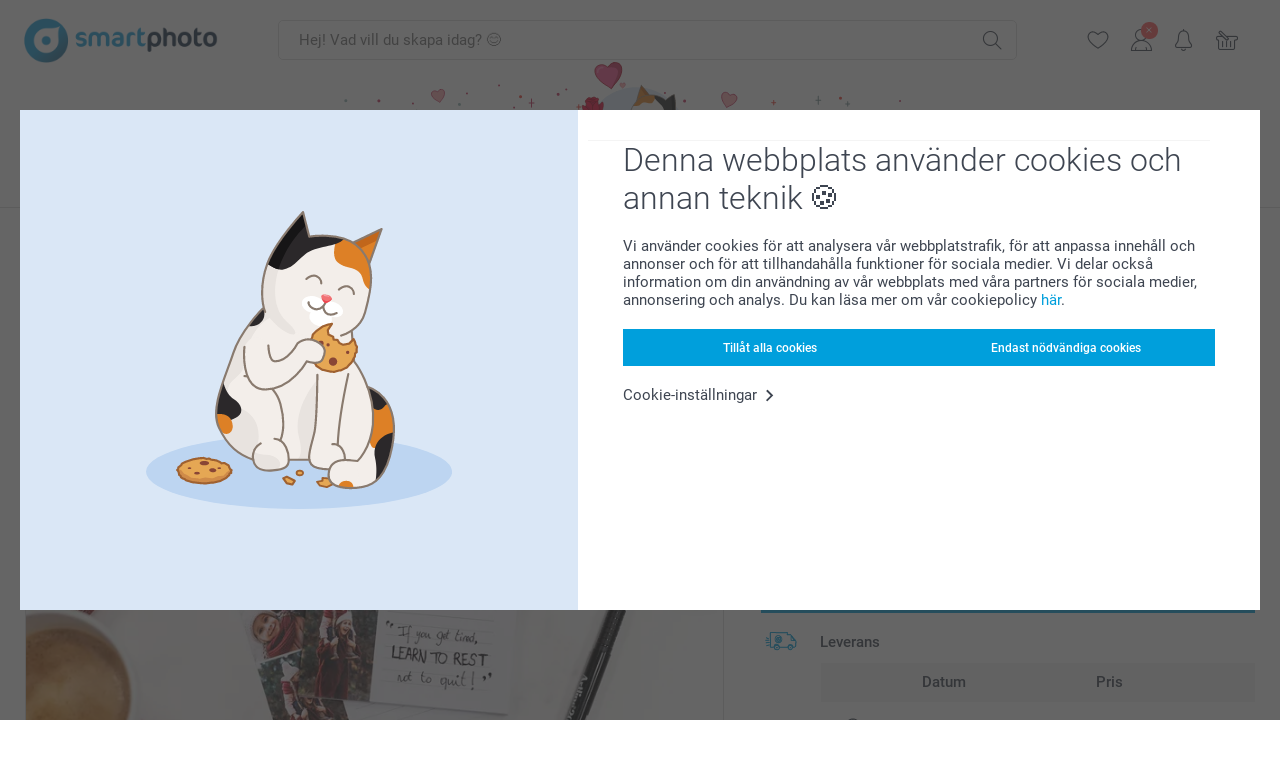

--- FILE ---
content_type: text/html; charset=utf-8
request_url: https://www.smartphoto.se/fotopresenter/anteckningsblock?pvc=notepad&theme=theme.decoration.home&pcg=fun_ideas.office_school&p=notepad&theme=
body_size: 33191
content:
<!DOCTYPE html><html lang="sv" data-expressrevision="792" data-expresshash="8a9b289f288c" data-isbot="True"><head><link rel="dns-prefetch" href="//c-static.smartphoto.com" /><link rel="preconnect" href="https://c-static.smartphoto.com" /><link rel="dns-prefetch" href="//consent.cookiebot.com" /><link rel="preconnect" href="https://consent.cookiebot.com" /><script id="Cookiebot" data-culture="sv" src="https://consent.cookiebot.com/uc.js" data-cbid="78c30170-7bbb-421b-9ffc-129b3229a83e" async="async"></script><meta charset="utf-8" /><title data-abandonedvisittitle="🎁 Kom tillbaka..." data-abandonedvisittitlealternate="🎁 Vi saknar dig..." data-abandonedvisitenabled="True" data-abandonedvisitspeed="2000">Anteckningsblock med foto | Smartphoto</title><meta http-equiv="X-UA-Compatible" content="IE=edge" /><meta name="viewport" content="width=device-width, initial-scale=1.0" /><link rel="canonical" href="https://www.smartphoto.se/fotopresenter/anteckningsblock" /><meta name="description" content="Skapa ditt eget speciella anteckningsblock genoma att lägga till dina egna bilder och text; en produkt av smartphoto. Låt det bli roligare att skriva ner listan för matinköp och andra  kom-ihåg-meddelanden med hjälp av detta inspirerande anteckningsblock." /><link rel="alternate" href="https://www.smartphoto.fi/kuvalahjat/muistivihko?pvc=notepad&amp;theme=theme.decoration.home&amp;pcg=fun_ideas.office_school&amp;p=notepad&amp;theme=" hreflang="fi" /><link rel="alternate" href="https://www.smartphoto.be/fr/cadeaux-photo/bloc-notes-photo?pvc=notepad&amp;theme=theme.decoration.home&amp;pcg=fun_ideas.office_school&amp;p=notepad&amp;theme=" hreflang="fr-be" /><link rel="alternate" href="https://www.smartphoto.be/nl/fotogeschenken/memoblok?pvc=notepad&amp;theme=theme.decoration.home&amp;pcg=fun_ideas.office_school&amp;p=notepad&amp;theme=" hreflang="nl-be" /><link rel="alternate" href="https://www.smartphoto.nl/fotocadeaus/memoblok?pvc=notepad&amp;theme=theme.decoration.home&amp;pcg=fun_ideas.office_school&amp;p=notepad&amp;theme=" hreflang="nl-nl" /><link rel="alternate" href="https://www.smartphoto.dk/lav-noget-sjovt/billedblok?pvc=notepad&amp;theme=theme.decoration.home&amp;pcg=fun_ideas.office_school&amp;p=notepad&amp;theme=" hreflang="da" /><link rel="alternate" href="https://www.smartphoto.fr/cadeaux-photo/bloc-notes-photo?pvc=notepad&amp;theme=theme.decoration.home&amp;pcg=fun_ideas.office_school&amp;p=notepad&amp;theme=" hreflang="fr" /><link rel="alternate" href="https://www.smartphoto.co.uk/photo-gifts/notepad?pvc=notepad&amp;theme=theme.decoration.home&amp;pcg=fun_ideas.office_school&amp;p=notepad&amp;theme=" hreflang="en-gb" /><link rel="alternate" href="https://www.smartphoto.ie/photo-gifts/notepad?pvc=notepad&amp;theme=theme.decoration.home&amp;pcg=fun_ideas.office_school&amp;p=notepad&amp;theme=" hreflang="en-ie" /><link rel="alternate" href="https://www.smartphoto.de/fotogeschenke/merkzettel-block?pvc=notepad&amp;theme=theme.decoration.home&amp;pcg=fun_ideas.office_school&amp;p=notepad&amp;theme=" hreflang="de" /><link rel="alternate" href="https://www.smartphoto.eu/photo-gifts/notepad?pvc=notepad&amp;theme=theme.decoration.home&amp;pcg=fun_ideas.office_school&amp;p=notepad&amp;theme=" hreflang="en" /><link rel="alternate" href="https://www.smartphoto.ch/de/fotogeschenke/merkzettel-block?pvc=notepad&amp;theme=theme.decoration.home&amp;pcg=fun_ideas.office_school&amp;p=notepad&amp;theme=" hreflang="de-ch" /><link rel="alternate" href="https://www.smartphoto.ch/en/photo-gifts/notepad?pvc=notepad&amp;theme=theme.decoration.home&amp;pcg=fun_ideas.office_school&amp;p=notepad&amp;theme=" hreflang="en-ch" /><link rel="alternate" href="https://www.smartphoto.ch/fr/cadeaux-photo/bloc-notes-photo?pvc=notepad&amp;theme=theme.decoration.home&amp;pcg=fun_ideas.office_school&amp;p=notepad&amp;theme=" hreflang="fr-ch" /><link rel="alternate" href="https://www.smartphoto.no/fotogaver/notatblokk?pvc=notepad&amp;theme=theme.decoration.home&amp;pcg=fun_ideas.office_school&amp;p=notepad&amp;theme=" hreflang="nn" /><link rel="alternate" href="https://www.smartphoto.se/fotopresenter/anteckningsblock?pvc=notepad&amp;theme=theme.decoration.home&amp;pcg=fun_ideas.office_school&amp;p=notepad&amp;theme=" hreflang="sv" /><link rel="sitemap" type="application/xml" title="Sitemap" href="https://www.smartphoto.se/sitemaps/efse/sitemap.xml" /><link href="https://c-static.smartphoto.com/appdata/base/css/styleguide/assets/general/fonts/roboto/roboto-regular.woff2" rel="preload" type="font/woff2" crossorigin="anonymous" as="font" /><link href="https://c-static.smartphoto.com/appdata/base/css/styleguide/assets/general/fonts/roboto/roboto-medium.woff2" rel="preload" type="font/woff2" crossorigin="anonymous" as="font" /><link href="https://c-static.smartphoto.com/appdata/base/css/styleguide/assets/general/fonts/roboto/roboto-bold.woff2" rel="preload" type="font/woff2" crossorigin="anonymous" as="font" /><link href="https://c-static.smartphoto.com/appdata/base/css/styleguide/assets/general/fonts/roboto/roboto-light.woff2" rel="preload" type="font/woff2" crossorigin="anonymous" as="font" /><link rel="shortcut icon" href="https://c-static.smartphoto.com/appdata/26.1.0.792/favicon.ico?26.1.0.792" /><link rel="apple-touch-icon" href="https://c-static.smartphoto.com/content/rsp_images/header/logo/smartphoto/apple-touch-icon.png" /><link rel="preload" type="text/css" href="https://c-static.smartphoto.com/appdata/26.1.0.792/base/css/styleguide/css/compressed/main-treeshaking.min.css" as="style" /><link rel="stylesheet" type="text/css" href="https://c-static.smartphoto.com/appdata/26.1.0.792/base/css/styleguide/css/compressed/main-treeshaking.min.css" /><link rel="preload" type="text/css" href="https://c-static.smartphoto.com/appdata/26.1.0.792/css-pages/main_treeshaking.css" as="style" /><link rel="stylesheet" type="text/css" href="https://c-static.smartphoto.com/appdata/26.1.0.792/css-pages/main_treeshaking.css" /><link rel="preload" type="text/css" href="https://c-static.smartphoto.com/appdata/26.1.0.792/base/css/styleguide/css/compressed/pcp.min.css" as="style" /><link rel="stylesheet" type="text/css" href="https://c-static.smartphoto.com/appdata/26.1.0.792/base/css/styleguide/css/compressed/pcp.min.css" /><link rel="preload" type="text/css" href="https://c-static.smartphoto.com/appdata/26.1.0.792/css-pages/pcp.css" as="style" /><link rel="stylesheet" type="text/css" href="https://c-static.smartphoto.com/appdata/26.1.0.792/css-pages/pcp.css" /><style>@font-face{font-family:icons;src:url(https://c-static.smartphoto.com/appdata/26.1.0.792/base/css/styleguide/assets/general/fonts/icons/icons.woff2) format("woff2"),url(https://c-static.smartphoto.com/appdata/26.1.0.792/base/css/styleguide/assets/general/fonts/icons/icons.woff) format("woff"),url(https://c-static.smartphoto.com/appdata/26.1.0.792/base/css/styleguide/assets/general/fonts/icons/icons.ttf) format("truetype"),url(https://c-static.smartphoto.com/appdata/26.1.0.792/base/css/styleguide/assets/general/fonts/icons/icons.#icon) format("svg");font-display:block}@font-face{font-family:'Roboto';src:url('https://c-static.smartphoto.com/appdata/base/css/styleguide/assets/general/fonts/roboto/roboto-regular.woff2') format('woff2');font-weight:400;font-style:normal}@font-face{font-family:'Roboto';src:url('https://c-static.smartphoto.com/appdata/base/css/styleguide/assets/general/fonts/roboto/roboto-medium.woff2') format('woff2');font-weight:500;font-style:normal}@font-face{font-family:'Roboto';src:url('https://c-static.smartphoto.com/appdata/base/css/styleguide/assets/general/fonts/roboto/roboto-light.woff2') format('woff2');font-weight:300;font-style:normal}@font-face{font-family:'Roboto';src:url('https://c-static.smartphoto.com/appdata/base/css/styleguide/assets/general/fonts/roboto/roboto-bold.woff2') format('woff2');font-weight:600;font-style:normal}</style><script>var dataLayer=window.dataLayer||[];if(dataLayer.length>0){dataLayer=[{"appId":"1C148556-FC30-483D-8699-5EB3831027F6","posId":"b5a7eb22-2048-4935-a1d2-8e89158d834c","clientType":"Prospect","userOptIn":false,"cartAmount":0,"cartSize":0,"domainCode":"EFSE","domainName":"Extrafilm SWE","countryCode":"SWE","countryName":"Sweden","currencyCode":"SEK","euroCurrencyExchangeRate":11.04063,"languageCode":"sv","pageUrl":"https://www.smartphoto.se/fotopresenter/anteckningsblock?pvc=notepad\u0026theme=theme.decoration.home\u0026pcg=fun_ideas.office_school\u0026p=notepad\u0026theme=","pageType":"product","pageTitle":"Anteckningsblock med foto | Smartphoto","pageCode":"Products.Fun_Ideas.Notepad","searchResults":0,"searchTerm":"","ecommerce":{"detail":{"products":[{"variant":"notepad","id":"Notepad","uniqueSku":"notepad|theme.decoration.home","name":"Anteckningsblock","theme":"theme.decoration.home","price":79,"quantity":1,"productCategoryGroup":["Fun_Ideas.Notepad","Fun_Ideas.Office_School","Fun_Ideas"]}]}},"pageProducts":{"productCategories":[{"productCategory":"Fun_Ideas.Notepad","productCategoryGroup":["Fun_Ideas.Notepad","Fun_Ideas.Office_School","Fun_Ideas"],"url":"/fotopresenter/anteckningsblock","price":79}],"productVariants":[{"productCategoryGroup":["Fun_Ideas.Notepad","Fun_Ideas.Office_School","Fun_Ideas"],"selected":true,"productCode":"Notepad","productVariantCode":"notepad","productCategory":"Fun_Ideas.Notepad","title":"Anteckningsblock","url":"/fotopresenter/anteckningsblock?pvc=Notepad","price":79.00}]},"timestamp":"202601270158585858","shop":"Decoration","theme":"Decoration.Home","datalayerVersion":"2022-06"}].concat(dataLayer);}
else{dataLayer.push({"appId":"1C148556-FC30-483D-8699-5EB3831027F6","posId":"b5a7eb22-2048-4935-a1d2-8e89158d834c","clientType":"Prospect","userOptIn":false,"cartAmount":0,"cartSize":0,"domainCode":"EFSE","domainName":"Extrafilm SWE","countryCode":"SWE","countryName":"Sweden","currencyCode":"SEK","euroCurrencyExchangeRate":11.04063,"languageCode":"sv","pageUrl":"https://www.smartphoto.se/fotopresenter/anteckningsblock?pvc=notepad\u0026theme=theme.decoration.home\u0026pcg=fun_ideas.office_school\u0026p=notepad\u0026theme=","pageType":"product","pageTitle":"Anteckningsblock med foto | Smartphoto","pageCode":"Products.Fun_Ideas.Notepad","searchResults":0,"searchTerm":"","ecommerce":{"detail":{"products":[{"variant":"notepad","id":"Notepad","uniqueSku":"notepad|theme.decoration.home","name":"Anteckningsblock","theme":"theme.decoration.home","price":79,"quantity":1,"productCategoryGroup":["Fun_Ideas.Notepad","Fun_Ideas.Office_School","Fun_Ideas"]}]}},"pageProducts":{"productCategories":[{"productCategory":"Fun_Ideas.Notepad","productCategoryGroup":["Fun_Ideas.Notepad","Fun_Ideas.Office_School","Fun_Ideas"],"url":"/fotopresenter/anteckningsblock","price":79}],"productVariants":[{"productCategoryGroup":["Fun_Ideas.Notepad","Fun_Ideas.Office_School","Fun_Ideas"],"selected":true,"productCode":"Notepad","productVariantCode":"notepad","productCategory":"Fun_Ideas.Notepad","title":"Anteckningsblock","url":"/fotopresenter/anteckningsblock?pvc=Notepad","price":79.00}]},"timestamp":"202601270158585858","shop":"Decoration","theme":"Decoration.Home","datalayerVersion":"2022-06"});}
var iframeDataLayer=window.iframeDataLayer||[];iframeDataLayer.push({"appId":"1C148556-FC30-483D-8699-5EB3831027F6","posId":"b5a7eb22-2048-4935-a1d2-8e89158d834c","clientType":"Prospect","userOptIn":false,"cartAmount":0,"cartSize":0,"domainCode":"EFSE","domainName":"Extrafilm SWE","countryCode":"SWE","countryName":"Sweden","currencyCode":"SEK","euroCurrencyExchangeRate":11.04063,"languageCode":"sv","pageUrl":"https://www.smartphoto.se/fotopresenter/anteckningsblock?pvc=notepad\u0026theme=theme.decoration.home\u0026pcg=fun_ideas.office_school\u0026p=notepad\u0026theme=","pageType":"product","pageTitle":"Anteckningsblock med foto | Smartphoto","pageCode":"Products.Fun_Ideas.Notepad","searchResults":0,"searchTerm":"","ecommerce":{"detail":{"products":[{"variant":"notepad","id":"Notepad","uniqueSku":"notepad|theme.decoration.home","name":"Anteckningsblock","theme":"theme.decoration.home","price":79,"quantity":1,"productCategoryGroup":["Fun_Ideas.Notepad","Fun_Ideas.Office_School","Fun_Ideas"]}]}},"pageProducts":{"productCategories":[{"productCategory":"Fun_Ideas.Notepad","productCategoryGroup":["Fun_Ideas.Notepad","Fun_Ideas.Office_School","Fun_Ideas"],"url":"/fotopresenter/anteckningsblock","price":79}],"productVariants":[{"productCategoryGroup":["Fun_Ideas.Notepad","Fun_Ideas.Office_School","Fun_Ideas"],"selected":true,"productCode":"Notepad","productVariantCode":"notepad","productCategory":"Fun_Ideas.Notepad","title":"Anteckningsblock","url":"/fotopresenter/anteckningsblock?pvc=Notepad","price":79.00}]},"timestamp":"202601270158585858","shop":"Decoration","theme":"Decoration.Home","datalayerVersion":"2022-06"});var dataLayerSite=window.dataLayerSite||[];dataLayerSite.push({"optIn":false,"returning":false,"existing":false,"email":"","language":"sv","appId":"1C148556-FC30-483D-8699-5EB3831027F6","posId":"b5a7eb22-2048-4935-a1d2-8e89158d834c","datalayerVersion":"2017-06"});var gtmIframeAccounts='GTM-5C6974P';function pushDataLayer(){return iframeDataLayer;}</script><script>var enableLeaveIntent=false;var enableLeaveIntentConfigValue=true;</script><meta property="og:site_name" content="smartphoto" /><meta property="og:title" content="Anteckningsblock med foto | Smartphoto" /><meta property="og:description" content="Skapa ditt eget speciella anteckningsblock genoma att lägga till dina egna bilder och text; en produkt av smartphoto. Låt det bli roligare att skriva ner listan för matinköp och andra  kom-ihåg-meddelanden med hjälp av detta inspirerande anteckningsblock." /><meta name="thumbnail" property="og:image" content="https://c-static.smartphoto.com/structured/repositoryimage/seocontent/products/fun_ideas/notepad/ogimage/image/og_notepad.jpg" /><meta property="og:url" content="https://www.smartphoto.se/fotopresenter/anteckningsblock" /></head><body data-showcountryselection="false" class="body--padding-bottom" data-timeoutBeforeShowingLoadingDialog="600" data-timeoutBeforeShowingSkeletonScreen="400"><header class="o-main-navigation o-main-navigation--event-banner technical-header"><div class="o-main-navigation__container"><div class="o-main-navigation__container-top"><div class="o-main-navigation__hamburger"><div class="a-hamburger-menu u-margin-left-small technical-mobile-navigation-hamburger-menu-button" tabindex="0"><span class="a-hamburger-menu__bar a-hamburger-menu__first-bar"> </span> <span class="a-hamburger-menu__bar a-hamburger-menu__second-bar"> </span> <span class="a-hamburger-menu__bar a-hamburger-menu__third-bar"> </span> <span class="a-hamburger-menu__bar a-hamburger-menu__fourth-bar"> </span></div><div class="o-main-navigation__hamburger-menu technical-mobile-navigation-hamburger-menu-container"><div class="o-main-navigation__navigation-mobile-component o-navigation-mobile m-navigation-overlay technical-mobile-navigation"><div class="m-navigation-overlay__mobile-view" id="technical-mobile-menu" data-page-id="696b0031-fd21-4962-8021-0feee8975876" data-current-language="SV"></div></div></div></div><div class="a-logo a-logo--default"><a href="/" class="a-logo__link" title="Gå till startsidan" tabindex="0"> <img class="a-logo__image" src="https://c-static.smartphoto.com/structured/repositoryimage/header/sgheader/logo/image/logosmartphoto_retina_2.png" alt="Gå till startsidan" title="Gå till startsidan" /> </a></div><div class="m-search-bar o-main-navigation__searchbar m-search-bar--desktop"><form class="m-search-bar__form" method="get" action="/search"><label for="searchTermDesktop" class="u-hide">Anv&#xE4;nd denna s&#xF6;kf&#xE4;lt f&#xF6;r att hitta det du letar efter.</label> <input type="search" id="searchTermDesktop" name="searchterm" class="m-search-bar__input" placeholder="Hej! Vad vill du skapa idag? 😊" tabindex="0" /> <button class="m-search-bar__submit icon-search_thin" type="submit" title="Starta sökning" tabindex="0"></button></form></div><div class="o-main-navigation__icon-navigation o-main-navigation__icon-navigation-component o-icon-navigation"><div class="o-icon-navigation__search"><i class="o-icon-navigation__icon o-icon-navigation__search-icon icon-search_thin"></i><div class="o-icon-navigation__menu-container o-icon-navigation__search-bar"><div class="m-search-bar o-icon-navigation__search-bar-component technical-mobile-searchbar"><form class="m-search-bar__form" method="get" action="/search"><label for="searchTermMobile" class="u-hide">Anv&#xE4;nd denna s&#xF6;kf&#xE4;lt f&#xF6;r att hitta det du letar efter.</label> <input type="search" id="searchTermMobile" name="searchterm" class="m-search-bar__input" placeholder="Hej! Vad vill du skapa idag? 😊" tabindex="0" /> <button class="m-search-bar__submit icon-search_thin" type="submit" title="Starta sökning" tabindex="0"></button></form></div></div></div><div class="o-icon-navigation__wishlist"><a href="/wishlist" class="o-icon-navigation__wishlist-link"> <span class="a-icon technical-icon a-icon--single a-icon--no-fill a-icon--single a-icon--no-fill"> <i class="a-icon__icon"> <svg class="v2-a-icon__svg"><use class="v2-a-icon__use" href="/svg/heart-symbol.svg#heart-symbol"></use></svg> </i> </span> </a></div><div class="o-icon-navigation__user"><a class="o-icon-navigation__user-link" href="/myaccount" tabindex="0" title="Gå till inloggningssidan för att logga in eller registrera dig på vår webbplats"> <i class="o-icon-navigation__icon o-icon-navigation__user-icon icon-profile"> <span class="a-count o-icon-navigation__count o-icon-navigation__count--close" /> </i> </a></div><script>var accountType='';</script><div class="o-icon-navigation__notifications-center"><i class="o-icon-navigation__icon o-icon-navigation__notifications-center__icon icon-bell" tabindex="0" title="Kontrollera dina aviseringar"> <span class="a-count o-icon-navigation__count" style="display:none">0</span> </i><div class="o-icon-navigation__menu-container o-icon-navigation__notifications-center-menu"><div class="o-icon-navigation__notifications-center-component o-notifications-center m-navigation-overlay"><div class="technical-notification-center-overlay"><div class="m-navigation-overlay__close-container"><span class="m-navigation-overlay__close-text">St&#xE4;ng</span> <span class="m-navigation-overlay__close-icon icon-close"></span></div><div class="m-navigation-overlay__content"></div></div></div></div></div><div class="o-icon-navigation__shopping-cart o-icon-navigation__shopping-cart--empty"><a href="/cart" class="o-icon-navigation__user-link" tabindex="0" title="Gå till din varukorg"> <i class="o-icon-navigation__icon o-icon-navigation__shopping-cart-icon icon-shopping-basket"> </i> </a></div></div></div><div class="o-main-navigation__container-event technical-event-container" data-stickynav="false"><a class="o-main-navigation__event-link" href="/alla-hjartans-dag"> <img src="https://c-static.smartphoto.com/appdata/base/img/cat/valentine-banner-01.svg" class="o-main-navigation__container-event__background-image" alt="Cat animation: valentine" /><div class="o-main-navigation__container-event__image technical-animate-img" style="opacity:0" data-catimage="/appdata/base/img/cat/cat-animation-valentine.json"></div></a></div><div class="o-main-navigation__container-bottom"><div class="o-main-navigation__menu-first-level"><nav class="o-menu-first-level"><ul class="technical-desktop-left-menu o-menu-first-level__list"><li class="o-menu-first-level__list-item o-menu-first-level__list-item--has-menu-second-level technical-desktop-first-level-menu-item" data-menu-item="0" tabindex="0"><span class="o-menu-first-level__button icon-arrow-down technical-level1-button">Produkter</span><div class="o-menu-second-level technical-desktop-menu-second u-hide"><div class="o-menu-second-level__container"><ul class="o-menu-second-level__list"><li class="o-menu-second-level__list-item technical-desktop-second-level-menu-item" data-menu-item="0"><a class="a-button a-button--icon-after-text a-button--large o-menu-second-level__button technical-third-link-item" href="/nyheter" target="_self"> Nyheter </a></li><li class="o-menu-second-level__list-item technical-desktop-second-level-menu-item" data-menu-item="1"><div class="o-menu-second-level__menu-third-level technical-desktop-second-level-content"><div class="o-secondary-navigation-detail skeleton-loading"><div class="o-secondary-navigation-detail"><div class="m-list-of-links o-secondary-navigation-detail__product-links"><div class="m-list-of-links__link-group m-list-of-links__medium--first-column-top"><a class="a-link m-list-of-links__title" href="/fotokalendrar-agendor" target="_self"> <span itemprop="" class="a-typography technical-link-text a-link__text" data-testid="">Fotokalendrar & agendor</span> </a><ul class="m-list-of-links__list"><li class="m-list-of-links__list-item"><a class="a-link m-list-of-links__link" href="/fotokalendrar-agendor/vaggkalender" target="_self"> <span itemprop="" class="a-typography technical-link-text a-link__text" data-testid="">Väggkalendrar</span> </a><div class="m-list-of-links__image-content"><div class="m-list-of-links__image-container" style="--aspect-ratio:1/1"><img class="m-list-of-links__list-item-image" src="https://c-static.smartphoto.com/structured/repositoryimage/productcategory/calendars/wall_calendar/tileimage/image/overview-wallcalendar-tileimage-1x1.jpg" alt="" /></div><div class="m-list-of-links__image-description"><p class="a-typography m-list-of-links__image-description__category" data-testid="">Fotokalendrar & agendor</p><p class="a-typography a-typography--p a-typography--medium m-list-of-links__image-description__section" data-testid="">Väggkalendrar</p></div></div></li><li class="m-list-of-links__list-item"><a class="a-link m-list-of-links__link" href="/fotokalendrar-agendor/bordskalendrar" target="_self"> <span itemprop="" class="a-typography technical-link-text a-link__text" data-testid="">Bordskalendrar</span> </a><div class="m-list-of-links__image-content"><div class="m-list-of-links__image-container" style="--aspect-ratio:1/1"><img class="m-list-of-links__list-item-image" src="https://c-static.smartphoto.com/structured/repositoryimage/tilegroup/calendars/overviewdesk/tileimage/image/overview-deskcalendar-tileimage-1x_2.jpg" alt="" /></div><div class="m-list-of-links__image-description"><p class="a-typography m-list-of-links__image-description__category" data-testid="">Fotokalendrar & agendor</p><p class="a-typography a-typography--p a-typography--medium m-list-of-links__image-description__section" data-testid="">Bordskalendrar</p></div></div></li><li class="m-list-of-links__list-item"><a class="a-link m-list-of-links__link" href="/fotokalendrar-agendor/familjekalender" target="_self"> <span itemprop="" class="a-typography technical-link-text a-link__text" data-testid="">Familjekalendrar</span> </a><div class="m-list-of-links__image-content"><div class="m-list-of-links__image-container" style="--aspect-ratio:1/1"><img class="m-list-of-links__list-item-image" src="https://c-static.smartphoto.com/structured/repositoryimage/productcategory/calendars/family_planner/tileimages/tileimage1x1/image/familyplanner-tileimage-1x_3.jpg" alt="" /></div><div class="m-list-of-links__image-description"><p class="a-typography m-list-of-links__image-description__category" data-testid="">Fotokalendrar & agendor</p><p class="a-typography a-typography--p a-typography--medium m-list-of-links__image-description__section" data-testid="">Familjekalendrar</p></div></div></li><li class="m-list-of-links__list-item"><a class="a-link m-list-of-links__link" href="/fotokalendrar-agendor/oversikt-kalendrar-med-arsvy" target="_self"> <span itemprop="" class="a-typography technical-link-text a-link__text" data-testid="">Kalendrar med årsvy</span> </a><div class="m-list-of-links__image-content"><div class="m-list-of-links__image-container" style="--aspect-ratio:1/1"><video class="m-list-of-links__local-video" autoplay="autoplay" playsinline loop="loop" muted="muted" preload="metadata" crossorigin="anonymous"><source src="https://c-static.smartphoto.com/structured/repositoryimage/tilegroup/calendars/overviewyear/tileimage/image/overview-yearplanner-tileimage-1x1-replace.mp4" type="video/mp4" /></video></div><div class="m-list-of-links__image-description"><p class="a-typography m-list-of-links__image-description__category" data-testid="">Fotokalendrar & agendor</p><p class="a-typography a-typography--p a-typography--medium m-list-of-links__image-description__section" data-testid="">Kalendrar med årsvy</p></div></div></li><li class="m-list-of-links__list-item"><a class="a-link m-list-of-links__link" href="/fotokalendrar-agendor/fotoagenda" target="_self"> <span itemprop="" class="a-typography technical-link-text a-link__text" data-testid="">Agenda</span> </a><div class="m-list-of-links__image-content"><div class="m-list-of-links__image-container" style="--aspect-ratio:1/1"><img class="m-list-of-links__list-item-image" src="https://c-static.smartphoto.com/structured/repositoryimage/productcategory/calendars/agenda/tileimage/image/diary-tileimage-1x_2.jpg" alt="" /></div><div class="m-list-of-links__image-description"><p class="a-typography m-list-of-links__image-description__category" data-testid="">Fotokalendrar & agendor</p><p class="a-typography a-typography--p a-typography--medium m-list-of-links__image-description__section" data-testid="">Agenda</p></div></div></li></ul></div><div class="m-list-of-links__link-group m-list-of-links__single"><p class="m-list-of-links__title">Kalendrar f&#xF6;r alla tillf&#xE4;llen</p><ul class="m-list-of-links__list"><li class="m-list-of-links__list-item"><a class="a-link m-list-of-links__link" href="/fotokalendrar-agendor/fodelsedagskalender" target="_self"> <span itemprop="" class="a-typography technical-link-text a-link__text" data-testid="">Födelsedagskalendrar</span> </a><div class="m-list-of-links__image-content"><div class="m-list-of-links__image-container" style="--aspect-ratio:1/1"><img class="m-list-of-links__list-item-image" src="https://c-static.smartphoto.com/structured/repositoryimage/productcategory/calendars/birthday_calendar/tileimages/tileimage1x1/image/birthdaycalendar-tileimage-1x_3.jpg" alt="" /></div><div class="m-list-of-links__image-description"><p class="a-typography m-list-of-links__image-description__category" data-testid="">Kalendrar för alla tillfällen</p><p class="a-typography a-typography--p a-typography--medium m-list-of-links__image-description__section" data-testid="">Födelsedagskalendrar</p></div></div></li><li class="m-list-of-links__list-item"><a class="a-link m-list-of-links__link" href="/fotokalendrar-agendor/adventskalender" target="_self"> <span itemprop="" class="a-typography technical-link-text a-link__text" data-testid="">Adventskalendrar</span> </a><div class="m-list-of-links__image-content"><div class="m-list-of-links__image-container" style="--aspect-ratio:1/1"><img class="m-list-of-links__list-item-image" src="https://c-static.smartphoto.com/structured/repositoryimage/tilegroup/calendars/overviewadvent_calendar/tileimages/tileimage1x1/image/adventcalendars-tileimage-1x1.jpg" alt="" /></div><div class="m-list-of-links__image-description"><p class="a-typography m-list-of-links__image-description__category" data-testid="">Kalendrar för alla tillfällen</p><p class="a-typography a-typography--p a-typography--medium m-list-of-links__image-description__section" data-testid="">Adventskalendrar</p></div></div></li></ul></div><div class="o-secondary-navigation-detail__product-view"><a class="a-link a-link--icon-after a-link a-link--with-highlight o-secondary-navigation-detail__product-category-link a-link--icon-large a-link--hover-animation" href="/fotokalendrar-agendor" target="_self"><p class="technical-link-text a-link__text">Gå till alla <span class="a-link__text--highlight">Fotokalendrar & agendor</span></p><span class="a-link__icon icon-arrow-right"></span> </a><div class="o-secondary-navigation-detail__product-preview"><div class="m-list-of-links__image-content"><div class="m-list-of-links__image-container" style="--aspect-ratio:1/1"><a href="/fotokalendrar-agendor" title="Fotokalendrar &amp; agendor" target="_self"> <img class="m-list-of-links__list-item-image" src="https://c-static.smartphoto.com/structured/repositoryimage/tilegroup/calendars/tileimage/image/overview-calendars-tileimage-1x1.jpg" alt="" /> </a></div><div class="m-list-of-links__image-description"><p>Fotokalendrar &amp; agendor</p></div></div></div></div></div></div></div></div><button class="a-button a-button--icon-after-text a-button--large icon-arrow-right o-menu-second-level__button technical-third-link-item" type="button"> Fotokalendrar & agendor </button></li><li class="o-menu-second-level__list-item technical-desktop-second-level-menu-item" data-menu-item="2"><div class="o-menu-second-level__menu-third-level technical-desktop-second-level-content"><div class="o-secondary-navigation-detail skeleton-loading"><div class="o-secondary-navigation-detail"><div class="m-list-of-links o-secondary-navigation-detail__product-links"><div class="m-list-of-links__link-group m-list-of-links__single"><p class="m-list-of-links__title">Fotob&#xF6;cker XL</p><ul class="m-list-of-links__list"><li class="m-list-of-links__list-item"><a class="a-link m-list-of-links__link" href="/fotobok/skapa-fotobok?pvc=photobookxlsqhardpers" target="_self"> <span itemprop="" class="a-typography technical-link-text a-link__text" data-testid="">Fotobok XL kvadratisk</span> </a><div class="m-list-of-links__image-content"><div class="m-list-of-links__image-container" style="--aspect-ratio:1/1"><img class="m-list-of-links__list-item-image" src="https://c-static.smartphoto.com/structured/repositoryimage/headerdesktopnavsubcat/products/photobooks/thirdleveldesktopmenu/7qcj632hjr3ehblm2hg5awl3hm/fourthlevelmenu/iewjlbnoukbulf63llcymd4jyy/image/image/xl-square-hard.jpg" alt="" /></div><div class="m-list-of-links__image-description"><p class="a-typography m-list-of-links__image-description__category" data-testid="">Fotoböcker XL</p><p class="a-typography a-typography--p a-typography--medium m-list-of-links__image-description__section" data-testid="">Fotobok XL kvadratisk</p></div></div></li><li class="m-list-of-links__list-item"><a class="a-link m-list-of-links__link" href="/fotobok/skapa-fotobok?pvc=photobookxllhardpers" target="_self"> <span itemprop="" class="a-typography technical-link-text a-link__text" data-testid="">Fotobok XL liggande</span> </a><div class="m-list-of-links__image-content"><div class="m-list-of-links__image-container" style="--aspect-ratio:1/1"><img class="m-list-of-links__list-item-image" src="https://c-static.smartphoto.com/structured/repositoryimage/headerdesktopnavsubcat/products/photobooks/thirdleveldesktopmenu/vrps5yrwpvjezd6ruujsn6fuji/fourthlevelmenu/a44aj42hvj7encqi3j6g65mkfm/image/image/xl-landscape-hard.jpg" alt="" /></div><div class="m-list-of-links__image-description"><p class="a-typography m-list-of-links__image-description__category" data-testid="">Fotoböcker XL</p><p class="a-typography a-typography--p a-typography--medium m-list-of-links__image-description__section" data-testid="">Fotobok XL liggande</p></div></div></li></ul></div><div class="m-list-of-links__link-group m-list-of-links__single"><p class="m-list-of-links__title">Fotob&#xF6;cker L</p><ul class="m-list-of-links__list"><li class="m-list-of-links__list-item"><a class="a-link m-list-of-links__link" href="/fotobok/skapa-fotobok?pvc=photobookllhardpers" target="_self"> <span itemprop="" class="a-typography technical-link-text a-link__text" data-testid="">Fotobok L liggande</span> </a><div class="m-list-of-links__image-content"><div class="m-list-of-links__image-container" style="--aspect-ratio:1/1"><img class="m-list-of-links__list-item-image" src="https://c-static.smartphoto.com/structured/repositoryimage/headerdesktopnavsubcat/products/photobooks/thirdleveldesktopmenu/bzuqxmvh2csennsjvi32keigam/fourthlevelmenu/p2252slnvsbepp3ka3jxjww7ne/image/image/l-landscape-hard.jpg" alt="" /></div><div class="m-list-of-links__image-description"><p class="a-typography m-list-of-links__image-description__category" data-testid="">Fotoböcker L</p><p class="a-typography a-typography--p a-typography--medium m-list-of-links__image-description__section" data-testid="">Fotobok L liggande</p></div></div></li><li class="m-list-of-links__list-item"><a class="a-link m-list-of-links__link" href="/fotobok/skapa-fotobok?pvc=photobooklsqhardpers" target="_self"> <span itemprop="" class="a-typography technical-link-text a-link__text" data-testid="">Fotobok L kvadratisk</span> </a><div class="m-list-of-links__image-content"><div class="m-list-of-links__image-container" style="--aspect-ratio:1/1"><img class="m-list-of-links__list-item-image" src="https://c-static.smartphoto.com/structured/repositoryimage/headerdesktopnavsubcat/products/photobooks/thirdleveldesktopmenu/cjuyrcmskjwefo523kytadguf4/fourthlevelmenu/5ryx4bzayjme3e3wabeyohudzm/image/image/l-square-hard.jpg" alt="" /></div><div class="m-list-of-links__image-description"><p class="a-typography m-list-of-links__image-description__category" data-testid="">Fotoböcker L</p><p class="a-typography a-typography--p a-typography--medium m-list-of-links__image-description__section" data-testid="">Fotobok L kvadratisk</p></div></div></li><li class="m-list-of-links__list-item"><a class="a-link m-list-of-links__link" href="/fotobok/skapa-fotobok?pvc=photobooklphardpers" target="_self"> <span itemprop="" class="a-typography technical-link-text a-link__text" data-testid="">Fotobok L porträtt</span> </a><div class="m-list-of-links__image-content"><div class="m-list-of-links__image-container" style="--aspect-ratio:1/1"><img class="m-list-of-links__list-item-image" src="https://c-static.smartphoto.com/structured/repositoryimage/headerdesktopnavsubcat/products/photobooks/thirdleveldesktopmenu/2h2uykd5ug3elfoe7iuuw4iipq/fourthlevelmenu/grslvokm4nmutiv6nw4lffzwcy/image/image/l-portrait-hard.jpg" alt="" /></div><div class="m-list-of-links__image-description"><p class="a-typography m-list-of-links__image-description__category" data-testid="">Fotoböcker L</p><p class="a-typography a-typography--p a-typography--medium m-list-of-links__image-description__section" data-testid="">Fotobok L porträtt</p></div></div></li></ul></div><div class="m-list-of-links__link-group m-list-of-links__single"><p class="m-list-of-links__title">Fotob&#xF6;cker M</p><ul class="m-list-of-links__list"><li class="m-list-of-links__list-item"><a class="a-link m-list-of-links__link" href="/fotobok/skapa-fotobok?pvc=photobookmlhardpers" target="_self"> <span itemprop="" class="a-typography technical-link-text a-link__text" data-testid="">Fotobok M liggande</span> </a><div class="m-list-of-links__image-content"><div class="m-list-of-links__image-container" style="--aspect-ratio:1/1"><img class="m-list-of-links__list-item-image" src="https://c-static.smartphoto.com/structured/repositoryimage/headerdesktopnavsubcat/products/photobooks/thirdleveldesktopmenu/gjozzmyehwhelmzzwsfpl44yjq/fourthlevelmenu/keq2wigha7oulhz64iyvxbymeq/image/image/m-landscape-hard.jpg" alt="" /></div><div class="m-list-of-links__image-description"><p class="a-typography m-list-of-links__image-description__category" data-testid="">Fotoböcker M</p><p class="a-typography a-typography--p a-typography--medium m-list-of-links__image-description__section" data-testid="">Fotobok M liggande</p></div></div></li></ul></div><div class="m-list-of-links__link-group m-list-of-links__single"><a class="a-link m-list-of-links__title" href="/bilder-fotoforstoring-fotohaften/fotohaften" target="_self"> <span itemprop="" class="a-typography technical-link-text a-link__text" data-testid="">Fotohäften</span> </a><ul class="m-list-of-links__list"><li class="m-list-of-links__list-item"><a class="a-link m-list-of-links__link" href="/bilder-fotoforstoring-fotohaften/fyrkantig-minifotobok" target="_self"> <span itemprop="" class="a-typography technical-link-text a-link__text" data-testid="">Fyrkantig Minifotobok</span> </a><div class="m-list-of-links__image-content"><div class="m-list-of-links__image-container" style="--aspect-ratio:1/1"><img class="m-list-of-links__list-item-image" src="https://c-static.smartphoto.com/structured/repositoryimage/productcategory/prints_posters/minisquare/tileimages/tileimage1x1/image/collection-52-square-tileimage-1x1.jpg" alt="" /></div><div class="m-list-of-links__image-description"><p class="a-typography m-list-of-links__image-description__category" data-testid="">Fotohäften</p><p class="a-typography a-typography--p a-typography--medium m-list-of-links__image-description__section" data-testid="">Fyrkantig Minifotobok</p></div></div></li><li class="m-list-of-links__list-item"><a class="a-link m-list-of-links__link" href="/bilder-fotoforstoring-fotohaften/pocketalbum" target="_self"> <span itemprop="" class="a-typography technical-link-text a-link__text" data-testid="">Pocketalbum</span> </a><div class="m-list-of-links__image-content"><div class="m-list-of-links__image-container" style="--aspect-ratio:1/1"><img class="m-list-of-links__list-item-image" src="https://c-static.smartphoto.com/structured/repositoryimage/productcategory/prints_posters/pocket_book/tileimages/tileimage1x1/image/pocketbook-tileimage-1x_2.jpg" alt="" /></div><div class="m-list-of-links__image-description"><p class="a-typography m-list-of-links__image-description__category" data-testid="">Fotohäften</p><p class="a-typography a-typography--p a-typography--medium m-list-of-links__image-description__section" data-testid="">Pocketalbum</p></div></div></li><li class="m-list-of-links__list-item"><a class="a-link m-list-of-links__link" href="/bilder-fotoforstoring-fotohaften/collection-52" target="_self"> <span itemprop="" class="a-typography technical-link-text a-link__text" data-testid="">Collection 52</span> </a><div class="m-list-of-links__image-content"><div class="m-list-of-links__image-container" style="--aspect-ratio:1/1"><img class="m-list-of-links__list-item-image" src="https://c-static.smartphoto.com/structured/repositoryimage/productcategory/prints_posters/collection52/tileimages/tileimage1x1/image/collection-52-tileimage-1x1.jpg" alt="Beställ en Collection 52" /></div><div class="m-list-of-links__image-description"><p class="a-typography m-list-of-links__image-description__category" data-testid="">Fotohäften</p><p class="a-typography a-typography--p a-typography--medium m-list-of-links__image-description__section" data-testid="">Collection 52</p></div></div></li><li class="m-list-of-links__list-item"><a class="a-link m-list-of-links__link" href="/bilder-fotoforstoring-fotohaften/collection-100" target="_self"> <span itemprop="" class="a-typography technical-link-text a-link__text" data-testid="">Collection 100</span> </a><div class="m-list-of-links__image-content"><div class="m-list-of-links__image-container" style="--aspect-ratio:1/1"><img class="m-list-of-links__list-item-image" src="https://c-static.smartphoto.com/structured/repositoryimage/productcategory/prints_posters/collection100/tileimages/tileimage1x1/image/collection100-tileimage-1x1.jpg" alt="" /></div><div class="m-list-of-links__image-description"><p class="a-typography m-list-of-links__image-description__category" data-testid="">Fotohäften</p><p class="a-typography a-typography--p a-typography--medium m-list-of-links__image-description__section" data-testid="">Collection 100</p></div></div></li></ul></div><div class="o-secondary-navigation-detail__product-view"><a class="a-link a-link--icon-after a-link a-link--with-highlight o-secondary-navigation-detail__product-category-link a-link--icon-large a-link--hover-animation" href="/fotobok" target="_self"><p class="technical-link-text a-link__text">Gå till alla <span class="a-link__text--highlight">Fotoböcker</span></p><span class="a-link__icon icon-arrow-right"></span> </a><div class="o-secondary-navigation-detail__product-preview"><div class="m-list-of-links__image-content"><div class="m-list-of-links__image-container" style="--aspect-ratio:1/1"><a href="/fotobok" title="Fotoböcker" target="_self"> <img class="m-list-of-links__list-item-image" src="https://c-static.smartphoto.com/structured/repositoryimage/tilegroup/photobooks/tileimages/tileimage1x1/image/photobooks-tileimage-1x_4.jpg" alt="Fotobøger - Lav din egen fotobog online hos smartphoto" /> </a></div><div class="m-list-of-links__image-description"><p>Fotob&#xF6;cker</p></div></div></div></div></div></div></div></div><button class="a-button a-button--icon-after-text a-button--large icon-arrow-right o-menu-second-level__button technical-third-link-item" type="button"> Fotoböcker </button></li><li class="o-menu-second-level__list-item technical-desktop-second-level-menu-item" data-menu-item="3"><div class="o-menu-second-level__menu-third-level technical-desktop-second-level-content"><div class="o-secondary-navigation-detail skeleton-loading"><div class="o-secondary-navigation-detail"><div class="m-list-of-links o-secondary-navigation-detail__product-links"><div class="m-list-of-links__link-group m-list-of-links__full-column--first-column"><a class="a-link m-list-of-links__title" href="/fotopresenter" target="_self"> <span itemprop="" class="a-typography technical-link-text a-link__text" data-testid="">Fotopresenter</span> </a><ul class="m-list-of-links__list"><li class="m-list-of-links__list-item"><a class="a-link m-list-of-links__link" href="/fotopresenter/mobil-surfplatta-skal" target="_self"> <span itemprop="" class="a-typography technical-link-text a-link__text" data-testid="">Skal till mobil & surfplatta</span> </a><div class="m-list-of-links__image-content"><div class="m-list-of-links__image-container" style="--aspect-ratio:1/1"><img class="m-list-of-links__list-item-image" src="https://c-static.smartphoto.com/structured/repositoryimage/generalpage/products/fun_ideas/themecentral/cases/tileimage/image/phonecases-tileimage-1x1.jpg" alt="" /></div><div class="m-list-of-links__image-description"><p class="a-typography m-list-of-links__image-description__category" data-testid="">Fotopresenter</p><p class="a-typography a-typography--p a-typography--medium m-list-of-links__image-description__section" data-testid="">Skal till mobil & surfplatta</p></div></div></li><li class="m-list-of-links__list-item"><a class="a-link m-list-of-links__link" href="/fotopresenter/muggar-skalar-glas-dryckesflaskor" target="_self"> <span itemprop="" class="a-typography technical-link-text a-link__text" data-testid="">Muggar</span> </a><div class="m-list-of-links__image-content"><div class="m-list-of-links__image-container" style="--aspect-ratio:1/1"><img class="m-list-of-links__list-item-image" src="https://c-static.smartphoto.com/structured/repositoryimage/tilegroup/fun_ideas/themecentral/mugs/tileimages/tileimage1x1/image/mugs-tileimage-1x1.jpg" alt="" /></div><div class="m-list-of-links__image-description"><p class="a-typography m-list-of-links__image-description__category" data-testid="">Fotopresenter</p><p class="a-typography a-typography--p a-typography--medium m-list-of-links__image-description__section" data-testid="">Muggar</p></div></div></li><li class="m-list-of-links__list-item"><a class="a-link m-list-of-links__link" href="/fotopresenter/magneter" target="_self"> <span itemprop="" class="a-typography technical-link-text a-link__text" data-testid="">Magneter</span> </a><div class="m-list-of-links__image-content"><div class="m-list-of-links__image-container" style="--aspect-ratio:1/1"><img class="m-list-of-links__list-item-image" src="https://c-static.smartphoto.com/structured/repositoryimage/tilegroup/fun_ideas/themecentral/magnets/tileimages/tileimage1x1/image/magnets-overview-tileimage-1x1.jpg" alt="" /></div><div class="m-list-of-links__image-description"><p class="a-typography m-list-of-links__image-description__category" data-testid="">Fotopresenter</p><p class="a-typography a-typography--p a-typography--medium m-list-of-links__image-description__section" data-testid="">Magneter</p></div></div></li><li class="m-list-of-links__list-item"><a class="a-link m-list-of-links__link" href="/fotopresenter/kortspel" target="_self"> <span itemprop="" class="a-typography technical-link-text a-link__text" data-testid="">Kortspel</span> </a><div class="m-list-of-links__image-content"><div class="m-list-of-links__image-container" style="--aspect-ratio:1/1"><img class="m-list-of-links__list-item-image" src="https://c-static.smartphoto.com/structured/repositoryimage/tilegroup/fun_ideas/themecentral/playingcards/tileimage/image/overview-playingcards-tileimage-1x_4.jpg" alt="" /></div><div class="m-list-of-links__image-description"><p class="a-typography m-list-of-links__image-description__category" data-testid="">Fotopresenter</p><p class="a-typography a-typography--p a-typography--medium m-list-of-links__image-description__section" data-testid="">Kortspel</p></div></div></li><li class="m-list-of-links__list-item"><a class="a-link m-list-of-links__link" href="/fotopresenter/etiketter-klistermarken" target="_self"> <span itemprop="" class="a-typography technical-link-text a-link__text" data-testid="">Etiketter</span> </a><div class="m-list-of-links__image-content"><div class="m-list-of-links__image-container" style="--aspect-ratio:1/1"><img class="m-list-of-links__list-item-image" src="https://c-static.smartphoto.com/structured/repositoryimage/tilegroup/fun_ideas/themecentral/stickers/tileimages/tileimage1x1/image/stickers-labels-tileimage-1x_2.jpg" alt="" /></div><div class="m-list-of-links__image-description"><p class="a-typography m-list-of-links__image-description__category" data-testid="">Fotopresenter</p><p class="a-typography a-typography--p a-typography--medium m-list-of-links__image-description__section" data-testid="">Etiketter</p></div></div></li><li class="m-list-of-links__list-item"><a class="a-link m-list-of-links__link" href="/fotopresenter/textil" target="_self"> <span itemprop="" class="a-typography technical-link-text a-link__text" data-testid="">Kläder, väskor, kuddar & textil</span> </a><div class="m-list-of-links__image-content"><div class="m-list-of-links__image-container" style="--aspect-ratio:1/1"><img class="m-list-of-links__list-item-image" src="https://c-static.smartphoto.com/structured/repositoryimage/tilegroup/fun_ideas/themecentral/textile/tileimages/tileimage1x1/image/textile-tileimage-1x_2.jpg" alt="" /></div><div class="m-list-of-links__image-description"><p class="a-typography m-list-of-links__image-description__category" data-testid="">Fotopresenter</p><p class="a-typography a-typography--p a-typography--medium m-list-of-links__image-description__section" data-testid="">Kläder, väskor, kuddar & textil</p></div></div></li><li class="m-list-of-links__list-item"><a class="a-link m-list-of-links__link" href="/fotopresenter/leksaker" target="_self"> <span itemprop="" class="a-typography technical-link-text a-link__text" data-testid="">Leksaker & pussel</span> </a><div class="m-list-of-links__image-content"><div class="m-list-of-links__image-container" style="--aspect-ratio:1/1"><img class="m-list-of-links__list-item-image" src="https://c-static.smartphoto.com/structured/repositoryimage/tilegroup/fun_ideas/themecentral/toys/tileimages/tileimage1x1/image/toys-tileimage-1x_6.jpg" alt="" /></div><div class="m-list-of-links__image-description"><p class="a-typography m-list-of-links__image-description__category" data-testid="">Fotopresenter</p><p class="a-typography a-typography--p a-typography--medium m-list-of-links__image-description__section" data-testid="">Leksaker & pussel</p></div></div></li><li class="m-list-of-links__list-item"><a class="a-link m-list-of-links__link" href="/fotopresenter/produkter-med-gravyr" target="_self"> <span itemprop="" class="a-typography technical-link-text a-link__text" data-testid="">Produkter med gravyr</span> </a><div class="m-list-of-links__image-content"><div class="m-list-of-links__image-container" style="--aspect-ratio:1/1"><img class="m-list-of-links__list-item-image" src="https://c-static.smartphoto.com/structured/repositoryimage/tilegroup/fun_ideas/themecentral/engraved_products/tileimages/tileimage1x1/image/engraved-products-tileimage-1x_2.gif" alt="Engraved Products" /></div><div class="m-list-of-links__image-description"><p class="a-typography m-list-of-links__image-description__category" data-testid="">Fotopresenter</p><p class="a-typography a-typography--p a-typography--medium m-list-of-links__image-description__section" data-testid="">Produkter med gravyr</p></div></div></li><li class="m-list-of-links__list-item"><a class="a-link m-list-of-links__link" href="/produkter/accessoarer-till-väskor-och-nycklar" target="_self"> <span itemprop="" class="a-typography technical-link-text a-link__text" data-testid="">Accessoarer & nyckelringar</span> </a><div class="m-list-of-links__image-content"><div class="m-list-of-links__image-container" style="--aspect-ratio:1/1"><img class="m-list-of-links__list-item-image" src="https://c-static.smartphoto.com/structured/repositoryimage/tilegroup/themecentral/accessories_bagsnkeys/tileimages/tileimage1x1/image/keychain-tileimage-1x1.jpg" alt="" /></div><div class="m-list-of-links__image-description"><p class="a-typography m-list-of-links__image-description__category" data-testid="">Fotopresenter</p><p class="a-typography a-typography--p a-typography--medium m-list-of-links__image-description__section" data-testid="">Accessoarer & nyckelringar</p></div></div></li><li class="m-list-of-links__list-item"><a class="a-link m-list-of-links__link" href="/produkter/naturmaterial" target="_self"> <span itemprop="" class="a-typography technical-link-text a-link__text" data-testid="">Naturmaterial</span> </a><div class="m-list-of-links__image-content"><div class="m-list-of-links__image-container" style="--aspect-ratio:1/1"><img class="m-list-of-links__list-item-image" src="https://c-static.smartphoto.com/structured/repositoryimage/tilegroup/themecentral/natural_materials/tileimages/tileimage1x1/image/natural-materials-tileimage-1x1.jpg" alt="" /></div><div class="m-list-of-links__image-description"><p class="a-typography m-list-of-links__image-description__category" data-testid="">Fotopresenter</p><p class="a-typography a-typography--p a-typography--medium m-list-of-links__image-description__section" data-testid="">Naturmaterial</p></div></div></li><li class="m-list-of-links__list-item"><a class="a-link m-list-of-links__link" href="/produkter/produkter-till-skrivbordet" target="_self"> <span itemprop="" class="a-typography technical-link-text a-link__text" data-testid="">Till kontoret</span> </a><div class="m-list-of-links__image-content"><div class="m-list-of-links__image-container" style="--aspect-ratio:1/1"><img class="m-list-of-links__list-item-image" src="https://c-static.smartphoto.com/structured/repositoryimage/tilegroup/themecentral/stationery/tileimages/tileimage1x1/image/stationery-tileimage-1x1.jpg" alt="Stationery" /></div><div class="m-list-of-links__image-description"><p class="a-typography m-list-of-links__image-description__category" data-testid="">Fotopresenter</p><p class="a-typography a-typography--p a-typography--medium m-list-of-links__image-description__section" data-testid="">Till kontoret</p></div></div></li><li class="m-list-of-links__list-item"><a class="a-link m-list-of-links__link" href="/produkter/mat-och-dryck" target="_self"> <span itemprop="" class="a-typography technical-link-text a-link__text" data-testid="">Mat & dryck</span> </a><div class="m-list-of-links__image-content"><div class="m-list-of-links__image-container" style="--aspect-ratio:1/1"><img class="m-list-of-links__list-item-image" src="https://c-static.smartphoto.com/structured/repositoryimage/tilegroup/themecentral/consumables/tileimages/tileimage1x1/image/food-drinks-tileimage-1x_2.jpg" alt="" /></div><div class="m-list-of-links__image-description"><p class="a-typography m-list-of-links__image-description__category" data-testid="">Fotopresenter</p><p class="a-typography a-typography--p a-typography--medium m-list-of-links__image-description__section" data-testid="">Mat & dryck</p></div></div></li><li class="m-list-of-links__list-item"><a class="a-link m-list-of-links__link" href="/fotopresenter/broderade-gåvor" target="_self"> <span itemprop="" class="a-typography technical-link-text a-link__text" data-testid="">Broderade gåvor</span> </a><div class="m-list-of-links__image-content"><div class="m-list-of-links__image-container" style="--aspect-ratio:1/1"><img class="m-list-of-links__list-item-image" src="https://c-static.smartphoto.com/structured/repositoryimage/tilegroup/fun_ideas/themecentral/embroidered_products/tileimage/image/embroidery-tileimage-1x1.jpg" alt="" /></div><div class="m-list-of-links__image-description"><p class="a-typography m-list-of-links__image-description__category" data-testid="">Fotopresenter</p><p class="a-typography a-typography--p a-typography--medium m-list-of-links__image-description__section" data-testid="">Broderade gåvor</p></div></div></li><li class="m-list-of-links__list-item"><a class="a-link m-list-of-links__link" href="/smart2give-personliga-gavoset" target="_self"> <span itemprop="" class="a-typography technical-link-text a-link__text" data-testid="">Smart2give personliga gåvoset</span> </a><div class="m-list-of-links__image-content"><div class="m-list-of-links__image-container" style="--aspect-ratio:1/1"><img class="m-list-of-links__list-item-image" src="https://c-static.smartphoto.com/structured/repositoryimage/tilegroup/smart2give_boxes/tileimages/tileimage1x1/image/s2g-overview-tileimage-1x_2.jpg" alt="" /></div><div class="m-list-of-links__image-description"><p class="a-typography m-list-of-links__image-description__category" data-testid="">Fotopresenter</p><p class="a-typography a-typography--p a-typography--medium m-list-of-links__image-description__section" data-testid="">Smart2give personliga gåvoset</p></div></div></li></ul></div><div class="m-list-of-links__link-group m-list-of-links__full-column--second-column"><a class="a-link m-list-of-links__title" href="/presentsökare" target="_self"> <span itemprop="" class="a-typography technical-link-text a-link__text" data-testid="">Hitta den perfekta gåvan</span> </a><ul class="m-list-of-links__list"><li class="m-list-of-links__list-item"><a class="a-link m-list-of-links__link" href="/personliga-presenter-till-henne" target="_self"> <span itemprop="" class="a-typography technical-link-text a-link__text" data-testid="">Till henne</span> </a><div class="m-list-of-links__image-content"><div class="m-list-of-links__image-container" style="--aspect-ratio:1/1"><img class="m-list-of-links__list-item-image" src="https://c-static.smartphoto.com/structured/repositoryimage/tilegroup/forwho/her/tileimages/tileimage1x1/image/her-tileimage-1x1 - kopie.jpg" alt="" /></div><div class="m-list-of-links__image-description"><p class="a-typography m-list-of-links__image-description__category" data-testid="">Hitta den perfekta gåvan</p><p class="a-typography a-typography--p a-typography--medium m-list-of-links__image-description__section" data-testid="">Till henne</p></div></div></li><li class="m-list-of-links__list-item"><a class="a-link m-list-of-links__link" href="/personliga-presenter-till-honom" target="_self"> <span itemprop="" class="a-typography technical-link-text a-link__text" data-testid="">Till honom</span> </a><div class="m-list-of-links__image-content"><div class="m-list-of-links__image-container" style="--aspect-ratio:1/1"><img class="m-list-of-links__list-item-image" src="https://c-static.smartphoto.com/structured/repositoryimage/tilegroup/forwho/him/tileimages/tileimage1x1/image/him-tileimage-1x1.jpg" alt="" /></div><div class="m-list-of-links__image-description"><p class="a-typography m-list-of-links__image-description__category" data-testid="">Hitta den perfekta gåvan</p><p class="a-typography a-typography--p a-typography--medium m-list-of-links__image-description__section" data-testid="">Till honom</p></div></div></li><li class="m-list-of-links__list-item"><a class="a-link m-list-of-links__link" href="/personliga-presenter-till-nyfodd" target="_self"> <span itemprop="" class="a-typography technical-link-text a-link__text" data-testid="">Till nyfödd</span> </a><div class="m-list-of-links__image-content"><div class="m-list-of-links__image-container" style="--aspect-ratio:1/1"><img class="m-list-of-links__list-item-image" src="https://c-static.smartphoto.com/structured/repositoryimage/tilegroup/forwho/baby/tileimages/tileimage1x1/image/baby-tileimage-1x1.jpg" alt="" /></div><div class="m-list-of-links__image-description"><p class="a-typography m-list-of-links__image-description__category" data-testid="">Hitta den perfekta gåvan</p><p class="a-typography a-typography--p a-typography--medium m-list-of-links__image-description__section" data-testid="">Till nyfödd</p></div></div></li><li class="m-list-of-links__list-item"><a class="a-link m-list-of-links__link" href="/personliga-presenter-till-vanner" target="_self"> <span itemprop="" class="a-typography technical-link-text a-link__text" data-testid="">Till vänner</span> </a><div class="m-list-of-links__image-content"><div class="m-list-of-links__image-container" style="--aspect-ratio:1/1"><img class="m-list-of-links__list-item-image" src="https://c-static.smartphoto.com/structured/repositoryimage/tilegroup/forwho/friends/tileimages/tileimage1x1/image/friends-tileimage-1x1.jpg" alt="" /></div><div class="m-list-of-links__image-description"><p class="a-typography m-list-of-links__image-description__category" data-testid="">Hitta den perfekta gåvan</p><p class="a-typography a-typography--p a-typography--medium m-list-of-links__image-description__section" data-testid="">Till vänner</p></div></div></li><li class="m-list-of-links__list-item"><a class="a-link m-list-of-links__link" href="/personliga-presenter-till-mormor-farmor" target="_self"> <span itemprop="" class="a-typography technical-link-text a-link__text" data-testid="">Till mormor & farmor</span> </a><div class="m-list-of-links__image-content"><div class="m-list-of-links__image-container" style="--aspect-ratio:1/1"><img class="m-list-of-links__list-item-image" src="https://c-static.smartphoto.com/structured/repositoryimage/tilegroup/forwho/grandmother/tileimages/tileimage1x1/image/grandmother-tileimage-1x1.jpg" alt="" /></div><div class="m-list-of-links__image-description"><p class="a-typography m-list-of-links__image-description__category" data-testid="">Hitta den perfekta gåvan</p><p class="a-typography a-typography--p a-typography--medium m-list-of-links__image-description__section" data-testid="">Till mormor & farmor</p></div></div></li><li class="m-list-of-links__list-item"><a class="a-link m-list-of-links__link" href="/personliga-presenter-till-morfar-farfar" target="_self"> <span itemprop="" class="a-typography technical-link-text a-link__text" data-testid="">Till morfar & farfar</span> </a><div class="m-list-of-links__image-content"><div class="m-list-of-links__image-container" style="--aspect-ratio:1/1"><img class="m-list-of-links__list-item-image" src="https://c-static.smartphoto.com/structured/repositoryimage/tilegroup/forwho/grandfather/tileimages/tileimage1x1/image/grandfather-tileimage-1x1.jpg" alt="" /></div><div class="m-list-of-links__image-description"><p class="a-typography m-list-of-links__image-description__category" data-testid="">Hitta den perfekta gåvan</p><p class="a-typography a-typography--p a-typography--medium m-list-of-links__image-description__section" data-testid="">Till morfar & farfar</p></div></div></li><li class="m-list-of-links__list-item"><a class="a-link m-list-of-links__link" href="/personliga-presenter-till-barn" target="_self"> <span itemprop="" class="a-typography technical-link-text a-link__text" data-testid="">Till barn</span> </a><div class="m-list-of-links__image-content"><div class="m-list-of-links__image-container" style="--aspect-ratio:1/1"><img class="m-list-of-links__list-item-image" src="https://c-static.smartphoto.com/structured/repositoryimage/tilegroup/forwho/child/tileimages/tileimage1x1/image/child-tileimage-1x1.jpg" alt="" /></div><div class="m-list-of-links__image-description"><p class="a-typography m-list-of-links__image-description__category" data-testid="">Hitta den perfekta gåvan</p><p class="a-typography a-typography--p a-typography--medium m-list-of-links__image-description__section" data-testid="">Till barn</p></div></div></li><li class="m-list-of-links__list-item"><a class="a-link m-list-of-links__link" href="/husdjur" target="_self"> <span itemprop="" class="a-typography technical-link-text a-link__text" data-testid="">Till djurvänner</span> </a><div class="m-list-of-links__image-content"><div class="m-list-of-links__image-container" style="--aspect-ratio:1/1"><img class="m-list-of-links__list-item-image" src="https://c-static.smartphoto.com/structured/repositoryimage/tilegroup/shops/pets/tileimages/tileimage1x1/image/pets-tileimage-1x1.jpg" alt="" /></div><div class="m-list-of-links__image-description"><p class="a-typography m-list-of-links__image-description__category" data-testid="">Hitta den perfekta gåvan</p><p class="a-typography a-typography--p a-typography--medium m-list-of-links__image-description__section" data-testid="">Till djurvänner</p></div></div></li><li class="m-list-of-links__list-item"><a class="a-link m-list-of-links__link" href="/present-till-gudmor" target="_self"> <span itemprop="" class="a-typography technical-link-text a-link__text" data-testid="">Till gudmor</span> </a><div class="m-list-of-links__image-content"><div class="m-list-of-links__image-container" style="--aspect-ratio:1/1"><img class="m-list-of-links__list-item-image" src="https://c-static.smartphoto.com/structured/repositoryimage/generalpage/forwho/godmother/tileimage/image/godmother-tileimage-1x1.jpg" alt="" /></div><div class="m-list-of-links__image-description"><p class="a-typography m-list-of-links__image-description__category" data-testid="">Hitta den perfekta gåvan</p><p class="a-typography a-typography--p a-typography--medium m-list-of-links__image-description__section" data-testid="">Till gudmor</p></div></div></li><li class="m-list-of-links__list-item"><a class="a-link m-list-of-links__link" href="/present-till-gudfar" target="_self"> <span itemprop="" class="a-typography technical-link-text a-link__text" data-testid="">Till gudfar</span> </a><div class="m-list-of-links__image-content"><div class="m-list-of-links__image-container" style="--aspect-ratio:1/1"><img class="m-list-of-links__list-item-image" src="https://c-static.smartphoto.com/structured/repositoryimage/generalpage/forwho/godfather/tileimage/image/godfather-tileimage-1x1.jpg" alt="" /></div><div class="m-list-of-links__image-description"><p class="a-typography m-list-of-links__image-description__category" data-testid="">Hitta den perfekta gåvan</p><p class="a-typography a-typography--p a-typography--medium m-list-of-links__image-description__section" data-testid="">Till gudfar</p></div></div></li></ul></div><div class="o-secondary-navigation-detail__product-view"><a class="a-link a-link--icon-after a-link a-link--with-highlight o-secondary-navigation-detail__product-category-link a-link--icon-large a-link--hover-animation" href="/fotopresenter" target="_self"><p class="technical-link-text a-link__text">Gå till alla <span class="a-link__text--highlight">Fotopresenter</span></p><span class="a-link__icon icon-arrow-right"></span> </a><div class="o-secondary-navigation-detail__product-preview"><div class="m-list-of-links__image-content"><div class="m-list-of-links__image-container" style="--aspect-ratio:1/1"><a href="/fotopresenter" title="Fotopresenter" target="_self"> <img class="m-list-of-links__list-item-image" src="https://c-static.smartphoto.com/structured/repositoryimage/header/sgheader/desktopmenuleft/dzk5x6kvp4uuzdm2cyisrk7264/secondlevelmenu/wzwr2c6ee55ercnomy77f5x2wa/image/image/xmasbaubles_shoot_lifestylegroup4.jpg" alt="" /> </a></div><div class="m-list-of-links__image-description"><p>Fotopresenter</p></div></div></div></div></div></div></div></div><button class="a-button a-button--icon-after-text a-button--large icon-arrow-right o-menu-second-level__button technical-third-link-item" type="button"> Fotopresenter </button></li><li class="o-menu-second-level__list-item technical-desktop-second-level-menu-item" data-menu-item="4"><div class="o-menu-second-level__menu-third-level technical-desktop-second-level-content"><div class="o-secondary-navigation-detail skeleton-loading"><div class="o-secondary-navigation-detail"><div class="m-list-of-links o-secondary-navigation-detail__product-links"><div class="m-list-of-links__link-group m-list-of-links__full-column--first-column"><a class="a-link m-list-of-links__title" href="/fotokort" target="_self"> <span itemprop="" class="a-typography technical-link-text a-link__text" data-testid="">Fotokort för alla tillfällen</span> </a><ul class="m-list-of-links__list"><li class="m-list-of-links__list-item"><a class="a-link m-list-of-links__link" href="/julen-ar-har/julkort" target="_self"> <span itemprop="" class="a-typography technical-link-text a-link__text" data-testid="">Julkort</span> </a><div class="m-list-of-links__image-content"><div class="m-list-of-links__image-container" style="--aspect-ratio:1/1"><img class="m-list-of-links__list-item-image" src="https://c-static.smartphoto.com/structured/repositoryimage/generalpage/events/christmas/cardssg/tileimage/image/overview-xmascards-tileimage-1x1.jpg" alt="" /></div><div class="m-list-of-links__image-description"><p class="a-typography m-list-of-links__image-description__category" data-testid="">Fotokort för alla tillfällen</p><p class="a-typography a-typography--p a-typography--medium m-list-of-links__image-description__section" data-testid="">Julkort</p></div></div></li><li class="m-list-of-links__list-item"><a class="a-link m-list-of-links__link" href="/fotokort/klassiska-fotokort?theme=theme.invitation" target="_self"> <span itemprop="" class="a-typography technical-link-text a-link__text" data-testid="">Inbjudningskort</span> </a><div class="m-list-of-links__image-content"><div class="m-list-of-links__image-container" style="--aspect-ratio:1/1"><img class="m-list-of-links__list-item-image" src="https://c-static.smartphoto.com/structured/repositoryimage/productcategory/cards/single_card/tileimage/image/classiccards-tileimage-1x1-nordics_6.jpg" alt="Personliga fotokort" /></div><div class="m-list-of-links__image-description"><p class="a-typography m-list-of-links__image-description__category" data-testid="">Fotokort för alla tillfällen</p><p class="a-typography a-typography--p a-typography--medium m-list-of-links__image-description__section" data-testid="">Inbjudningskort</p></div></div></li><li class="m-list-of-links__list-item"><a class="a-link m-list-of-links__link" href="/fotokort/klassiska-fotokort/inbjudningskort" target="_self"> <span itemprop="" class="a-typography technical-link-text a-link__text" data-testid="">Bröllopskort</span> </a><div class="m-list-of-links__image-content"><div class="m-list-of-links__image-container" style="--aspect-ratio:1/1"><img class="m-list-of-links__list-item-image" src="https://c-static.smartphoto.com/structured/repositoryimage/productcategory/cards/single_card/tileimage/image/classiccards-tileimage-1x1-nordics_6.jpg" alt="Personliga fotokort" /></div><div class="m-list-of-links__image-description"><p class="a-typography m-list-of-links__image-description__category" data-testid="">Fotokort för alla tillfällen</p><p class="a-typography a-typography--p a-typography--medium m-list-of-links__image-description__section" data-testid="">Bröllopskort</p></div></div></li><li class="m-list-of-links__list-item"><a class="a-link m-list-of-links__link" href="/fotokort/klassiska-fotokort?theme=theme.thankyou" target="_self"> <span itemprop="" class="a-typography technical-link-text a-link__text" data-testid="">Tackkort</span> </a><div class="m-list-of-links__image-content"><div class="m-list-of-links__image-container" style="--aspect-ratio:1/1"><img class="m-list-of-links__list-item-image" src="https://c-static.smartphoto.com/structured/repositoryimage/productcategory/cards/single_card/tileimage/image/classiccards-tileimage-1x1-nordics_6.jpg" alt="Personliga fotokort" /></div><div class="m-list-of-links__image-description"><p class="a-typography m-list-of-links__image-description__category" data-testid="">Fotokort för alla tillfällen</p><p class="a-typography a-typography--p a-typography--medium m-list-of-links__image-description__section" data-testid="">Tackkort</p></div></div></li><li class="m-list-of-links__list-item"><a class="a-link m-list-of-links__link" href="/fotokort/klassiska-fotokort?theme=theme.baby" target="_self"> <span itemprop="" class="a-typography technical-link-text a-link__text" data-testid="">Babykort</span> </a><div class="m-list-of-links__image-content"><div class="m-list-of-links__image-container" style="--aspect-ratio:1/1"><img class="m-list-of-links__list-item-image" src="https://c-static.smartphoto.com/structured/repositoryimage/productcategory/cards/single_card/tileimage/image/classiccards-tileimage-1x1-nordics_6.jpg" alt="Personliga fotokort" /></div><div class="m-list-of-links__image-description"><p class="a-typography m-list-of-links__image-description__category" data-testid="">Fotokort för alla tillfällen</p><p class="a-typography a-typography--p a-typography--medium m-list-of-links__image-description__section" data-testid="">Babykort</p></div></div></li><li class="m-list-of-links__list-item"><a class="a-link m-list-of-links__link" href="/fotokort/klassiska-fotokort/alla-hjartans-dag" target="_self"> <span itemprop="" class="a-typography technical-link-text a-link__text" data-testid="">Alla hjärtans dag-kort</span> </a><div class="m-list-of-links__image-content"><div class="m-list-of-links__image-container" style="--aspect-ratio:1/1"><img class="m-list-of-links__list-item-image" src="https://c-static.smartphoto.com/structured/repositoryimage/productcategory/cards/single_card/tileimage/image/classiccards-tileimage-1x1-nordics_6.jpg" alt="Personliga fotokort" /></div><div class="m-list-of-links__image-description"><p class="a-typography m-list-of-links__image-description__category" data-testid="">Fotokort för alla tillfällen</p><p class="a-typography a-typography--p a-typography--medium m-list-of-links__image-description__section" data-testid="">Alla hjärtans dag-kort</p></div></div></li><li class="m-list-of-links__list-item"><a class="a-link m-list-of-links__link" href="/fotokort/klassiska-fotokort?theme=theme.konfirmation" target="_self"> <span itemprop="" class="a-typography technical-link-text a-link__text" data-testid="">Konfirmationskort</span> </a><div class="m-list-of-links__image-content"><div class="m-list-of-links__image-container" style="--aspect-ratio:1/1"><img class="m-list-of-links__list-item-image" src="https://c-static.smartphoto.com/structured/repositoryimage/productcategory/cards/single_card/tileimage/image/classiccards-tileimage-1x1-nordics_6.jpg" alt="Personliga fotokort" /></div><div class="m-list-of-links__image-description"><p class="a-typography m-list-of-links__image-description__category" data-testid="">Fotokort för alla tillfällen</p><p class="a-typography a-typography--p a-typography--medium m-list-of-links__image-description__section" data-testid="">Konfirmationskort</p></div></div></li><li class="m-list-of-links__list-item"><a class="a-link m-list-of-links__link" href="/fotokort/paketkort" target="_self"> <span itemprop="" class="a-typography technical-link-text a-link__text" data-testid="">Små paketkort</span> </a><div class="m-list-of-links__image-content"><div class="m-list-of-links__image-container" style="--aspect-ratio:1/1"><img class="m-list-of-links__list-item-image" src="https://c-static.smartphoto.com/structured/repositoryimage/productcategory/cards/gift_tag/tileimage/image/gifttag-tileimage-1x_2.jpg" alt="" /></div><div class="m-list-of-links__image-description"><p class="a-typography m-list-of-links__image-description__category" data-testid="">Fotokort för alla tillfällen</p><p class="a-typography a-typography--p a-typography--medium m-list-of-links__image-description__section" data-testid="">Små paketkort</p></div></div></li><li class="m-list-of-links__list-item"><a class="a-link m-list-of-links__link" href="/fotokort/placeringskort" target="_self"> <span itemprop="" class="a-typography technical-link-text a-link__text" data-testid="">Placeringskort</span> </a><div class="m-list-of-links__image-content"><div class="m-list-of-links__image-container" style="--aspect-ratio:1/1"><img class="m-list-of-links__list-item-image" src="https://c-static.smartphoto.com/structured/repositoryimage/productcategory/cards/table_cards/tileimages/tileimage1x1/image/tablecards-tileimage-1x_3.jpg" alt="" /></div><div class="m-list-of-links__image-description"><p class="a-typography m-list-of-links__image-description__category" data-testid="">Fotokort för alla tillfällen</p><p class="a-typography a-typography--p a-typography--medium m-list-of-links__image-description__section" data-testid="">Placeringskort</p></div></div></li><li class="m-list-of-links__list-item"><a class="a-link m-list-of-links__link" href="/fotokort/visitkort" target="_self"> <span itemprop="" class="a-typography technical-link-text a-link__text" data-testid="">Visitkort</span> </a><div class="m-list-of-links__image-content"><div class="m-list-of-links__image-container" style="--aspect-ratio:1/1"><img class="m-list-of-links__list-item-image" src="https://c-static.smartphoto.com/structured/repositoryimage/productcategory/cards/business_cards/tileimage/image/businesscards-tileimage-1x1.jpg" alt="" /></div><div class="m-list-of-links__image-description"><p class="a-typography m-list-of-links__image-description__category" data-testid="">Fotokort för alla tillfällen</p><p class="a-typography a-typography--p a-typography--medium m-list-of-links__image-description__section" data-testid="">Visitkort</p></div></div></li><li class="m-list-of-links__list-item"><a class="a-link m-list-of-links__link" href="/fotokort/minikort" target="_self"> <span itemprop="" class="a-typography technical-link-text a-link__text" data-testid="">Minikort</span> </a><div class="m-list-of-links__image-content"><div class="m-list-of-links__image-container" style="--aspect-ratio:1/1"><img class="m-list-of-links__list-item-image" src="https://c-static.smartphoto.com/structured/repositoryimage/productcategory/cards/reception_card/tileimages/tileimage1x1/image/reception-card-tileimage-1x1.jpg" alt="" /></div><div class="m-list-of-links__image-description"><p class="a-typography m-list-of-links__image-description__category" data-testid="">Fotokort för alla tillfällen</p><p class="a-typography a-typography--p a-typography--medium m-list-of-links__image-description__section" data-testid="">Minikort</p></div></div></li><li class="m-list-of-links__list-item"><a class="a-link m-list-of-links__link" href="/fotokort/fotokort-10-sidor" target="_self"> <span itemprop="" class="a-typography technical-link-text a-link__text" data-testid="">Fotokort 10 sidor</span> </a><div class="m-list-of-links__image-content"><div class="m-list-of-links__image-container" style="--aspect-ratio:1/1"><img class="m-list-of-links__list-item-image" src="https://c-static.smartphoto.com/structured/repositoryimage/productcategory/cards/portfolio_card/tileimages/tileimage1x1/image/portfoliocard-tileimage-1x_2.jpg" alt="Fotokort 10 sidor" /></div><div class="m-list-of-links__image-description"><p class="a-typography m-list-of-links__image-description__category" data-testid="">Fotokort för alla tillfällen</p><p class="a-typography a-typography--p a-typography--medium m-list-of-links__image-description__section" data-testid="">Fotokort 10 sidor</p></div></div></li></ul></div><div class="m-list-of-links__link-group m-list-of-links__medium--second-column-top"><a class="a-link m-list-of-links__title" href="/fotokort" target="_self"> <span itemprop="" class="a-typography technical-link-text a-link__text" data-testid="">Fotokort</span> </a><ul class="m-list-of-links__list"><li class="m-list-of-links__list-item"><a class="a-link m-list-of-links__link" href="/fotokort/klassiska-fotokort" target="_self"> <span itemprop="" class="a-typography technical-link-text a-link__text" data-testid="">Klassiska fotokort</span> </a><div class="m-list-of-links__image-content"><div class="m-list-of-links__image-container" style="--aspect-ratio:1/1"><img class="m-list-of-links__list-item-image" src="https://c-static.smartphoto.com/structured/repositoryimage/productcategory/cards/single_card/tileimage/image/classiccards-tileimage-1x1-nordics_6.jpg" alt="Personliga fotokort" /></div><div class="m-list-of-links__image-description"><p class="a-typography m-list-of-links__image-description__category" data-testid="">Fotokort</p><p class="a-typography a-typography--p a-typography--medium m-list-of-links__image-description__section" data-testid="">Klassiska fotokort</p></div></div></li><li class="m-list-of-links__list-item"><a class="a-link m-list-of-links__link" href="/fotokort/multikort" target="_self"> <span itemprop="" class="a-typography technical-link-text a-link__text" data-testid="">Multikort</span> </a><div class="m-list-of-links__image-content"><div class="m-list-of-links__image-container" style="--aspect-ratio:1/1"><img class="m-list-of-links__list-item-image" src="https://c-static.smartphoto.com/structured/repositoryimage/productcategory/cards/multi_card/tileimages/tileimage1x1/image/multicard-tileimage-1x1.jpg" alt="Multikort" /></div><div class="m-list-of-links__image-description"><p class="a-typography m-list-of-links__image-description__category" data-testid="">Fotokort</p><p class="a-typography a-typography--p a-typography--medium m-list-of-links__image-description__section" data-testid="">Multikort</p></div></div></li><li class="m-list-of-links__list-item"><a class="a-link m-list-of-links__link" href="/fotokort/ai-fotokort" target="_self"> <span itemprop="" class="a-typography technical-link-text a-link__text" data-testid="">AI-Fotokort</span> </a><div class="m-list-of-links__image-content"><div class="m-list-of-links__image-container" style="--aspect-ratio:1/1"><video class="m-list-of-links__local-video" autoplay="autoplay" playsinline loop="loop" muted="muted" title="Personliga fotokort" preload="metadata" crossorigin="anonymous"><source src="https://c-static.smartphoto.com/structured/repositoryimage/productcategory/cards/single_card_aifilter/tileimage/image/ai-cards-tileimage-1x1.mp4" type="video/mp4" /></video></div><div class="m-list-of-links__image-description"><p class="a-typography m-list-of-links__image-description__category" data-testid="">Fotokort</p><p class="a-typography a-typography--p a-typography--medium m-list-of-links__image-description__section" data-testid="">AI-Fotokort</p></div></div></li><li class="m-list-of-links__list-item"><a class="a-link m-list-of-links__link" href="/fotokort/klassiska-fotokort" target="_self"> <span itemprop="" class="a-typography technical-link-text a-link__text" data-testid="">Fotokort kreativ form</span> </a><div class="m-list-of-links__image-content"><div class="m-list-of-links__image-container" style="--aspect-ratio:1/1"><img class="m-list-of-links__list-item-image" src="https://c-static.smartphoto.com/structured/repositoryimage/productcategory/cards/single_card/tileimage/image/classiccards-tileimage-1x1-nordics_6.jpg" alt="Personliga fotokort" /></div><div class="m-list-of-links__image-description"><p class="a-typography m-list-of-links__image-description__category" data-testid="">Fotokort</p><p class="a-typography a-typography--p a-typography--medium m-list-of-links__image-description__section" data-testid="">Fotokort kreativ form</p></div></div></li><li class="m-list-of-links__list-item"><a class="a-link m-list-of-links__link" href="/fotokort/fotokort-med-effektlack" target="_self"> <span itemprop="" class="a-typography technical-link-text a-link__text" data-testid="">Fotokort med effektlack</span> </a><div class="m-list-of-links__image-content"><div class="m-list-of-links__image-container" style="--aspect-ratio:1/1"><img class="m-list-of-links__list-item-image" src="https://c-static.smartphoto.com/structured/repositoryimage/productcategory/cards/single_card_spotvarnish/tileimages/tileimage1x1/image/spotvarnish-cards-tileimage-1x_2.jpg" alt="Fotokort med effektlack" /></div><div class="m-list-of-links__image-description"><p class="a-typography m-list-of-links__image-description__category" data-testid="">Fotokort</p><p class="a-typography a-typography--p a-typography--medium m-list-of-links__image-description__section" data-testid="">Fotokort med effektlack</p></div></div></li></ul></div><div class="o-secondary-navigation-detail__product-view"><a class="a-link a-link--icon-after a-link a-link--with-highlight o-secondary-navigation-detail__product-category-link a-link--icon-large a-link--hover-animation" href="/fotokort" target="_self"><p class="technical-link-text a-link__text">Gå till alla <span class="a-link__text--highlight">Fotokort</span></p><span class="a-link__icon icon-arrow-right"></span> </a><div class="o-secondary-navigation-detail__product-preview"><div class="m-list-of-links__image-content"><div class="m-list-of-links__image-container" style="--aspect-ratio:1/1"><a href="/fotokort" title="Fotokort" target="_self"> <img class="m-list-of-links__list-item-image" src="https://c-static.smartphoto.com/structured/repositoryimage/tilegroup/cards/tileimage/image/overview-cards-tileimage-1x_3.jpg" alt="" /> </a></div><div class="m-list-of-links__image-description"><p>Fotokort</p></div></div></div></div></div></div></div></div><button class="a-button a-button--icon-after-text a-button--large icon-arrow-right o-menu-second-level__button technical-third-link-item" type="button"> Fotokort </button></li><li class="o-menu-second-level__list-item technical-desktop-second-level-menu-item" data-menu-item="5"><div class="o-menu-second-level__menu-third-level technical-desktop-second-level-content"><div class="o-secondary-navigation-detail skeleton-loading"><div class="o-secondary-navigation-detail"><div class="m-list-of-links o-secondary-navigation-detail__product-links"><div class="m-list-of-links__link-group m-list-of-links__medium--first-column-top"><a class="a-link m-list-of-links__title" href="/canvas-vaggdekoration" target="_self"> <span itemprop="" class="a-typography technical-link-text a-link__text" data-testid="">Väggdekoration</span> </a><ul class="m-list-of-links__list"><li class="m-list-of-links__list-item"><a class="a-link m-list-of-links__link" href="/canvas-vaggdekoration/foto-pa-canvas" target="_self"> <span itemprop="" class="a-typography technical-link-text a-link__text" data-testid="">Canvastavlor</span> </a><div class="m-list-of-links__image-content"><div class="m-list-of-links__image-container" style="--aspect-ratio:1/1"><img class="m-list-of-links__list-item-image" src="https://c-static.smartphoto.com/structured/repositoryimage/generalpage/wall_decoration/overviewcanvas/tileimage/image/pop-canvas_1x1.jpg" alt="" /></div><div class="m-list-of-links__image-description"><p class="a-typography m-list-of-links__image-description__category" data-testid="">Väggdekoration</p><p class="a-typography a-typography--p a-typography--medium m-list-of-links__image-description__section" data-testid="">Canvastavlor</p></div></div></li><li class="m-list-of-links__list-item"><a class="a-link m-list-of-links__link" href="/canvas-vaggdekoration/kartposter" target="_self"> <span itemprop="" class="a-typography technical-link-text a-link__text" data-testid="">Personlig kartposter</span> </a><div class="m-list-of-links__image-content"><div class="m-list-of-links__image-container" style="--aspect-ratio:1/1"><img class="m-list-of-links__list-item-image" src="https://c-static.smartphoto.com/structured/repositoryimage/productcategory/wall_decoration/poster_maps/tileimage/image/maps-tileimage-1x_2.jpg" alt="" /></div><div class="m-list-of-links__image-description"><p class="a-typography m-list-of-links__image-description__category" data-testid="">Väggdekoration</p><p class="a-typography a-typography--p a-typography--medium m-list-of-links__image-description__section" data-testid="">Personlig kartposter</p></div></div></li><li class="m-list-of-links__list-item"><a class="a-link m-list-of-links__link" href="/canvas-vaggdekoration/fotopapper" target="_self"> <span itemprop="" class="a-typography technical-link-text a-link__text" data-testid="">Fotoposters</span> </a><div class="m-list-of-links__image-content"><div class="m-list-of-links__image-container" style="--aspect-ratio:1/1"><img class="m-list-of-links__list-item-image" src="https://c-static.smartphoto.com/structured/repositoryimage/generalpage/wall_decoration/overviewphotopaper/tileimage/image/pop-poster_1x1.jpg" alt="" /></div><div class="m-list-of-links__image-description"><p class="a-typography m-list-of-links__image-description__category" data-testid="">Väggdekoration</p><p class="a-typography a-typography--p a-typography--medium m-list-of-links__image-description__section" data-testid="">Fotoposters</p></div></div></li><li class="m-list-of-links__list-item"><a class="a-link m-list-of-links__link" href="/canvas-vaggdekoration/akrylglastavla" target="_self"> <span itemprop="" class="a-typography technical-link-text a-link__text" data-testid="">Akrylglastavlor</span> </a><div class="m-list-of-links__image-content"><div class="m-list-of-links__image-container" style="--aspect-ratio:1/1"><img class="m-list-of-links__list-item-image" src="https://c-static.smartphoto.com/structured/repositoryimage/productcategory/wall_decoration/acryl6mm/tileimage/image/acrylicphoto-tileimage-1x1-def.jpg" alt="" /></div><div class="m-list-of-links__image-description"><p class="a-typography m-list-of-links__image-description__category" data-testid="">Väggdekoration</p><p class="a-typography a-typography--p a-typography--medium m-list-of-links__image-description__section" data-testid="">Akrylglastavlor</p></div></div></li><li class="m-list-of-links__list-item"><a class="a-link m-list-of-links__link" href="/canvas-vaggdekoration/metall" target="_self"> <span itemprop="" class="a-typography technical-link-text a-link__text" data-testid="">Aluminiumtavlor</span> </a><div class="m-list-of-links__image-content"><div class="m-list-of-links__image-container" style="--aspect-ratio:1/1"><img class="m-list-of-links__list-item-image" src="https://c-static.smartphoto.com/structured/repositoryimage/generalpage/wall_decoration/overviewaluminium/tileimage/image/metal_tileimage_1x1.jpg" alt="" /></div><div class="m-list-of-links__image-description"><p class="a-typography m-list-of-links__image-description__category" data-testid="">Väggdekoration</p><p class="a-typography a-typography--p a-typography--medium m-list-of-links__image-description__section" data-testid="">Aluminiumtavlor</p></div></div></li><li class="m-list-of-links__list-item"><a class="a-link m-list-of-links__link" href="/canvas-vaggdekoration/postertavlor" target="_self"> <span itemprop="" class="a-typography technical-link-text a-link__text" data-testid="">Postertavlor av Forex</span> </a><div class="m-list-of-links__image-content"><div class="m-list-of-links__image-container" style="--aspect-ratio:1/1"><img class="m-list-of-links__list-item-image" src="https://c-static.smartphoto.com/structured/repositoryimage/generalpage/wall_decoration/overviewsolidposter/tileimage/image/overview-solidposter-1x1.jpg" alt="" /></div><div class="m-list-of-links__image-description"><p class="a-typography m-list-of-links__image-description__category" data-testid="">Väggdekoration</p><p class="a-typography a-typography--p a-typography--medium m-list-of-links__image-description__section" data-testid="">Postertavlor av Forex</p></div></div></li><li class="m-list-of-links__list-item"><a class="a-link m-list-of-links__link" href="/canvas-vaggdekoration/tratavlor" target="_self"> <span itemprop="" class="a-typography technical-link-text a-link__text" data-testid="">Trätavlor</span> </a><div class="m-list-of-links__image-content"><div class="m-list-of-links__image-container" style="--aspect-ratio:1/1"><img class="m-list-of-links__list-item-image" src="https://c-static.smartphoto.com/structured/repositoryimage/generalpage/wall_decoration/overviewwood/tileimage/image/wood-tileimage-1x1.jpg" alt="" /></div><div class="m-list-of-links__image-description"><p class="a-typography m-list-of-links__image-description__category" data-testid="">Väggdekoration</p><p class="a-typography a-typography--p a-typography--medium m-list-of-links__image-description__section" data-testid="">Trätavlor</p></div></div></li><li class="m-list-of-links__list-item"><a class="a-link m-list-of-links__link" href="/canvas-vaggdekoration/tavelvagg" target="_self"> <span itemprop="" class="a-typography technical-link-text a-link__text" data-testid="">Kollage Fotovägg</span> </a><div class="m-list-of-links__image-content"><div class="m-list-of-links__image-container" style="--aspect-ratio:1/1"><img class="m-list-of-links__list-item-image" src="https://c-static.smartphoto.com/structured/repositoryimage/generalpage/wall_decoration/overviewdyw/tileimage/image/design-your-wall-tileimage-1x1.gif" alt="" /></div><div class="m-list-of-links__image-description"><p class="a-typography m-list-of-links__image-description__category" data-testid="">Väggdekoration</p><p class="a-typography a-typography--p a-typography--medium m-list-of-links__image-description__section" data-testid="">Kollage Fotovägg</p></div></div></li><li class="m-list-of-links__list-item"><a class="a-link m-list-of-links__link" href="/canvas-vaggdekoration/vinylposter" target="_self"> <span itemprop="" class="a-typography technical-link-text a-link__text" data-testid="">Vinylposters</span> </a><div class="m-list-of-links__image-content"><div class="m-list-of-links__image-container" style="--aspect-ratio:1/1"><img class="m-list-of-links__list-item-image" src="https://c-static.smartphoto.com/structured/repositoryimage/productcategory/wall_decoration/outdoor_poster/tileimage/image/outdoorbanner-tileimage-1x1-def.jpg" alt="" /></div><div class="m-list-of-links__image-description"><p class="a-typography m-list-of-links__image-description__category" data-testid="">Väggdekoration</p><p class="a-typography a-typography--p a-typography--medium m-list-of-links__image-description__section" data-testid="">Vinylposters</p></div></div></li></ul></div><div class="m-list-of-links__link-group m-list-of-links__single"><a class="a-link m-list-of-links__title" href="/fotoramar-presentaskar-tillbehor" target="_self"> <span itemprop="" class="a-typography technical-link-text a-link__text" data-testid="">Tillbehör</span> </a><ul class="m-list-of-links__list"><li class="m-list-of-links__list-item"><a class="a-link m-list-of-links__link" href="/fotoramar-presentaskar-tillbehor/ram-klassisk" target="_self"> <span itemprop="" class="a-typography technical-link-text a-link__text" data-testid="">Klassiska fotoramar</span> </a><div class="m-list-of-links__image-content"><div class="m-list-of-links__image-container" style="--aspect-ratio:1/1"><img class="m-list-of-links__list-item-image" src="https://c-static.smartphoto.com/structured/repositoryimage/productcategory/nonphoto_finishing/frames_2on3_small/tileimages/tileimage1x1/image/framesforphotos_tileimage_1x_2.jpg" alt="Ram klassisk" /></div><div class="m-list-of-links__image-description"><p class="a-typography m-list-of-links__image-description__category" data-testid="">Tillbehör</p><p class="a-typography a-typography--p a-typography--medium m-list-of-links__image-description__section" data-testid="">Klassiska fotoramar</p></div></div></li><li class="m-list-of-links__list-item"><a class="a-link m-list-of-links__link" href="/fotoramar-presentaskar-tillbehor/posterhangare" target="_self"> <span itemprop="" class="a-typography technical-link-text a-link__text" data-testid="">Posterhängare med magneter</span> </a><div class="m-list-of-links__image-content"><div class="m-list-of-links__image-container" style="--aspect-ratio:1/1"><img class="m-list-of-links__list-item-image" src="https://c-static.smartphoto.com/structured/repositoryimage/productcategory/nonphoto_finishing/magnetic_hanger/tileimages/tileimage1x1/image/tileimage1x1.jpg" alt="Posterhängare" /></div><div class="m-list-of-links__image-description"><p class="a-typography m-list-of-links__image-description__category" data-testid="">Tillbehör</p><p class="a-typography a-typography--p a-typography--medium m-list-of-links__image-description__section" data-testid="">Posterhängare med magneter</p></div></div></li></ul></div><div class="o-secondary-navigation-detail__product-view"><a class="a-link a-link--icon-after a-link a-link--with-highlight o-secondary-navigation-detail__product-category-link a-link--icon-large a-link--hover-animation" href="/canvas-vaggdekoration" target="_self"><p class="technical-link-text a-link__text">Gå till alla <span class="a-link__text--highlight">Väggdekoration </span></p><span class="a-link__icon icon-arrow-right"></span> </a><div class="o-secondary-navigation-detail__product-preview"><div class="m-list-of-links__image-content"><div class="m-list-of-links__image-container" style="--aspect-ratio:1/1"><a href="/canvas-vaggdekoration" title="Väggdekoration " target="_self"> <img class="m-list-of-links__list-item-image" src="https://c-static.smartphoto.com/structured/repositoryimage/generalpage/wall_decoration/tileimage/image/walldeco-tileimage-1x1.jpg" alt="" /> </a></div><div class="m-list-of-links__image-description"><p>V&#xE4;ggdekoration</p></div></div></div></div></div></div></div></div><button class="a-button a-button--icon-after-text a-button--large icon-arrow-right o-menu-second-level__button technical-third-link-item" type="button"> Väggdekoration </button></li><li class="o-menu-second-level__list-item technical-desktop-second-level-menu-item" data-menu-item="6"><div class="o-menu-second-level__menu-third-level technical-desktop-second-level-content"><div class="o-secondary-navigation-detail skeleton-loading"><div class="o-secondary-navigation-detail"><div class="m-list-of-links o-secondary-navigation-detail__product-links"><div class="m-list-of-links__link-group m-list-of-links__full-column--first-column"><a class="a-link m-list-of-links__title" href="/bilder-fotoforstoring-fotohaften/bilder" target="_self"> <span itemprop="" class="a-typography technical-link-text a-link__text" data-testid="">Framkallning</span> </a><ul class="m-list-of-links__list"><li class="m-list-of-links__list-item"><a class="a-link m-list-of-links__link" href="/bilder-fotoforstoring-fotohaften/retro-bilder" target="_self"> <span itemprop="" class="a-typography technical-link-text a-link__text" data-testid="">Retro bilder</span> </a><div class="m-list-of-links__image-content"><div class="m-list-of-links__image-container" style="--aspect-ratio:1/1"><img class="m-list-of-links__list-item-image" src="https://c-static.smartphoto.com/structured/repositoryimage/productcategory/prints_posters/prints_vintage/tileimages/tileimage1x1/image/instantprints_tileimage_1x_10.jpg" alt="Retro Prints - order online - Smartphoto" /></div><div class="m-list-of-links__image-description"><p class="a-typography m-list-of-links__image-description__category" data-testid="">Framkallning</p><p class="a-typography a-typography--p a-typography--medium m-list-of-links__image-description__section" data-testid="">Retro bilder</p></div></div></li><li class="m-list-of-links__list-item"><a class="a-link m-list-of-links__link" href="/bilder-fotoforstoring-fotohaften/supreme-bilder-fast" target="_self"> <span itemprop="" class="a-typography technical-link-text a-link__text" data-testid="">Supremebilder Fast</span> </a><div class="m-list-of-links__image-content"><div class="m-list-of-links__image-container" style="--aspect-ratio:1/1"><img class="m-list-of-links__list-item-image" src="https://c-static.smartphoto.com/structured/repositoryimage/productcategory/prints_posters/prints_2on3/tileimages/tileimage1x1/image/classicprints-tileimage-1x_2.jpg" alt="Beställ Supreme Bilder" /></div><div class="m-list-of-links__image-description"><p class="a-typography m-list-of-links__image-description__category" data-testid="">Framkallning</p><p class="a-typography a-typography--p a-typography--medium m-list-of-links__image-description__section" data-testid="">Supremebilder Fast</p></div></div></li><li class="m-list-of-links__list-item"><a class="a-link m-list-of-links__link" href="/bilder-fotoforstoring-fotohaften/supreme-bilder-variabel" target="_self"> <span itemprop="" class="a-typography technical-link-text a-link__text" data-testid="">Supremebilder Variabel</span> </a><div class="m-list-of-links__image-content"><div class="m-list-of-links__image-container" style="--aspect-ratio:1/1"><img class="m-list-of-links__list-item-image" src="https://c-static.smartphoto.com/structured/repositoryimage/productcategory/prints_posters/prints_autosize/tileimages/tileimage1x1/image/standard-prints-tileimage-1x1.jpg" alt="Beställ Supreme Flex Bilder" /></div><div class="m-list-of-links__image-description"><p class="a-typography m-list-of-links__image-description__category" data-testid="">Framkallning</p><p class="a-typography a-typography--p a-typography--medium m-list-of-links__image-description__section" data-testid="">Supremebilder Variabel</p></div></div></li><li class="m-list-of-links__list-item"><a class="a-link m-list-of-links__link" href="/bilder-fotoforstoring-fotohaften/kvadratiska-bilder" target="_self"> <span itemprop="" class="a-typography technical-link-text a-link__text" data-testid="">Kvadratiska bilder</span> </a><div class="m-list-of-links__image-content"><div class="m-list-of-links__image-container" style="--aspect-ratio:1/1"><img class="m-list-of-links__list-item-image" src="https://c-static.smartphoto.com/structured/repositoryimage/productcategory/prints_posters/prints_square/tileimages/tileimage1x1/image/prints-square-tileimage-1x1.jpg" alt="Order Square Photo Prints" /></div><div class="m-list-of-links__image-description"><p class="a-typography m-list-of-links__image-description__category" data-testid="">Framkallning</p><p class="a-typography a-typography--p a-typography--medium m-list-of-links__image-description__section" data-testid="">Kvadratiska bilder</p></div></div></li><li class="m-list-of-links__list-item"><a class="a-link m-list-of-links__link" href="/bilder-fotoforstoring-fotohaften/bilder-i-box" target="_self"> <span itemprop="" class="a-typography technical-link-text a-link__text" data-testid="">Bilder i box</span> </a><div class="m-list-of-links__image-content"><div class="m-list-of-links__image-container" style="--aspect-ratio:1/1"><img class="m-list-of-links__list-item-image" src="https://c-static.smartphoto.com/structured/repositoryimage/productcategory/prints_posters/prints_inabox/tileimages/tileimage1x1/image/printsinabox-tileimage-1x1-default.jpg" alt="Bilder i box" /></div><div class="m-list-of-links__image-description"><p class="a-typography m-list-of-links__image-description__category" data-testid="">Framkallning</p><p class="a-typography a-typography--p a-typography--medium m-list-of-links__image-description__section" data-testid="">Bilder i box</p></div></div></li><li class="m-list-of-links__list-item"><a class="a-link m-list-of-links__link" href="/bilder-fotoforstoring-fotohaften/panoramabilder" target="_self"> <span itemprop="" class="a-typography technical-link-text a-link__text" data-testid="">Panoramabilder</span> </a><div class="m-list-of-links__image-content"><div class="m-list-of-links__image-container" style="--aspect-ratio:1/1"><img class="m-list-of-links__list-item-image" src="https://c-static.smartphoto.com/structured/repositoryimage/productcategory/prints_posters/prints_1on2/tileimages/tileimage1x1/image/panoramicprints_tileimage_1x1.jpg" alt="Gör Panoramabilder" /></div><div class="m-list-of-links__image-description"><p class="a-typography m-list-of-links__image-description__category" data-testid="">Framkallning</p><p class="a-typography a-typography--p a-typography--medium m-list-of-links__image-description__section" data-testid="">Panoramabilder</p></div></div></li><li class="m-list-of-links__list-item"><a class="a-link m-list-of-links__link" href="/bilder-fotoforstoring-fotohaften/budget-bilder" target="_self"> <span itemprop="" class="a-typography technical-link-text a-link__text" data-testid="">Budgetbilder</span> </a><div class="m-list-of-links__image-content"><div class="m-list-of-links__image-container" style="--aspect-ratio:1/1"><img class="m-list-of-links__list-item-image" src="https://c-static.smartphoto.com/structured/repositoryimage/productcategory/prints_posters/prints_economy/tileimages/tileimage1x1/image/basicprints-tileimage-1x1.jpg" alt="" /></div><div class="m-list-of-links__image-description"><p class="a-typography m-list-of-links__image-description__category" data-testid="">Framkallning</p><p class="a-typography a-typography--p a-typography--medium m-list-of-links__image-description__section" data-testid="">Budgetbilder</p></div></div></li><li class="m-list-of-links__list-item"><a class="a-link m-list-of-links__link" href="/bilder-fotoforstoring-fotohaften/bilder-pa-lyxpapper" target="_self"> <span itemprop="" class="a-typography technical-link-text a-link__text" data-testid="">Bilder på lyxpapper</span> </a><div class="m-list-of-links__image-content"><div class="m-list-of-links__image-container" style="--aspect-ratio:1/1"><img class="m-list-of-links__list-item-image" src="https://c-static.smartphoto.com/structured/repositoryimage/productcategory/prints_posters/luxury_photo_cards/tileimages/tileimage1x1/image/luxuryphotocards-tileimage-1x1.jpg" alt="" /></div><div class="m-list-of-links__image-description"><p class="a-typography m-list-of-links__image-description__category" data-testid="">Framkallning</p><p class="a-typography a-typography--p a-typography--medium m-list-of-links__image-description__section" data-testid="">Bilder på lyxpapper</p></div></div></li><li class="m-list-of-links__list-item"><a class="a-link m-list-of-links__link" href="/fotopresenter/bilder-med-trahallare" target="_self"> <span itemprop="" class="a-typography technical-link-text a-link__text" data-testid="">Bilder med Trähållare</span> </a><div class="m-list-of-links__image-content"><div class="m-list-of-links__image-container" style="--aspect-ratio:1/1"><img class="m-list-of-links__list-item-image" src="https://c-static.smartphoto.com/structured/repositoryimage/productcategory/fun_ideas/wood_block_prints/tileimages/tileimage1x1/image/photocardsinwoodenblock-tileimage-1x1.jpg" alt="" /></div><div class="m-list-of-links__image-description"><p class="a-typography m-list-of-links__image-description__category" data-testid="">Framkallning</p><p class="a-typography a-typography--p a-typography--medium m-list-of-links__image-description__section" data-testid="">Bilder med Trähållare</p></div></div></li><li class="m-list-of-links__list-item"><a class="a-link m-list-of-links__link" href="/bilder-fotoforstoring-fotohaften/fotoremsor" target="_self"> <span itemprop="" class="a-typography technical-link-text a-link__text" data-testid="">Fotoremsor</span> </a><div class="m-list-of-links__image-content"><div class="m-list-of-links__image-container" style="--aspect-ratio:1/1"><img class="m-list-of-links__list-item-image" src="https://c-static.smartphoto.com/structured/repositoryimage/productcategory/prints_posters/photobooth_strip/tileimages/tileimage1x1/image/photobooth-strip-tileimage-1x1.jpg" alt="Photo booth bilder" /></div><div class="m-list-of-links__image-description"><p class="a-typography m-list-of-links__image-description__category" data-testid="">Framkallning</p><p class="a-typography a-typography--p a-typography--medium m-list-of-links__image-description__section" data-testid="">Fotoremsor</p></div></div></li></ul></div><div class="m-list-of-links__link-group m-list-of-links__single"><a class="a-link m-list-of-links__title" href="/bilder-fotoforstoring-fotohaften/fotohaften" target="_self"> <span itemprop="" class="a-typography technical-link-text a-link__text" data-testid="">Fotohäften</span> </a><ul class="m-list-of-links__list"><li class="m-list-of-links__list-item"><a class="a-link m-list-of-links__link" href="/bilder-fotoforstoring-fotohaften/fyrkantig-minifotobok" target="_self"> <span itemprop="" class="a-typography technical-link-text a-link__text" data-testid="">Fyrkantig Minifotobok</span> </a><div class="m-list-of-links__image-content"><div class="m-list-of-links__image-container" style="--aspect-ratio:1/1"><img class="m-list-of-links__list-item-image" src="https://c-static.smartphoto.com/structured/repositoryimage/productcategory/prints_posters/minisquare/tileimages/tileimage1x1/image/collection-52-square-tileimage-1x1.jpg" alt="" /></div><div class="m-list-of-links__image-description"><p class="a-typography m-list-of-links__image-description__category" data-testid="">Fotohäften</p><p class="a-typography a-typography--p a-typography--medium m-list-of-links__image-description__section" data-testid="">Fyrkantig Minifotobok</p></div></div></li><li class="m-list-of-links__list-item"><a class="a-link m-list-of-links__link" href="/bilder-fotoforstoring-fotohaften/pocketalbum" target="_self"> <span itemprop="" class="a-typography technical-link-text a-link__text" data-testid="">Pocketalbum</span> </a><div class="m-list-of-links__image-content"><div class="m-list-of-links__image-container" style="--aspect-ratio:1/1"><img class="m-list-of-links__list-item-image" src="https://c-static.smartphoto.com/structured/repositoryimage/productcategory/prints_posters/pocket_book/tileimages/tileimage1x1/image/pocketbook-tileimage-1x_2.jpg" alt="" /></div><div class="m-list-of-links__image-description"><p class="a-typography m-list-of-links__image-description__category" data-testid="">Fotohäften</p><p class="a-typography a-typography--p a-typography--medium m-list-of-links__image-description__section" data-testid="">Pocketalbum</p></div></div></li><li class="m-list-of-links__list-item"><a class="a-link m-list-of-links__link" href="/bilder-fotoforstoring-fotohaften/collection-52" target="_self"> <span itemprop="" class="a-typography technical-link-text a-link__text" data-testid="">Collection 52</span> </a><div class="m-list-of-links__image-content"><div class="m-list-of-links__image-container" style="--aspect-ratio:1/1"><img class="m-list-of-links__list-item-image" src="https://c-static.smartphoto.com/structured/repositoryimage/productcategory/prints_posters/collection52/tileimages/tileimage1x1/image/collection-52-tileimage-1x1.jpg" alt="Beställ en Collection 52" /></div><div class="m-list-of-links__image-description"><p class="a-typography m-list-of-links__image-description__category" data-testid="">Fotohäften</p><p class="a-typography a-typography--p a-typography--medium m-list-of-links__image-description__section" data-testid="">Collection 52</p></div></div></li><li class="m-list-of-links__list-item"><a class="a-link m-list-of-links__link" href="/bilder-fotoforstoring-fotohaften/collection-100" target="_self"> <span itemprop="" class="a-typography technical-link-text a-link__text" data-testid="">Collection 100</span> </a><div class="m-list-of-links__image-content"><div class="m-list-of-links__image-container" style="--aspect-ratio:1/1"><img class="m-list-of-links__list-item-image" src="https://c-static.smartphoto.com/structured/repositoryimage/productcategory/prints_posters/collection100/tileimages/tileimage1x1/image/collection100-tileimage-1x1.jpg" alt="" /></div><div class="m-list-of-links__image-description"><p class="a-typography m-list-of-links__image-description__category" data-testid="">Fotohäften</p><p class="a-typography a-typography--p a-typography--medium m-list-of-links__image-description__section" data-testid="">Collection 100</p></div></div></li></ul></div><div class="m-list-of-links__link-group m-list-of-links__single"><a class="a-link m-list-of-links__title" href="/fotoramar-presentaskar-tillbehor" target="_self"> <span itemprop="" class="a-typography technical-link-text a-link__text" data-testid="">Tillbehör</span> </a><ul class="m-list-of-links__list"><li class="m-list-of-links__list-item"><a class="a-link m-list-of-links__link" href="/fotoramar-presentaskar-tillbehor/ram-klassisk" target="_self"> <span itemprop="" class="a-typography technical-link-text a-link__text" data-testid="">Klassiska fotoramar</span> </a><div class="m-list-of-links__image-content"><div class="m-list-of-links__image-container" style="--aspect-ratio:1/1"><img class="m-list-of-links__list-item-image" src="https://c-static.smartphoto.com/structured/repositoryimage/productcategory/nonphoto_finishing/frames_2on3_small/tileimages/tileimage1x1/image/framesforphotos_tileimage_1x_2.jpg" alt="Ram klassisk" /></div><div class="m-list-of-links__image-description"><p class="a-typography m-list-of-links__image-description__category" data-testid="">Tillbehör</p><p class="a-typography a-typography--p a-typography--medium m-list-of-links__image-description__section" data-testid="">Klassiska fotoramar</p></div></div></li><li class="m-list-of-links__list-item"><a class="a-link m-list-of-links__link" href="/fotoramar-presentaskar-tillbehor/posterhangare" target="_self"> <span itemprop="" class="a-typography technical-link-text a-link__text" data-testid="">Posterhängare med magneter</span> </a><div class="m-list-of-links__image-content"><div class="m-list-of-links__image-container" style="--aspect-ratio:1/1"><img class="m-list-of-links__list-item-image" src="https://c-static.smartphoto.com/structured/repositoryimage/productcategory/nonphoto_finishing/magnetic_hanger/tileimages/tileimage1x1/image/tileimage1x1.jpg" alt="Posterhängare" /></div><div class="m-list-of-links__image-description"><p class="a-typography m-list-of-links__image-description__category" data-testid="">Tillbehör</p><p class="a-typography a-typography--p a-typography--medium m-list-of-links__image-description__section" data-testid="">Posterhängare med magneter</p></div></div></li><li class="m-list-of-links__list-item"><a class="a-link m-list-of-links__link" href="/fotoramar-presentaskar-tillbehor/kuvert" target="_self"> <span itemprop="" class="a-typography technical-link-text a-link__text" data-testid="">Kuvert</span> </a><div class="m-list-of-links__image-content"><div class="m-list-of-links__image-container" style="--aspect-ratio:1/1"><img class="m-list-of-links__list-item-image" src="https://c-static.smartphoto.com/structured/repositoryimage/productcategory/nonphoto_finishing/envelope/tileimages/tileimage1x1/image/envelopes-tileimage1x1.jpg" alt="Kuvert" /></div><div class="m-list-of-links__image-description"><p class="a-typography m-list-of-links__image-description__category" data-testid="">Tillbehör</p><p class="a-typography a-typography--p a-typography--medium m-list-of-links__image-description__section" data-testid="">Kuvert</p></div></div></li><li class="m-list-of-links__list-item"><a class="a-link m-list-of-links__link" href="/fotoramar-presentaskar-tillbehor/fotohallare-tra" target="_self"> <span itemprop="" class="a-typography technical-link-text a-link__text" data-testid="">Fotohållare i trä</span> </a><div class="m-list-of-links__image-content"><div class="m-list-of-links__image-container" style="--aspect-ratio:1/1"><img class="m-list-of-links__list-item-image" src="https://c-static.smartphoto.com/structured/repositoryimage/productcategory/nonphoto_finishing/wood_block_photo_stand/tileimages/tileimage1x1/image/tileimage-1x1.jpg" alt="Wooden Photo Stand" /></div><div class="m-list-of-links__image-description"><p class="a-typography m-list-of-links__image-description__category" data-testid="">Tillbehör</p><p class="a-typography a-typography--p a-typography--medium m-list-of-links__image-description__section" data-testid="">Fotohållare i trä</p></div></div></li></ul></div><div class="m-list-of-links__link-group m-list-of-links__single"><a class="a-link m-list-of-links__title" href="/bilder-fotoforstoring-fotohaften/fotoforstoring" target="_self"> <span itemprop="" class="a-typography technical-link-text a-link__text" data-testid="">Fotoförstoringar</span> </a><ul class="m-list-of-links__list"><li class="m-list-of-links__list-item"><a class="a-link m-list-of-links__link" href="/bilder-fotoforstoring-fotohaften/supreme-fotoforstoring-variabel" target="_self"> <span itemprop="" class="a-typography technical-link-text a-link__text" data-testid="">Supreme förstoring Variabel</span> </a><div class="m-list-of-links__image-content"><div class="m-list-of-links__image-container" style="--aspect-ratio:1/1"><img class="m-list-of-links__list-item-image" src="https://c-static.smartphoto.com/structured/repositoryimage/productcategory/prints_posters/posters_autosize/tileimages/tileimage1x1/image/postersautosize-tileimage-1x1.jpg" alt="Beställ Supreme Flex Fotoförstoring" /></div><div class="m-list-of-links__image-description"><p class="a-typography m-list-of-links__image-description__category" data-testid="">Fotoförstoringar</p><p class="a-typography a-typography--p a-typography--medium m-list-of-links__image-description__section" data-testid="">Supreme förstoring Variabel</p></div></div></li><li class="m-list-of-links__list-item"><a class="a-link m-list-of-links__link" href="/bilder-fotoforstoring-fotohaften/supreme-fotoforstoring-fast" target="_self"> <span itemprop="" class="a-typography technical-link-text a-link__text" data-testid="">Supreme förstoring Fast</span> </a><div class="m-list-of-links__image-content"><div class="m-list-of-links__image-container" style="--aspect-ratio:1/1"><img class="m-list-of-links__list-item-image" src="https://c-static.smartphoto.com/structured/repositoryimage/productcategory/prints_posters/posters_2on3/tileimages/tileimage1x1/image/posters2on3-tileimage-1x1.jpg" alt="Beställ Supreme Fotoförstoring" /></div><div class="m-list-of-links__image-description"><p class="a-typography m-list-of-links__image-description__category" data-testid="">Fotoförstoringar</p><p class="a-typography a-typography--p a-typography--medium m-list-of-links__image-description__section" data-testid="">Supreme förstoring Fast</p></div></div></li><li class="m-list-of-links__list-item"><a class="a-link m-list-of-links__link" href="/bilder-fotoforstoring-fotohaften/kvadratisk-fotoforstoring" target="_self"> <span itemprop="" class="a-typography technical-link-text a-link__text" data-testid="">Kvadratisk fotoförstoring</span> </a><div class="m-list-of-links__image-content"><div class="m-list-of-links__image-container" style="--aspect-ratio:1/1"><img class="m-list-of-links__list-item-image" src="https://c-static.smartphoto.com/structured/repositoryimage/productcategory/prints_posters/posters_square/tileimages/tileimage1x1/image/posterssquare-tileimage-1x1.jpg" alt="Beställ Kvadratisk Fotoförstoring" /></div><div class="m-list-of-links__image-description"><p class="a-typography m-list-of-links__image-description__category" data-testid="">Fotoförstoringar</p><p class="a-typography a-typography--p a-typography--medium m-list-of-links__image-description__section" data-testid="">Kvadratisk fotoförstoring</p></div></div></li><li class="m-list-of-links__list-item"><a class="a-link m-list-of-links__link" href="/bilder-fotoforstoring-fotohaften/panoramaforstoring" target="_self"> <span itemprop="" class="a-typography technical-link-text a-link__text" data-testid="">Panoramaförstoring</span> </a><div class="m-list-of-links__image-content"><div class="m-list-of-links__image-container" style="--aspect-ratio:1/1"><img class="m-list-of-links__list-item-image" src="https://c-static.smartphoto.com/structured/repositoryimage/productcategory/prints_posters/posters_pano/tileimages/tileimage1x1/image/posterspano-tileimage-1x1.jpg" alt="Gör en Panoramaförstoring" /></div><div class="m-list-of-links__image-description"><p class="a-typography m-list-of-links__image-description__category" data-testid="">Fotoförstoringar</p><p class="a-typography a-typography--p a-typography--medium m-list-of-links__image-description__section" data-testid="">Panoramaförstoring</p></div></div></li></ul></div><div class="o-secondary-navigation-detail__product-view"><a class="a-link a-link--icon-after a-link a-link--with-highlight o-secondary-navigation-detail__product-category-link a-link--icon-large a-link--hover-animation" href="/bilder-fotoforstoring-fotohaften" target="_self"><p class="technical-link-text a-link__text">Gå till alla <span class="a-link__text--highlight">Framkalla bilder & förstoringar</span></p><span class="a-link__icon icon-arrow-right"></span> </a><div class="o-secondary-navigation-detail__product-preview"><div class="m-list-of-links__image-content"><div class="m-list-of-links__image-container" style="--aspect-ratio:1/1"><a href="/bilder-fotoforstoring-fotohaften" title="Framkalla bilder &amp; förstoringar" target="_self"> <img class="m-list-of-links__list-item-image" src="https://c-static.smartphoto.com/structured/repositoryimage/tilegroup/prints_posters/tileimages/tileimage1x1/image/prints-posters-tileimage-1x1.jpg" alt="Bilder, Fotoförstoring &amp; Fotohäften" /> </a></div><div class="m-list-of-links__image-description"><p>Framkalla bilder &amp; f&#xF6;rstoringar</p></div></div></div></div></div></div></div></div><button class="a-button a-button--icon-after-text a-button--large icon-arrow-right o-menu-second-level__button technical-third-link-item" type="button"> Framkalla bilder & förstoringar </button></li><li class="o-menu-second-level__list-item technical-desktop-second-level-menu-item" data-menu-item="7"><div class="o-menu-second-level__menu-third-level technical-desktop-second-level-content"><div class="o-secondary-navigation-detail skeleton-loading"><div class="o-secondary-navigation-detail"><div class="m-list-of-links o-secondary-navigation-detail__product-links"><div class="m-list-of-links__link-group m-list-of-links__full-column--first-column"><a class="a-link m-list-of-links__title" href="/fotoramar-presentaskar-tillbehor" target="_self"> <span itemprop="" class="a-typography technical-link-text a-link__text" data-testid="">Fotoramar, Presentaskar & Tillbehör</span> </a><ul class="m-list-of-links__list"><li class="m-list-of-links__list-item"><a class="a-link m-list-of-links__link" href="/fotoramar-presentaskar-tillbehor/ram-klassisk" target="_self"> <span itemprop="" class="a-typography technical-link-text a-link__text" data-testid="">Klassiska fotoramar</span> </a><div class="m-list-of-links__image-content"><div class="m-list-of-links__image-container" style="--aspect-ratio:1/1"><img class="m-list-of-links__list-item-image" src="https://c-static.smartphoto.com/structured/repositoryimage/productcategory/nonphoto_finishing/frames_2on3_small/tileimages/tileimage1x1/image/framesforphotos_tileimage_1x_2.jpg" alt="Ram klassisk" /></div><div class="m-list-of-links__image-description"><p class="a-typography m-list-of-links__image-description__category" data-testid="">Fotoramar, Presentaskar & Tillbehör</p><p class="a-typography a-typography--p a-typography--medium m-list-of-links__image-description__section" data-testid="">Klassiska fotoramar</p></div></div></li><li class="m-list-of-links__list-item"><a class="a-link m-list-of-links__link" href="/fotoramar-presentaskar-tillbehor/posterhangare" target="_self"> <span itemprop="" class="a-typography technical-link-text a-link__text" data-testid="">Posterhängare med magneter</span> </a><div class="m-list-of-links__image-content"><div class="m-list-of-links__image-container" style="--aspect-ratio:1/1"><img class="m-list-of-links__list-item-image" src="https://c-static.smartphoto.com/structured/repositoryimage/productcategory/nonphoto_finishing/magnetic_hanger/tileimages/tileimage1x1/image/tileimage1x1.jpg" alt="Posterhängare" /></div><div class="m-list-of-links__image-description"><p class="a-typography m-list-of-links__image-description__category" data-testid="">Fotoramar, Presentaskar & Tillbehör</p><p class="a-typography a-typography--p a-typography--medium m-list-of-links__image-description__section" data-testid="">Posterhängare med magneter</p></div></div></li><li class="m-list-of-links__list-item"><a class="a-link m-list-of-links__link" href="/fotoramar-presentaskar-tillbehor/monteringssystem" target="_self"> <span itemprop="" class="a-typography technical-link-text a-link__text" data-testid="">Monteringssystem för väggdekoration</span> </a><div class="m-list-of-links__image-content"><div class="m-list-of-links__image-container" style="--aspect-ratio:1/1"><img class="m-list-of-links__list-item-image" src="https://c-static.smartphoto.com/structured/repositoryimage/productcategory/nonphoto_finishing/mountingsystem/tileimages/tileimage1x1/image/mountingsystems-tileimage-1x1.jpg" alt="" /></div><div class="m-list-of-links__image-description"><p class="a-typography m-list-of-links__image-description__category" data-testid="">Fotoramar, Presentaskar & Tillbehör</p><p class="a-typography a-typography--p a-typography--medium m-list-of-links__image-description__section" data-testid="">Monteringssystem för väggdekoration</p></div></div></li><li class="m-list-of-links__list-item"><a class="a-link m-list-of-links__link" href="/fotoramar-presentaskar-tillbehor/presentaskar" target="_self"> <span itemprop="" class="a-typography technical-link-text a-link__text" data-testid="">Presentaskar</span> </a><div class="m-list-of-links__image-content"><div class="m-list-of-links__image-container" style="--aspect-ratio:1/1"><img class="m-list-of-links__list-item-image" src="https://c-static.smartphoto.com/structured/repositoryimage/productcategory/nonphoto_finishing/presentationbox/tileimages/tileimage1x1/image/presentation-box-tileimage1x1.jpg" alt="Presentations box" /></div><div class="m-list-of-links__image-description"><p class="a-typography m-list-of-links__image-description__category" data-testid="">Fotoramar, Presentaskar & Tillbehör</p><p class="a-typography a-typography--p a-typography--medium m-list-of-links__image-description__section" data-testid="">Presentaskar</p></div></div></li><li class="m-list-of-links__list-item"><a class="a-link m-list-of-links__link" href="/fotoramar-presentaskar-tillbehor/kuvert" target="_self"> <span itemprop="" class="a-typography technical-link-text a-link__text" data-testid="">Kuvert</span> </a><div class="m-list-of-links__image-content"><div class="m-list-of-links__image-container" style="--aspect-ratio:1/1"><img class="m-list-of-links__list-item-image" src="https://c-static.smartphoto.com/structured/repositoryimage/productcategory/nonphoto_finishing/envelope/tileimages/tileimage1x1/image/envelopes-tileimage1x1.jpg" alt="Kuvert" /></div><div class="m-list-of-links__image-description"><p class="a-typography m-list-of-links__image-description__category" data-testid="">Fotoramar, Presentaskar & Tillbehör</p><p class="a-typography a-typography--p a-typography--medium m-list-of-links__image-description__section" data-testid="">Kuvert</p></div></div></li><li class="m-list-of-links__list-item"><a class="a-link m-list-of-links__link" href="/fotoramar-presentaskar-tillbehor/askar-och-pasar" target="_self"> <span itemprop="" class="a-typography technical-link-text a-link__text" data-testid="">Påsar & askar</span> </a><div class="m-list-of-links__image-content"><div class="m-list-of-links__image-container" style="--aspect-ratio:1/1"><img class="m-list-of-links__list-item-image" src="https://c-static.smartphoto.com/structured/repositoryimage/productcategory/nonphoto_finishing/bagsnboxes/tileimages/tileimage1x1/image/bagsnboxes-tileimage-1x_2.jpg" alt="NonPhoto_Finishing.Accessories" /></div><div class="m-list-of-links__image-description"><p class="a-typography m-list-of-links__image-description__category" data-testid="">Fotoramar, Presentaskar & Tillbehör</p><p class="a-typography a-typography--p a-typography--medium m-list-of-links__image-description__section" data-testid="">Påsar & askar</p></div></div></li><li class="m-list-of-links__list-item"><a class="a-link m-list-of-links__link" href="/fotoramar-presentaskar-tillbehor/fotohallare-tra" target="_self"> <span itemprop="" class="a-typography technical-link-text a-link__text" data-testid="">Fotohållare i trä</span> </a><div class="m-list-of-links__image-content"><div class="m-list-of-links__image-container" style="--aspect-ratio:1/1"><img class="m-list-of-links__list-item-image" src="https://c-static.smartphoto.com/structured/repositoryimage/productcategory/nonphoto_finishing/wood_block_photo_stand/tileimages/tileimage1x1/image/tileimage-1x1.jpg" alt="Wooden Photo Stand" /></div><div class="m-list-of-links__image-description"><p class="a-typography m-list-of-links__image-description__category" data-testid="">Fotoramar, Presentaskar & Tillbehör</p><p class="a-typography a-typography--p a-typography--medium m-list-of-links__image-description__section" data-testid="">Fotohållare i trä</p></div></div></li><li class="m-list-of-links__list-item"><a class="a-link m-list-of-links__link" href="/fotoramar-presentaskar-tillbehor/gavor-till-gasterna" target="_self"> <span itemprop="" class="a-typography technical-link-text a-link__text" data-testid="">Gästpresenter</span> </a><div class="m-list-of-links__image-content"><div class="m-list-of-links__image-container" style="--aspect-ratio:1/1"><img class="m-list-of-links__list-item-image" src="https://c-static.smartphoto.com/structured/repositoryimage/productcategory/nonphoto_finishing/favors/tileimages/tileimage1x1/image/favours-tileimage-1x1-replace.jpg" alt="Gästpresenter" /></div><div class="m-list-of-links__image-description"><p class="a-typography m-list-of-links__image-description__category" data-testid="">Fotoramar, Presentaskar & Tillbehör</p><p class="a-typography a-typography--p a-typography--medium m-list-of-links__image-description__section" data-testid="">Gästpresenter</p></div></div></li><li class="m-list-of-links__list-item"><a class="a-link m-list-of-links__link" href="/fotoramar-presentaskar-tillbehor/trabricka" target="_self"> <span itemprop="" class="a-typography technical-link-text a-link__text" data-testid="">Träbricka</span> </a><div class="m-list-of-links__image-content"><div class="m-list-of-links__image-container" style="--aspect-ratio:1/1"><img class="m-list-of-links__list-item-image" src="https://c-static.smartphoto.com/structured/repositoryimage/productcategory/nonphoto_finishing/tray_flowerpot/tileimages/tileimage1x1/image/tray-tileimage-1x1.jpg" alt="Träbricka" /></div><div class="m-list-of-links__image-description"><p class="a-typography m-list-of-links__image-description__category" data-testid="">Fotoramar, Presentaskar & Tillbehör</p><p class="a-typography a-typography--p a-typography--medium m-list-of-links__image-description__section" data-testid="">Träbricka</p></div></div></li><li class="m-list-of-links__list-item"><a class="a-link m-list-of-links__link" href="/fotoramar-presentaskar-tillbehor/ljus-i-metallhallare" target="_self"> <span itemprop="" class="a-typography technical-link-text a-link__text" data-testid="">Doftljus i metallhållare</span> </a><div class="m-list-of-links__image-content"><div class="m-list-of-links__image-container" style="--aspect-ratio:1/1"><img class="m-list-of-links__list-item-image" src="https://c-static.smartphoto.com/structured/repositoryimage/productcategory/nonphoto_finishing/tealightholder/tileimages/tileimage1x1/image/tealights-tileimage-1x1.jpg" alt="Värmeljushållare" /></div><div class="m-list-of-links__image-description"><p class="a-typography m-list-of-links__image-description__category" data-testid="">Fotoramar, Presentaskar & Tillbehör</p><p class="a-typography a-typography--p a-typography--medium m-list-of-links__image-description__section" data-testid="">Doftljus i metallhållare</p></div></div></li><li class="m-list-of-links__list-item"><a class="a-link m-list-of-links__link" href="/fotoramar-presentaskar-tillbehor/innerkudde" target="_self"> <span itemprop="" class="a-typography technical-link-text a-link__text" data-testid="">Innerkudde</span> </a><div class="m-list-of-links__image-content"><div class="m-list-of-links__image-container" style="--aspect-ratio:1/1"><img class="m-list-of-links__list-item-image" src="https://c-static.smartphoto.com/structured/repositoryimage/productcategory/nonphoto_finishing/pillowfilling/tileimages/tileimage1x1/image/pillowfilling-tileimage-1x1.jpg" alt="" /></div><div class="m-list-of-links__image-description"><p class="a-typography m-list-of-links__image-description__category" data-testid="">Fotoramar, Presentaskar & Tillbehör</p><p class="a-typography a-typography--p a-typography--medium m-list-of-links__image-description__section" data-testid="">Innerkudde</p></div></div></li></ul></div><div class="m-list-of-links__link-group m-list-of-links__single"><p class="m-list-of-links__title"></p><ul class="m-list-of-links__list"><li class="m-list-of-links__list-item"><a class="a-link m-list-of-links__link" href="/fotoramar-presentaskar-tillbehor/flytande-handtval-1l" target="_self"> <span itemprop="" class="a-typography technical-link-text a-link__text" data-testid="">Flytande handtvål 1L</span> </a><div class="m-list-of-links__image-content"><div class="m-list-of-links__image-container" style="--aspect-ratio:1/1"><img class="m-list-of-links__list-item-image" src="https://c-static.smartphoto.com/structured/repositoryimage/productcategory/nonphoto_finishing/soap/tileimages/tileimage1x1/image/soap-npf-tileimage-1x_2.jpg" alt="" /></div><div class="m-list-of-links__image-description"><p class="a-typography m-list-of-links__image-description__category" data-testid=""></p><p class="a-typography a-typography--p a-typography--medium m-list-of-links__image-description__section" data-testid="">Flytande handtvål 1L</p></div></div></li><li class="m-list-of-links__list-item"><a class="a-link m-list-of-links__link" href="/fotoramar-presentaskar-tillbehor/badsalt" target="_self"> <span itemprop="" class="a-typography technical-link-text a-link__text" data-testid="">Badsalt</span> </a><div class="m-list-of-links__image-content"><div class="m-list-of-links__image-container" style="--aspect-ratio:1/1"><img class="m-list-of-links__list-item-image" src="https://c-static.smartphoto.com/structured/repositoryimage/productcategory/nonphoto_finishing/bathsalt/tileimage/image/bathsalt-tileimage-1x1.jpg" alt="" /></div><div class="m-list-of-links__image-description"><p class="a-typography m-list-of-links__image-description__category" data-testid=""></p><p class="a-typography a-typography--p a-typography--medium m-list-of-links__image-description__section" data-testid="">Badsalt</p></div></div></li><li class="m-list-of-links__list-item"><a class="a-link m-list-of-links__link" href="/fotoramar-presentaskar-tillbehor/doftpinnar-refill" target="_self"> <span itemprop="" class="a-typography technical-link-text a-link__text" data-testid="">Doftolja</span> </a><div class="m-list-of-links__image-content"><div class="m-list-of-links__image-container" style="--aspect-ratio:1/1"><img class="m-list-of-links__list-item-image" src="https://c-static.smartphoto.com/structured/repositoryimage/productcategory/nonphoto_finishing/perfume/tileimage/image/perfume-npf-tileimage-1x_2.jpg" alt="" /></div><div class="m-list-of-links__image-description"><p class="a-typography m-list-of-links__image-description__category" data-testid=""></p><p class="a-typography a-typography--p a-typography--medium m-list-of-links__image-description__section" data-testid="">Doftolja</p></div></div></li><li class="m-list-of-links__list-item"><a class="a-link m-list-of-links__link" href="/fotoramar-presentaskar-tillbehor/skalhallare-i-tra" target="_self"> <span itemprop="" class="a-typography technical-link-text a-link__text" data-testid="">Skålhållare i trä</span> </a><div class="m-list-of-links__image-content"><div class="m-list-of-links__image-container" style="--aspect-ratio:1/1"><img class="m-list-of-links__list-item-image" src="https://c-static.smartphoto.com/structured/repositoryimage/productcategory/nonphoto_finishing/holder_petbowl/tileimages/tileimage1x1/image/holderpetbowl-tileimage-1x1.jpg" alt="" /></div><div class="m-list-of-links__image-description"><p class="a-typography m-list-of-links__image-description__category" data-testid=""></p><p class="a-typography a-typography--p a-typography--medium m-list-of-links__image-description__section" data-testid="">Skålhållare i trä</p></div></div></li></ul></div><div class="o-secondary-navigation-detail__product-view"><a class="a-link a-link--icon-after a-link a-link--with-highlight o-secondary-navigation-detail__product-category-link a-link--icon-large a-link--hover-animation" href="/fotoramar-presentaskar-tillbehor" target="_self"><p class="technical-link-text a-link__text">Gå till alla <span class="a-link__text--highlight">Fotoramar & tillbehör</span></p><span class="a-link__icon icon-arrow-right"></span> </a><div class="o-secondary-navigation-detail__product-preview"><div class="m-list-of-links__image-content"><div class="m-list-of-links__image-container" style="--aspect-ratio:1/1"><a href="/fotoramar-presentaskar-tillbehor" title="Fotoramar &amp; tillbehör" target="_self"> <img class="m-list-of-links__list-item-image" src="https://c-static.smartphoto.com/structured/repositoryimage/tilegroup/nonphoto_finishing/tileimages/tileimage1x1/image/nonphotofinishing-tileimage-1x1-replace_1.jpg" alt="" /> </a></div><div class="m-list-of-links__image-description"><p>Fotoramar &amp; tillbeh&#xF6;r</p></div></div></div></div></div></div></div></div><button class="a-button a-button--icon-after-text a-button--large icon-arrow-right o-menu-second-level__button technical-third-link-item" type="button"> Fotoramar & tillbehör </button></li><li class="o-menu-second-level__list-item technical-desktop-second-level-menu-item" data-menu-item="8"><div class="o-menu-second-level__menu-third-level technical-desktop-second-level-content"><div class="o-secondary-navigation-detail skeleton-loading"><div class="o-secondary-navigation-detail"><div class="m-list-of-links o-secondary-navigation-detail__product-links"><div class="m-list-of-links__link-group m-list-of-links__full-column--first-column"><a class="a-link m-list-of-links__title" href="/personlig-markning" target="_self"> <span itemprop="" class="a-typography technical-link-text a-link__text" data-testid="">Personligt anpassade namnlappar</span> </a><ul class="m-list-of-links__list"><li class="m-list-of-links__list-item"><a class="a-link m-list-of-links__link" href="/personlig-markning/startpaket" target="_self"> <span itemprop="" class="a-typography technical-link-text a-link__text" data-testid="">Startpaket</span> </a><div class="m-list-of-links__image-content"><div class="m-list-of-links__image-container" style="--aspect-ratio:1/1"><img class="m-list-of-links__list-item-image" src="https://c-static.smartphoto.com/structured/repositoryimage/productcategory/marking_labels/starter_set/tileimage/image/starterset-tileimage-1x1.jpg" alt="" /></div><div class="m-list-of-links__image-description"><p class="a-typography m-list-of-links__image-description__category" data-testid="">Personligt anpassade namnlappar</p><p class="a-typography a-typography--p a-typography--medium m-list-of-links__image-description__section" data-testid="">Startpaket</p></div></div></li><li class="m-list-of-links__list-item"><a class="a-link m-list-of-links__link" href="/personlig-markning/förskoleset" target="_self"> <span itemprop="" class="a-typography technical-link-text a-link__text" data-testid="">Set med namnlappar till förskolan</span> </a><div class="m-list-of-links__image-content"><div class="m-list-of-links__image-container" style="--aspect-ratio:1/1"><img class="m-list-of-links__list-item-image" src="https://c-static.smartphoto.com/structured/repositoryimage/productcategory/marking_labels/daycare_set/tileimage/image/daycareset-tileimage-1x1.jpg" alt="" /></div><div class="m-list-of-links__image-description"><p class="a-typography m-list-of-links__image-description__category" data-testid="">Personligt anpassade namnlappar</p><p class="a-typography a-typography--p a-typography--medium m-list-of-links__image-description__section" data-testid="">Set med namnlappar till förskolan</p></div></div></li><li class="m-list-of-links__list-item"><a class="a-link m-list-of-links__link" href="/personlig-markning/semesterset" target="_self"> <span itemprop="" class="a-typography technical-link-text a-link__text" data-testid="">Set med personliga namnlappar till semestern</span> </a><div class="m-list-of-links__image-content"><div class="m-list-of-links__image-container" style="--aspect-ratio:1/1"><img class="m-list-of-links__list-item-image" src="https://c-static.smartphoto.com/structured/repositoryimage/productcategory/marking_labels/camp_set/tileimage/image/campset-tileimage-1x1.jpg" alt="" /></div><div class="m-list-of-links__image-description"><p class="a-typography m-list-of-links__image-description__category" data-testid="">Personligt anpassade namnlappar</p><p class="a-typography a-typography--p a-typography--medium m-list-of-links__image-description__section" data-testid="">Set med personliga namnlappar till semestern</p></div></div></li><li class="m-list-of-links__list-item"><a class="a-link m-list-of-links__link" href="/personlig-markning/set-med-namnlappar-till-skolan" target="_self"> <span itemprop="" class="a-typography technical-link-text a-link__text" data-testid="">Set med namnlappar till skolan</span> </a><div class="m-list-of-links__image-content"><div class="m-list-of-links__image-container" style="--aspect-ratio:1/1"><img class="m-list-of-links__list-item-image" src="https://c-static.smartphoto.com/structured/repositoryimage/productcategory/marking_labels/school_set/tileimage/image/schoolset-tileimage-1x1.jpg" alt="" /></div><div class="m-list-of-links__image-description"><p class="a-typography m-list-of-links__image-description__category" data-testid="">Personligt anpassade namnlappar</p><p class="a-typography a-typography--p a-typography--medium m-list-of-links__image-description__section" data-testid="">Set med namnlappar till skolan</p></div></div></li><li class="m-list-of-links__list-item"><a class="a-link m-list-of-links__link" href="/personlig-markning/set-med-namnlappar" target="_self"> <span itemprop="" class="a-typography technical-link-text a-link__text" data-testid="">Set med personliga namnlappar</span> </a><div class="m-list-of-links__image-content"><div class="m-list-of-links__image-container" style="--aspect-ratio:1/1"><img class="m-list-of-links__list-item-image" src="https://c-static.smartphoto.com/structured/repositoryimage/productcategory/marking_labels/sticker_set/tileimage/image/stickerset-tileimage-1x1.jpg" alt="" /></div><div class="m-list-of-links__image-description"><p class="a-typography m-list-of-links__image-description__category" data-testid="">Personligt anpassade namnlappar</p><p class="a-typography a-typography--p a-typography--medium m-list-of-links__image-description__section" data-testid="">Set med personliga namnlappar</p></div></div></li><li class="m-list-of-links__list-item"><a class="a-link m-list-of-links__link" href="/personlig-markning/personliga-namnlappar" target="_self"> <span itemprop="" class="a-typography technical-link-text a-link__text" data-testid="">Personliga namnlappar</span> </a><div class="m-list-of-links__image-content"><div class="m-list-of-links__image-container" style="--aspect-ratio:1/1"><img class="m-list-of-links__list-item-image" src="https://c-static.smartphoto.com/structured/repositoryimage/productcategory/marking_labels/sticker/tileimage/image/sticker-tileimage-1x1.jpg" alt="" /></div><div class="m-list-of-links__image-description"><p class="a-typography m-list-of-links__image-description__category" data-testid="">Personligt anpassade namnlappar</p><p class="a-typography a-typography--p a-typography--medium m-list-of-links__image-description__section" data-testid="">Personliga namnlappar</p></div></div></li><li class="m-list-of-links__list-item"><a class="a-link m-list-of-links__link" href="/personlig-markning/namntag" target="_self"> <span itemprop="" class="a-typography technical-link-text a-link__text" data-testid="">Namntag</span> </a><div class="m-list-of-links__image-content"><div class="m-list-of-links__image-container" style="--aspect-ratio:1/1"><img class="m-list-of-links__list-item-image" src="https://c-static.smartphoto.com/structured/repositoryimage/productcategory/marking_labels/name_tag/tileimage/image/nametag-tileimage-1x_2.jpg" alt="" /></div><div class="m-list-of-links__image-description"><p class="a-typography m-list-of-links__image-description__category" data-testid="">Personligt anpassade namnlappar</p><p class="a-typography a-typography--p a-typography--medium m-list-of-links__image-description__section" data-testid="">Namntag</p></div></div></li><li class="m-list-of-links__list-item"><a class="a-link m-list-of-links__link" href="/personlig-markning/set-med-stryklappar" target="_self"> <span itemprop="" class="a-typography technical-link-text a-link__text" data-testid="">Set med personliga stryklappar</span> </a><div class="m-list-of-links__image-content"><div class="m-list-of-links__image-container" style="--aspect-ratio:1/1"><img class="m-list-of-links__list-item-image" src="https://c-static.smartphoto.com/structured/repositoryimage/productcategory/marking_labels/iron_set/tileimage/image/ironset-tileimage-1x1.jpg" alt="" /></div><div class="m-list-of-links__image-description"><p class="a-typography m-list-of-links__image-description__category" data-testid="">Personligt anpassade namnlappar</p><p class="a-typography a-typography--p a-typography--medium m-list-of-links__image-description__section" data-testid="">Set med personliga stryklappar</p></div></div></li><li class="m-list-of-links__list-item"><a class="a-link m-list-of-links__link" href="/personlig-markning/stryklappar" target="_self"> <span itemprop="" class="a-typography technical-link-text a-link__text" data-testid="">Personliga stryklappar</span> </a><div class="m-list-of-links__image-content"><div class="m-list-of-links__image-container" style="--aspect-ratio:1/1"><img class="m-list-of-links__list-item-image" src="https://c-static.smartphoto.com/structured/repositoryimage/productcategory/marking_labels/iron/tileimage/image/ironlabel-tileimage-1x1.jpg" alt="" /></div><div class="m-list-of-links__image-description"><p class="a-typography m-list-of-links__image-description__category" data-testid="">Personligt anpassade namnlappar</p><p class="a-typography a-typography--p a-typography--medium m-list-of-links__image-description__section" data-testid="">Personliga stryklappar</p></div></div></li><li class="m-list-of-links__list-item"><a class="a-link m-list-of-links__link" href="/personlig-markning/namnstampel" target="_self"> <span itemprop="" class="a-typography technical-link-text a-link__text" data-testid="">Personlig namnstämpel</span> </a><div class="m-list-of-links__image-content"><div class="m-list-of-links__image-container" style="--aspect-ratio:1/1"><img class="m-list-of-links__list-item-image" src="https://c-static.smartphoto.com/structured/repositoryimage/productcategory/marking_labels/stamp/tileimage/image/stamp-tileimage-1x1.jpg" alt="" /></div><div class="m-list-of-links__image-description"><p class="a-typography m-list-of-links__image-description__category" data-testid="">Personligt anpassade namnlappar</p><p class="a-typography a-typography--p a-typography--medium m-list-of-links__image-description__section" data-testid="">Personlig namnstämpel</p></div></div></li></ul></div><div class="m-list-of-links__link-group m-list-of-links__full-column--second-column"><a class="a-link m-list-of-links__title" href="/fotopresenter/etiketter-klistermarken" target="_self"> <span itemprop="" class="a-typography technical-link-text a-link__text" data-testid="">Klistermärken & Etiketter</span> </a><ul class="m-list-of-links__list"><li class="m-list-of-links__list-item"><a class="a-link m-list-of-links__link" href="/fotopresenter/presentetiketter" target="_self"> <span itemprop="" class="a-typography technical-link-text a-link__text" data-testid="">Presentetiketter</span> </a><div class="m-list-of-links__image-content"><div class="m-list-of-links__image-container" style="--aspect-ratio:1/1"><img class="m-list-of-links__list-item-image" src="https://c-static.smartphoto.com/structured/repositoryimage/productcategory/fun_ideas/sticker1to48/tileimage/image/sticker1to48-tileimage-1x1-default.jpg" alt="" /></div><div class="m-list-of-links__image-description"><p class="a-typography m-list-of-links__image-description__category" data-testid="">Klistermärken & Etiketter</p><p class="a-typography a-typography--p a-typography--medium m-list-of-links__image-description__section" data-testid="">Presentetiketter</p></div></div></li><li class="m-list-of-links__list-item"><a class="a-link m-list-of-links__link" href="/fotopresenter/flasketikett" target="_self"> <span itemprop="" class="a-typography technical-link-text a-link__text" data-testid="">Flasketiketter - 6st</span> </a><div class="m-list-of-links__image-content"><div class="m-list-of-links__image-container" style="--aspect-ratio:1/1"><img class="m-list-of-links__list-item-image" src="https://c-static.smartphoto.com/structured/repositoryimage/productcategory/fun_ideas/bottle_labeling/tileimages/tileimage1x1/image/bottlelabels-tileimage-1x_6.jpg" alt="" /></div><div class="m-list-of-links__image-description"><p class="a-typography m-list-of-links__image-description__category" data-testid="">Klistermärken & Etiketter</p><p class="a-typography a-typography--p a-typography--medium m-list-of-links__image-description__section" data-testid="">Flasketiketter - 6st</p></div></div></li><li class="m-list-of-links__list-item"><a class="a-link m-list-of-links__link" href="/fotopresenter/fotoklistermarken-barn" target="_self"> <span itemprop="" class="a-typography technical-link-text a-link__text" data-testid="">Fotoklistermärken barn</span> </a><div class="m-list-of-links__image-content"><div class="m-list-of-links__image-container" style="--aspect-ratio:1/1"><img class="m-list-of-links__list-item-image" src="https://c-static.smartphoto.com/structured/repositoryimage/productcategory/fun_ideas/kids_labels/tileimages/tileimage1x1/image/kidslabels-tileimage-1x1.jpg" alt="" /></div><div class="m-list-of-links__image-description"><p class="a-typography m-list-of-links__image-description__category" data-testid="">Klistermärken & Etiketter</p><p class="a-typography a-typography--p a-typography--medium m-list-of-links__image-description__section" data-testid="">Fotoklistermärken barn</p></div></div></li><li class="m-list-of-links__list-item"><a class="a-link m-list-of-links__link" href="/fotopresenter/etiketter-burk" target="_self"> <span itemprop="" class="a-typography technical-link-text a-link__text" data-testid="">Etiketter för burkar</span> </a><div class="m-list-of-links__image-content"><div class="m-list-of-links__image-container" style="--aspect-ratio:1/1"><img class="m-list-of-links__list-item-image" src="https://c-static.smartphoto.com/structured/repositoryimage/productcategory/fun_ideas/food_labeling/tileimages/tileimage1x1/image/foodlabels-tileimage-1x_3.jpg" alt="" /></div><div class="m-list-of-links__image-description"><p class="a-typography m-list-of-links__image-description__category" data-testid="">Klistermärken & Etiketter</p><p class="a-typography a-typography--p a-typography--medium m-list-of-links__image-description__section" data-testid="">Etiketter för burkar</p></div></div></li><li class="m-list-of-links__list-item"><a class="a-link m-list-of-links__link" href="/fotopresenter/visitkortsklistermarken" target="_self"> <span itemprop="" class="a-typography technical-link-text a-link__text" data-testid="">Visitkortsklistermärken</span> </a><div class="m-list-of-links__image-content"><div class="m-list-of-links__image-container" style="--aspect-ratio:1/1"><img class="m-list-of-links__list-item-image" src="https://c-static.smartphoto.com/structured/repositoryimage/productcategory/fun_ideas/business_card_stickers/tileimages/tileimage1x1/image/businesscardsticker-tileimage-1x1.jpg" alt="" /></div><div class="m-list-of-links__image-description"><p class="a-typography m-list-of-links__image-description__category" data-testid="">Klistermärken & Etiketter</p><p class="a-typography a-typography--p a-typography--medium m-list-of-links__image-description__section" data-testid="">Visitkortsklistermärken</p></div></div></li><li class="m-list-of-links__list-item"><a class="a-link m-list-of-links__link" href="/fotopresenter/kuvertklistermarke" target="_self"> <span itemprop="" class="a-typography technical-link-text a-link__text" data-testid="">Kuvertklistermärke</span> </a><div class="m-list-of-links__image-content"><div class="m-list-of-links__image-container" style="--aspect-ratio:1/1"><img class="m-list-of-links__list-item-image" src="https://c-static.smartphoto.com/structured/repositoryimage/productcategory/fun_ideas/envelope_seal_sticker/tileimage/image/sealsticker-tileimage-1x1-communion_1.jpg" alt="" /></div><div class="m-list-of-links__image-description"><p class="a-typography m-list-of-links__image-description__category" data-testid="">Klistermärken & Etiketter</p><p class="a-typography a-typography--p a-typography--medium m-list-of-links__image-description__section" data-testid="">Kuvertklistermärke</p></div></div></li><li class="m-list-of-links__list-item"><a class="a-link m-list-of-links__link" href="/fotopresenter/dekorationsklistermarken" target="_self"> <span itemprop="" class="a-typography technical-link-text a-link__text" data-testid="">Dekorationsklistermärken</span> </a><div class="m-list-of-links__image-content"><div class="m-list-of-links__image-container" style="--aspect-ratio:1/1"><img class="m-list-of-links__list-item-image" src="https://c-static.smartphoto.com/structured/repositoryimage/productcategory/fun_ideas/napkin_sticker/tileimages/tileimage1x1/image/napkinsticker-tileimage-1x_2.jpg" alt="" /></div><div class="m-list-of-links__image-description"><p class="a-typography m-list-of-links__image-description__category" data-testid="">Klistermärken & Etiketter</p><p class="a-typography a-typography--p a-typography--medium m-list-of-links__image-description__section" data-testid="">Dekorationsklistermärken</p></div></div></li><li class="m-list-of-links__list-item"><a class="a-link m-list-of-links__link" href="/fotopresenter/klistermarken-48st" target="_self"> <span itemprop="" class="a-typography technical-link-text a-link__text" data-testid="">Runda etiketter</span> </a><div class="m-list-of-links__image-content"><div class="m-list-of-links__image-container" style="--aspect-ratio:1/1"><img class="m-list-of-links__list-item-image" src="https://c-static.smartphoto.com/structured/repositoryimage/productcategory/fun_ideas/stickers/tileimages/tileimage1x1/image/stickers_tileimage_1x_2.jpg" alt="" /></div><div class="m-list-of-links__image-description"><p class="a-typography m-list-of-links__image-description__category" data-testid="">Klistermärken & Etiketter</p><p class="a-typography a-typography--p a-typography--medium m-list-of-links__image-description__section" data-testid="">Runda etiketter</p></div></div></li><li class="m-list-of-links__list-item"><a class="a-link m-list-of-links__link" href="/fotopresenter/adressetiketter" target="_self"> <span itemprop="" class="a-typography technical-link-text a-link__text" data-testid="">Adressetiketter</span> </a><div class="m-list-of-links__image-content"><div class="m-list-of-links__image-container" style="--aspect-ratio:1/1"><img class="m-list-of-links__list-item-image" src="https://c-static.smartphoto.com/structured/repositoryimage/productcategory/fun_ideas/address_label/tileimages/tileimage1x1/image/addresslabels-tileimage-1x_2.jpg" alt="" /></div><div class="m-list-of-links__image-description"><p class="a-typography m-list-of-links__image-description__category" data-testid="">Klistermärken & Etiketter</p><p class="a-typography a-typography--p a-typography--medium m-list-of-links__image-description__section" data-testid="">Adressetiketter</p></div></div></li><li class="m-list-of-links__list-item"><a class="a-link m-list-of-links__link" href="/fotopresenter/etiketter" target="_self"> <span itemprop="" class="a-typography technical-link-text a-link__text" data-testid="">Etiketter</span> </a><div class="m-list-of-links__image-content"><div class="m-list-of-links__image-container" style="--aspect-ratio:1/1"><img class="m-list-of-links__list-item-image" src="https://c-static.smartphoto.com/structured/repositoryimage/productcategory/fun_ideas/labels/tileimages/tileimage1x1/image/labels-tileimage-1x1.jpg" alt="" /></div><div class="m-list-of-links__image-description"><p class="a-typography m-list-of-links__image-description__category" data-testid="">Klistermärken & Etiketter</p><p class="a-typography a-typography--p a-typography--medium m-list-of-links__image-description__section" data-testid="">Etiketter</p></div></div></li><li class="m-list-of-links__list-item"><a class="a-link m-list-of-links__link" href="/fotopresenter/klistermarken" target="_self"> <span itemprop="" class="a-typography technical-link-text a-link__text" data-testid="">Klistermärken</span> </a><div class="m-list-of-links__image-content"><div class="m-list-of-links__image-container" style="--aspect-ratio:1/1"><img class="m-list-of-links__list-item-image" src="https://c-static.smartphoto.com/structured/repositoryimage/productcategory/fun_ideas/standard_sticker/tileimages/tileimage1x1/image/tileimage-1x1.jpg" alt="Gör Klistermärken med foto" /></div><div class="m-list-of-links__image-description"><p class="a-typography m-list-of-links__image-description__category" data-testid="">Klistermärken & Etiketter</p><p class="a-typography a-typography--p a-typography--medium m-list-of-links__image-description__section" data-testid="">Klistermärken</p></div></div></li></ul></div><div class="o-secondary-navigation-detail__product-view"><a class="a-link a-link--icon-after a-link a-link--with-highlight o-secondary-navigation-detail__product-category-link a-link--icon-large a-link--hover-animation" href="/personlig-markning" target="_self"><p class="technical-link-text a-link__text">Gå till alla <span class="a-link__text--highlight">Namnlappar & etiketter</span></p><span class="a-link__icon icon-arrow-right"></span> </a><div class="o-secondary-navigation-detail__product-preview"><div class="m-list-of-links__image-content"><div class="m-list-of-links__image-container" style="--aspect-ratio:1/1"><a href="/personlig-markning" title="Namnlappar &amp; etiketter" target="_self"> <img class="m-list-of-links__list-item-image" src="https://c-static.smartphoto.com/structured/repositoryimage/header/sgheader/desktopmenuleft/w6z5tawragjenfabsrcphl77gy/secondlevelmenu/ioku6xnx7npu3iwzucwaflbsme/image/image/markinglabels-tileimage-1x1.jpg" alt="" /> </a></div><div class="m-list-of-links__image-description"><p>Namnlappar &amp; etiketter</p></div></div></div></div></div></div></div></div><button class="a-button a-button--icon-after-text a-button--large icon-arrow-right o-menu-second-level__button technical-third-link-item" type="button"> Namnlappar & etiketter </button></li><li class="o-menu-second-level__list-item technical-desktop-second-level-menu-item" data-menu-item="9"><a class="a-button a-button--icon-after-text a-button--large o-menu-second-level__button technical-third-link-item" href="/presentkort" target="_self"> Presentkort </a></li><li class="o-menu-second-level__list-item technical-desktop-second-level-menu-item" data-menu-item="10"><div class="o-menu-second-level__menu-third-level technical-desktop-second-level-content"><div class="o-secondary-navigation-detail skeleton-loading"><div class="o-secondary-navigation-detail"><div class="m-list-of-links o-secondary-navigation-detail__product-links"><div class="m-list-of-links__link-group m-list-of-links__medium--first-column-top"><a class="a-link m-list-of-links__title" href="/gavor-med-fotodesign" target="_self"> <span itemprop="" class="a-typography technical-link-text a-link__text" data-testid="">Översikt av design</span> </a><ul class="m-list-of-links__list"><li class="m-list-of-links__list-item"><a class="a-link m-list-of-links__link" href="/gavor-med-fotodesign" target="_self"> <span itemprop="" class="a-typography technical-link-text a-link__text" data-testid="">Gåvor med fotodesign</span> </a><div class="m-list-of-links__image-content"><div class="m-list-of-links__image-container" style="--aspect-ratio:1/1"><video class="m-list-of-links__local-video" autoplay="autoplay" playsinline loop="loop" muted="muted" preload="metadata" crossorigin="anonymous"><source src="https://c-static.smartphoto.com/structured/repositoryimage/headerdesktopnavsubcat/designs/thirdleveldesktopmenu/ca5yeauemkee3gxatygrtqeeue/fourthlevelmenu/z5ct4nqkjm3e7iaqaoekjy74li/image/image/designentrance-photo-tileimage-1x1.mp4" type="video/mp4" /></video></div><div class="m-list-of-links__image-description"><p class="a-typography m-list-of-links__image-description__category" data-testid="">Översikt av design</p><p class="a-typography a-typography--p a-typography--medium m-list-of-links__image-description__section" data-testid="">Gåvor med fotodesign</p></div></div></li><li class="m-list-of-links__list-item"><a class="a-link m-list-of-links__link" href="/gavor-med-textdesign" target="_self"> <span itemprop="" class="a-typography technical-link-text a-link__text" data-testid="">Gåvor med textdesign</span> </a><div class="m-list-of-links__image-content"><div class="m-list-of-links__image-container" style="--aspect-ratio:1/1"><video class="m-list-of-links__local-video" autoplay="autoplay" playsinline loop="loop" muted="muted" preload="metadata" crossorigin="anonymous"><source src="https://c-static.smartphoto.com/structured/repositoryimage/headerdesktopnavsubcat/designs/thirdleveldesktopmenu/rbsnhilbk6mujh3yvpm2m6jq5q/fourthlevelmenu/yftk5mojvbdu5fwxrtbwzcsx3a/image/image/designentrance-text-tileimage-1x1.mp4" type="video/mp4" /></video></div><div class="m-list-of-links__image-description"><p class="a-typography m-list-of-links__image-description__category" data-testid="">Översikt av design</p><p class="a-typography a-typography--p a-typography--medium m-list-of-links__image-description__section" data-testid="">Gåvor med textdesign</p></div></div></li><li class="m-list-of-links__list-item"><a class="a-link m-list-of-links__link" href="/julen-ar-har/juldesigns" target="_self"> <span itemprop="" class="a-typography technical-link-text a-link__text" data-testid="">Juldesigns</span> </a><div class="m-list-of-links__image-content"><div class="m-list-of-links__image-container" style="--aspect-ratio:1/1"><video class="m-list-of-links__local-video" autoplay="autoplay" playsinline loop="loop" muted="muted" preload="metadata" crossorigin="anonymous"><source src="https://c-static.smartphoto.com/structured/repositoryimage/generalpage/events/christmas/designssg/tileimage/image/xmas-pyd-tileimage-1x_2.mp4" type="video/mp4" /></video></div><div class="m-list-of-links__image-description"><p class="a-typography m-list-of-links__image-description__category" data-testid="">Översikt av design</p><p class="a-typography a-typography--p a-typography--medium m-list-of-links__image-description__section" data-testid="">Juldesigns</p></div></div></li><li class="m-list-of-links__list-item"><a class="a-link m-list-of-links__link" href="/alla-hjartans-dag/designs" target="_self"> <span itemprop="" class="a-typography technical-link-text a-link__text" data-testid="">Alla hjärtans dagdesigns</span> </a><div class="m-list-of-links__image-content"><div class="m-list-of-links__image-container" style="--aspect-ratio:1/1"><video class="m-list-of-links__local-video" autoplay="autoplay" playsinline loop="loop" muted="muted" preload="metadata" crossorigin="anonymous"><source src="https://c-static.smartphoto.com/structured/repositoryimage/tilegroup/events/valentine/designssg/tileimage/image/pyd-valentine-tileimage-1x1.mp4" type="video/mp4" /></video></div><div class="m-list-of-links__image-description"><p class="a-typography m-list-of-links__image-description__category" data-testid="">Översikt av design</p><p class="a-typography a-typography--p a-typography--medium m-list-of-links__image-description__section" data-testid="">Alla hjärtans dagdesigns</p></div></div></li><li class="m-list-of-links__list-item"><a class="a-link m-list-of-links__link" href="/fira-fodelsedag/fodelsedagsteman" target="_self"> <span itemprop="" class="a-typography technical-link-text a-link__text" data-testid="">Födelsedagsdesign</span> </a><div class="m-list-of-links__image-content"><div class="m-list-of-links__image-container" style="--aspect-ratio:1/1"><img class="m-list-of-links__list-item-image" src="https://c-static.smartphoto.com/structured/repositoryimage/tilegroup/events/birthday/designssg/tileimages/tileimage1x1/image/birthday-designs-tileimage-1x1.gif" alt="" /></div><div class="m-list-of-links__image-description"><p class="a-typography m-list-of-links__image-description__category" data-testid="">Översikt av design</p><p class="a-typography a-typography--p a-typography--medium m-list-of-links__image-description__section" data-testid="">Födelsedagsdesign</p></div></div></li><li class="m-list-of-links__list-item"><a class="a-link m-list-of-links__link" href="/brollop/brollopsinspiration" target="_self"> <span itemprop="" class="a-typography technical-link-text a-link__text" data-testid="">Bröllopsinspiration</span> </a><div class="m-list-of-links__image-content"><div class="m-list-of-links__image-container" style="--aspect-ratio:1/1"><video class="m-list-of-links__local-video" autoplay="autoplay" playsinline loop="loop" muted="muted" preload="metadata" crossorigin="anonymous"><source src="https://c-static.smartphoto.com/structured/repositoryimage/tilegroup/events/wedding/designsg/tileimages/tileimage1x1/image/pyd-wedding-tileimage-1x1.mp4" type="video/mp4" /></video></div><div class="m-list-of-links__image-description"><p class="a-typography m-list-of-links__image-description__category" data-testid="">Översikt av design</p><p class="a-typography a-typography--p a-typography--medium m-list-of-links__image-description__section" data-testid="">Bröllopsinspiration</p></div></div></li><li class="m-list-of-links__list-item"><a class="a-link m-list-of-links__link" href="/mors-dag/designtema-mors-dag" target="_self"> <span itemprop="" class="a-typography technical-link-text a-link__text" data-testid="">Mors dags-tema</span> </a><div class="m-list-of-links__image-content"><div class="m-list-of-links__image-container" style="--aspect-ratio:1/1"><video class="m-list-of-links__local-video" autoplay="autoplay" playsinline loop="loop" muted="muted" preload="metadata" crossorigin="anonymous"><source src="https://c-static.smartphoto.com/structured/repositoryimage/tilegroup/events/mothersday/designs/tileimages/tileimage1x1/image/pyd-mothersday-tileimage-1x_2.mp4" type="video/mp4" /></video></div><div class="m-list-of-links__image-description"><p class="a-typography m-list-of-links__image-description__category" data-testid="">Översikt av design</p><p class="a-typography a-typography--p a-typography--medium m-list-of-links__image-description__section" data-testid="">Mors dags-tema</p></div></div></li><li class="m-list-of-links__list-item"><a class="a-link m-list-of-links__link" href="/fars-dag/designtema-fars-dag" target="_self"> <span itemprop="" class="a-typography technical-link-text a-link__text" data-testid="">Fars dags-tema</span> </a><div class="m-list-of-links__image-content"><div class="m-list-of-links__image-container" style="--aspect-ratio:1/1"><video class="m-list-of-links__local-video" autoplay="autoplay" playsinline loop="loop" muted="muted" preload="metadata" crossorigin="anonymous"><source src="https://c-static.smartphoto.com/structured/repositoryimage/tilegroup/events/fathersday/designssg/tileimage/image/pyd-fathersday-tileimage-1x_2.mp4" type="video/mp4" /></video></div><div class="m-list-of-links__image-description"><p class="a-typography m-list-of-links__image-description__category" data-testid="">Översikt av design</p><p class="a-typography a-typography--p a-typography--medium m-list-of-links__image-description__section" data-testid="">Fars dags-tema</p></div></div></li></ul></div><div class="o-secondary-navigation-detail__product-view"><a class="a-link a-link--icon-after a-link a-link--with-highlight o-secondary-navigation-detail__product-category-link a-link--icon-large a-link--hover-animation" href="/gavor-med-fotodesign" target="_self"><p class="technical-link-text a-link__text">Gå till alla <span class="a-link__text--highlight">Design</span></p><span class="a-link__icon icon-arrow-right"></span> </a><div class="o-secondary-navigation-detail__product-preview"><div class="m-list-of-links__image-content"><div class="m-list-of-links__image-container" style="--aspect-ratio:1/1"><a href="/gavor-med-fotodesign" title="Design" target="_self"> <video class="m-list-of-links__local-video" autoplay="autoplay" playsinline loop="loop" muted="muted" preload="metadata" crossorigin="anonymous"><source src="https://c-static.smartphoto.com/structured/repositoryimage/generalpage/designentry-photo/tileimage/image/designentrance-photo-tileimage-1x1.mp4" type="video/mp4" /></video> </a></div><div class="m-list-of-links__image-description"><p>Design</p></div></div></div></div></div></div></div></div><button class="a-button a-button--icon-after-text a-button--large icon-arrow-right o-menu-second-level__button technical-third-link-item" type="button"> Design </button></li><li class="o-menu-second-level__list-item technical-desktop-second-level-menu-item" data-menu-item="11"><a class="a-button a-button--icon-after-text a-button--large o-menu-second-level__button technical-third-link-item" href="/smart2give-personliga-gavoset" target="_self"> Presentbox </a></li><li class="o-menu-second-level__list-item technical-desktop-second-level-menu-item" data-menu-item="12"><a class="a-button a-button--icon-after-text a-button--large o-menu-second-level__button technical-third-link-item" href="/produkter" target="_self"> Alla fotoprodukter </a></li></ul></div></div></li><li class="o-menu-first-level__list-item" data-menu-item="Fotobok"><a class="o-menu-first-level__link" href="/fotobok" target="_self">Fotobok</a></li><li class="o-menu-first-level__list-item o-menu-first-level__list-item--has-menu-second-level technical-desktop-first-level-menu-item" data-menu-item="2" tabindex="0"><span class="o-menu-first-level__button icon-arrow-down technical-level1-button">Till vem</span><div class="o-menu-second-level technical-desktop-menu-second u-hide"><div class="o-menu-second-level__container"><ul class="o-menu-second-level__list"><li class="o-menu-second-level__list-item technical-desktop-second-level-menu-item" data-menu-item="0"><a class="a-button a-button--icon-after-text a-button--large o-menu-second-level__button technical-third-link-item" href="/personliga-presenter-till-henne" target="_self"> Till mamma </a></li><li class="o-menu-second-level__list-item technical-desktop-second-level-menu-item" data-menu-item="1"><a class="a-button a-button--icon-after-text a-button--large o-menu-second-level__button technical-third-link-item" href="/personliga-presenter-till-honom" target="_self"> Till pappa </a></li><li class="o-menu-second-level__list-item technical-desktop-second-level-menu-item" data-menu-item="2"><a class="a-button a-button--icon-after-text a-button--large o-menu-second-level__button technical-third-link-item" href="/personliga-presenter-till-nyfodd" target="_self"> Till nyfödd </a></li><li class="o-menu-second-level__list-item technical-desktop-second-level-menu-item" data-menu-item="3"><a class="a-button a-button--icon-after-text a-button--large o-menu-second-level__button technical-third-link-item" href="/personliga-presenter-till-barn" target="_self"> Till barn </a></li><li class="o-menu-second-level__list-item technical-desktop-second-level-menu-item" data-menu-item="4"><a class="a-button a-button--icon-after-text a-button--large o-menu-second-level__button technical-third-link-item" href="/present-till-vardparet" target="_self"> Till värden </a></li><li class="o-menu-second-level__list-item technical-desktop-second-level-menu-item" data-menu-item="5"><a class="a-button a-button--icon-after-text a-button--large o-menu-second-level__button technical-third-link-item" href="/presentsökare" target="_self"> Presenter för alla </a></li></ul></div></div></li><li class="o-menu-first-level__list-item o-menu-first-level__list-item--has-menu-second-level technical-desktop-first-level-menu-item" data-menu-item="3" tabindex="0"><span class="o-menu-first-level__button icon-arrow-down technical-level1-button">Designs</span><div class="o-menu-second-level technical-desktop-menu-second u-hide"><div class="o-menu-second-level__container"><ul class="o-menu-second-level__list"><li class="o-menu-second-level__list-item technical-desktop-second-level-menu-item" data-menu-item="0"><a class="a-button a-button--icon-after-text a-button--large o-menu-second-level__button technical-third-link-item" href="/min-skapelse" target="_self"> Min skapelse </a></li><li class="o-menu-second-level__list-item technical-desktop-second-level-menu-item" data-menu-item="1"><a class="a-button a-button--icon-after-text a-button--large o-menu-second-level__button technical-third-link-item" href="/designs-for-dig" target="_self"> Trendiga designs </a></li><li class="o-menu-second-level__list-item technical-desktop-second-level-menu-item" data-menu-item="2"><a class="a-button a-button--icon-after-text a-button--large o-menu-second-level__button technical-third-link-item" href="/gavor-med-fotodesign" target="_self"> Presenter med fotodesign </a></li><li class="o-menu-second-level__list-item technical-desktop-second-level-menu-item" data-menu-item="3"><a class="a-button a-button--icon-after-text a-button--large o-menu-second-level__button technical-third-link-item" href="/gavor-med-textdesign" target="_self"> Presenter med textdesign </a></li><li class="o-menu-second-level__list-item technical-desktop-second-level-menu-item" data-menu-item="4"><a class="a-button a-button--icon-after-text a-button--large o-menu-second-level__button technical-third-link-item" href="/fira-fodelsedag/fodelsedagsteman" target="_self"> Födelsedagsdesigns </a></li><li class="o-menu-second-level__list-item technical-desktop-second-level-menu-item" data-menu-item="5"><a class="a-button a-button--icon-after-text a-button--large o-menu-second-level__button technical-third-link-item" href="/brollop/brollopsinspiration" target="_self"> Bröllopsdesigns </a></li><li class="o-menu-second-level__list-item technical-desktop-second-level-menu-item" data-menu-item="6"><a class="a-button a-button--icon-after-text a-button--large o-menu-second-level__button technical-third-link-item" href="/antligen-har/fodsel-designs" target="_self"> Födselsdesigns </a></li></ul></div></div></li><li class="o-menu-first-level__list-item" data-menu-item="Kalender"><a class="o-menu-first-level__link" href="/fotokalendrar-agendor" target="_self">Kalender</a></li><li class="o-menu-first-level__list-item" data-menu-item="Nyheter"><a class="o-menu-first-level__link" href="/nyheter" target="_self">Nyheter</a></li><li class="o-menu-first-level__list-item o-menu-first-level__list-item--has-menu-second-level technical-desktop-first-level-menu-item" data-menu-item="6" tabindex="0"><span class="o-menu-first-level__button icon-arrow-down technical-level1-button">Just nu!</span><div class="o-menu-second-level technical-desktop-menu-second u-hide"><div class="o-menu-second-level__container"><ul class="o-menu-second-level__list"><li class="o-menu-second-level__list-item technical-desktop-second-level-menu-item" data-menu-item="0"><a class="a-button a-button--icon-after-text a-button--large o-menu-second-level__button technical-third-link-item" href="/alla-hjartans-dag" target="_self"> Alla hjärtans dag </a></li><li class="o-menu-second-level__list-item technical-desktop-second-level-menu-item" data-menu-item="1"><a class="a-button a-button--icon-after-text a-button--large o-menu-second-level__button technical-third-link-item" href="/fest" target="_self"> Allt för festen </a></li><li class="o-menu-second-level__list-item technical-desktop-second-level-menu-item" data-menu-item="2"><a class="a-button a-button--icon-after-text a-button--large o-menu-second-level__button technical-third-link-item" href="/fira-fodelsedag" target="_self"> Fira födelsedag </a></li><li class="o-menu-second-level__list-item technical-desktop-second-level-menu-item" data-menu-item="3"><a class="a-button a-button--icon-after-text a-button--large o-menu-second-level__button technical-third-link-item" href="/baby-och-barn" target="_self"> Baby & mamma </a></li><li class="o-menu-second-level__list-item technical-desktop-second-level-menu-item" data-menu-item="4"><a class="a-button a-button--icon-after-text a-button--large o-menu-second-level__button technical-third-link-item" href="/brollop" target="_self"> Bröllop </a></li><li class="o-menu-second-level__list-item technical-desktop-second-level-menu-item" data-menu-item="5"><a class="a-button a-button--icon-after-text a-button--large o-menu-second-level__button technical-third-link-item" href="/stanna-hemma" target="_self"> Hemma med barnen </a></li><li class="o-menu-second-level__list-item technical-desktop-second-level-menu-item" data-menu-item="6"><a class="a-button a-button--icon-after-text a-button--large o-menu-second-level__button technical-third-link-item" href="/speciella-tillfallen" target="_self"> Alla speciella tillfällen </a></li></ul></div></div></li><li class="o-menu-first-level__list-item" data-menu-item="Inspiration"><a class="o-menu-first-level__link" href="/inspiration" target="_self">Inspiration</a></li><li class="o-menu-first-level__list-item" data-menu-item="FAQ"><a class="o-menu-first-level__link" href="/kontaktaoss" target="_self">FAQ</a></li></ul></nav></div></div></div><div class="o-main-navigation__bars"></div></header><main itemscope="itemscope" itemtype="http://schema.org/Product"><meta itemprop="name" content="Anteckningsblock" /><meta itemprop="image" content="https://c-static.smartphoto.com/structured/repositoryimage/productcategory/fun_ideas/notepad/topimages/0012/image/notepad-carrousel1.jpg" /><div itemprop="aggregateRating" itemscope="itemscope" itemtype="https://schema.org/AggregateRating"><meta itemprop="ratingValue" content="4,50" /><meta itemprop="ratingCount" content="12" /><meta itemprop="bestRating" content="5" /></div><article class="m-section m-section--breadcrumbs"><section class="l-container l-container--breadcrumbs u-align-left"><div class="m-breadcrumbs"><ul class="m-breadcrumbs__list"><li class="m-breadcrumbs__item"><a class="a-link m-breadcrumbs__item__text" title="Hem " href="/"> <span itemprop="" class="a-typography technical-link-text a-link__text" data-testid="">Hem </span> </a></li><li class="m-breadcrumbs__item"><a class="a-link m-breadcrumbs__item__text" title="Produkter" href="/produkter"> <span itemprop="" class="a-typography technical-link-text a-link__text" data-testid="">Produkter</span> </a></li><li class="m-breadcrumbs__item"><a class="a-link m-breadcrumbs__item__text" title="Personlig inredning till hemmet" href="/produkter/personlig-inredning-till-hemmet"> <span itemprop="" class="a-typography technical-link-text a-link__text" data-testid="">Personlig inredning till hemmet</span> </a></li><li class="m-breadcrumbs__item"><span class="m-breadcrumbs__item__text">Anteckningsblock</span></li></ul></div></section></article><div class="m-section m-section--page-log"><div class="l-container l-container--l"><div class="technical-top-message-log m-page-log m-page-log--validation u-hide"><div class="a-text-and-icon a-text-and-icon--icon-left"><span class="v2-a-icon technical-icon technical-top-message-icon v2-a-icon--x-small v2-a-icon--background-circle-green"> <i class="v2-a-icon__icon technical-icon-file"> <svg class="v2-a-icon__svg" data-test="checkmark-symbol"><use class="v2-a-icon__use" href="/svg/checkmark-symbol.svg#checkmark-symbol"></use></svg> </i> </span><p class="a-typography a-typography a-typography--p a-typography--medium a-typography--left technical-top-message-description" data-testid=""></p></div></div></div></div><article class="m-section m-section--top-product-page"><section class="l-container l-container--l"><div class="u-hide-on-desktop technical-mobile-header"><header class="m-header m-header--price-below-title" itemprop="offers" itemscope="itemscope" itemtype="http://schema.org/Offer"><meta itemprop="priceCurrency" content="SEK" /><link itemprop="availability" href="http://schema.org/InStock" /><link itemprop="itemCondition" href="http://schema.org/NewCondition" /><meta itemprop="price" content="79.00" /><h1 class="a-typography m-header__title a-typography--h1 a-typography--light" data-testid="header-title" data-testid="">Anteckningsblock</h1><div class="m-header__review u-margin-top-small" data-testid="header-review"><div class="a-review-stars a-review-stars--trustpilot technical-review-stars"><div class="a-review-stars__outline"><span class="v2-a-icon technical-icon"> <i class="v2-a-icon__icon technical-icon-file"> <svg class="v2-a-icon__svg" style="--icon-fill:#cccccc"><use class="v2-a-icon__use" href="/svg/star-trustpilot-symbol.svg#star-trustpilot-symbol"></use></svg> </i> </span> <span class="v2-a-icon technical-icon"> <i class="v2-a-icon__icon technical-icon-file"> <svg class="v2-a-icon__svg" style="--icon-fill:#cccccc"><use class="v2-a-icon__use" href="/svg/star-trustpilot-symbol.svg#star-trustpilot-symbol"></use></svg> </i> </span> <span class="v2-a-icon technical-icon"> <i class="v2-a-icon__icon technical-icon-file"> <svg class="v2-a-icon__svg" style="--icon-fill:#cccccc"><use class="v2-a-icon__use" href="/svg/star-trustpilot-symbol.svg#star-trustpilot-symbol"></use></svg> </i> </span> <span class="v2-a-icon technical-icon"> <i class="v2-a-icon__icon technical-icon-file"> <svg class="v2-a-icon__svg" style="--icon-fill:#cccccc"><use class="v2-a-icon__use" href="/svg/star-trustpilot-symbol.svg#star-trustpilot-symbol"></use></svg> </i> </span> <span class="v2-a-icon technical-icon"> <i class="v2-a-icon__icon technical-icon-file"> <svg class="v2-a-icon__svg" style="--icon-fill:#cccccc"><use class="v2-a-icon__use" href="/svg/star-trustpilot-symbol.svg#star-trustpilot-symbol"></use></svg> </i> </span></div><div class="a-review-stars__filled a-review-stars__filled--dark-green technical-review-stars-filled" style="width:90%"><span class="v2-a-icon technical-icon"> <i class="v2-a-icon__icon technical-icon-file"> <svg class="v2-a-icon__svg"><use class="v2-a-icon__use" href="/svg/star-trustpilot-symbol.svg#star-trustpilot-symbol"></use></svg> </i> </span> <span class="v2-a-icon technical-icon"> <i class="v2-a-icon__icon technical-icon-file"> <svg class="v2-a-icon__svg"><use class="v2-a-icon__use" href="/svg/star-trustpilot-symbol.svg#star-trustpilot-symbol"></use></svg> </i> </span> <span class="v2-a-icon technical-icon"> <i class="v2-a-icon__icon technical-icon-file"> <svg class="v2-a-icon__svg"><use class="v2-a-icon__use" href="/svg/star-trustpilot-symbol.svg#star-trustpilot-symbol"></use></svg> </i> </span> <span class="v2-a-icon technical-icon"> <i class="v2-a-icon__icon technical-icon-file"> <svg class="v2-a-icon__svg"><use class="v2-a-icon__use" href="/svg/star-trustpilot-symbol.svg#star-trustpilot-symbol"></use></svg> </i> </span> <span class="v2-a-icon technical-icon"> <i class="v2-a-icon__icon technical-icon-file"> <svg class="v2-a-icon__svg"><use class="v2-a-icon__use" href="/svg/star-trustpilot-symbol.svg#star-trustpilot-symbol"></use></svg> </i> </span></div></div><div class="a-review-rating a-review-rating--product"><span itemprop="" class="a-typography a-typography--span a-typography--center a-review-rating__numerator a-typography--bold" data-testid="">4.5</span> <span itemprop="" class="a-typography a-typography--span a-review-rating__seperator a-typography--bold" data-testid="">/</span> <span itemprop="" class="a-typography a-typography--span a-review-rating__denominator a-typography--bold" data-testid="">5</span></div><a class="a-link a-link--highlight" href="#o-user-reviews"> <span itemprop="" class="a-typography technical-link-text a-link__text" data-testid="">(12 omdömen)</span> </a></div><img class="m-header__review-logo" src="https://c-static.smartphoto.com/appdata/base/img/trustpilot/trustpilot-logo-small.png" alt="Logo Trustpilot" /><div class="m-header__price-container technical-header-price-container technical technical-skeleton-container"><span class="technical-from-tag m-header__mobile-tag" style="display:none">Fr&#xE5;n</span><div class="m-header__price__content"><p class="m-header__price"><span class="m-header__price__default technical-price-tag"> 79,<sup class="m-header__price--sup">00</sup> </span> <span class="m-header__price__striked technical-strikedprice-tag u-hide">0,00</span> <span class="m-header__price__set technical-unitprice-tag u-hide"> 79,00/styck</span></p></div><div class="m-header__tooltip-container"><span class="v2-a-icon technical-icon technical-price-info-icon v2-a-icon--hover v2-a-icon--x-small v2-a-icon--background-circle-blue" style="display:none"> <i class="v2-a-icon__icon technical-icon-file"> <svg class="v2-a-icon__svg"><use class="v2-a-icon__use" href="/svg/info-italic.svg#info-italic"></use></svg> </i> </span><div class="m-tooltip m-tooltip--bottom m-tooltip__price-info technical-price-tooltip"><button class="icon-close" title="close"></button><div class="m-tooltip__price-info__wrapper"><div class="m-tooltip__price-info__list"><div class="m-tooltip__price-info__container technical-price-container"><div class="m-tooltip__price-info__content technical-price-template"><div class="m-tooltip__price-info__description technical-price-tooltip-description"></div><div class="m-tooltip__price-info__calculation technical-price-tooltip-calculation"></div><div class="m-tooltip__price-info__result technical-price-tooltip-result"></div></div></div></div></div></div></div></div><button class="a-link a-link--icon-after m-header__price-excl a-link--icon-large a-link--hover-animation technical-header-price-excl"> <span class="a-link__text">fraktkostnad är inte inkluderat</span> <span class="a-link__icon icon-arrow-right"></span> </button></header></div><div class="l-grid l-grid--with-margins"><div class="l-grid__col-7-12"><div><div class="m-carrousel m-carrousel--custom"><div class="m-carrousel__preview-container technical-skeleton-container"><button class="a-wishlist-button technical-wishlist-button u-hide" type="button" title="Gilla" data-productcategorycode="Fun_Ideas.Notepad" data-predefinedproductnameandpvc="" data-liketitle="Gilla" data-disliketitle="Ogilla"> <span class="v2-a-icon technical-icon"> <i class="v2-a-icon__icon technical-icon-file"> <svg class="v2-a-icon__svg"><use class="v2-a-icon__use" href="/svg/heart-symbol.svg#heart-symbol"></use></svg> </i> </span> </button><div class="a-label technical-carrousel-eyecatcher technical-image-eyecatcher a-label--slide-numbers" data-testid="label"><div class="a-label__text-container u-background-color-style--grey-60"><p class="a-typography a-typography--p u-color-style--inherit a-typography--medium technical-typography" data-testid="">1/7</p></div><div class="a-label__after"></div></div><div class="technical-slider"><button class="a-button a-button--slider-button m-carrousel__button--left m-carrousel__button--large icon-arrow-left technical-slider-button technical-slider-prev-button"></button> <button class="a-button a-button--slider-button m-carrousel__button--right m-carrousel__button--large icon-arrow-right technical-slider-button technical-slider-next-button"></button><div class="m-carrousel__preview-image-container"><picture><source srcset="https://c-static.smartphoto.com/structured/repositoryimage/productcategory/fun_ideas/notepad/topimages/0012/image/notepad-carrousel1.jpg.webp" type="image/webp" /><img src="https://c-static.smartphoto.com/structured/repositoryimage/productcategory/fun_ideas/notepad/topimages/0012/image/notepad-carrousel1.jpg" class="m-carrousel__preview-image" alt="Anteckningsblock" title="Anteckningsblock" /> </picture></div><div class="m-carrousel__preview-image-container"><picture><source srcset="https://c-static.smartphoto.com/structured/repositoryimage/productcategory/fun_ideas/notepad/topimages/0010/image/notepad-carrousel2.jpg.webp" type="image/webp" /><img src="https://c-static.smartphoto.com/structured/repositoryimage/productcategory/fun_ideas/notepad/topimages/0010/image/notepad-carrousel2.jpg" class="m-carrousel__preview-image" alt="Anteckningsblock" title="Anteckningsblock" loading="lazy" /> </picture></div><div class="m-carrousel__preview-image-container"><picture><source srcset="https://c-static.smartphoto.com/structured/repositoryimage/productcategory/fun_ideas/notepad/topimages/0009/image/notepad-carrousel1.jpg.webp" type="image/webp" /><img src="https://c-static.smartphoto.com/structured/repositoryimage/productcategory/fun_ideas/notepad/topimages/0009/image/notepad-carrousel1.jpg" class="m-carrousel__preview-image" alt="Anteckningsblock" title="Anteckningsblock" loading="lazy" /> </picture></div><div class="m-carrousel__preview-image-container"><picture><source srcset="https://c-static.smartphoto.com/structured/repositoryimage/productcategory/fun_ideas/notepad/topimages/0008/image/notepad-carrousel1.jpg.webp" type="image/webp" /><img src="https://c-static.smartphoto.com/structured/repositoryimage/productcategory/fun_ideas/notepad/topimages/0008/image/notepad-carrousel1.jpg" class="m-carrousel__preview-image" alt="Anteckningsblock" title="Anteckningsblock" loading="lazy" /> </picture></div><div class="m-carrousel__preview-image-container"><picture><source srcset="https://c-static.smartphoto.com/structured/repositoryimage/productcategory/fun_ideas/notepad/topimages/0004/image/carrousel1.jpg.webp" type="image/webp" /><img src="https://c-static.smartphoto.com/structured/repositoryimage/productcategory/fun_ideas/notepad/topimages/0004/image/carrousel1.jpg" class="m-carrousel__preview-image" alt="Anteckningsblock" title="Anteckningsblock" loading="lazy" /> </picture></div><div class="m-carrousel__preview-image-container"><picture><source srcset="https://c-static.smartphoto.com/structured/repositoryimage/productcategory/fun_ideas/notepad/material/0000/image/material1.jpg.webp" type="image/webp" /><img src="https://c-static.smartphoto.com/structured/repositoryimage/productcategory/fun_ideas/notepad/material/0000/image/material1.jpg" class="m-carrousel__preview-image" alt="Anteckningsblock" title="Anteckningsblock" loading="lazy" /> </picture></div><div class="m-carrousel__preview-image-container"><picture><source srcset="https://c-static.smartphoto.com/structured/repositoryimage/productcategory/fun_ideas/notepad/material/0001/image/material2.jpg.webp" type="image/webp" /><img src="https://c-static.smartphoto.com/structured/repositoryimage/productcategory/fun_ideas/notepad/material/0001/image/material2.jpg" class="m-carrousel__preview-image" alt="Anteckningsblock" title="Anteckningsblock" loading="lazy" /> </picture></div></div></div><div class="m-carrousel__thumbnail-container"><div class="m-carrousel__thumbnail-preloader technical-slider"><button class="a-button a-button--slider-button m-carrousel__button--left icon-arrow-left technical-slider-button technical-slider-prev-button"></button> <button class="a-button a-button--slider-button m-carrousel__button--right icon-arrow-right technical-slider-button technical-slider-next-button"></button><div class="m-carrousel__thumb"><picture><source srcset="https://c-static.smartphoto.com/structured/repositoryimage/productcategory/fun_ideas/notepad/topimages/0012/image/notepad-carrousel1.jpg.webp" type="image/webp" /><img src="https://c-static.smartphoto.com/structured/repositoryimage/productcategory/fun_ideas/notepad/topimages/0012/image/notepad-carrousel1.jpg" class="m-carrousel__thumb-img" alt="Anteckningsblock" title="Anteckningsblock" loading="lazy" /> </picture></div><div class="m-carrousel__thumb"><picture><source srcset="https://c-static.smartphoto.com/structured/repositoryimage/productcategory/fun_ideas/notepad/topimages/0010/image/notepad-carrousel2.jpg.webp" type="image/webp" /><img src="https://c-static.smartphoto.com/structured/repositoryimage/productcategory/fun_ideas/notepad/topimages/0010/image/notepad-carrousel2.jpg" class="m-carrousel__thumb-img" alt="Anteckningsblock" title="Anteckningsblock" loading="lazy" /> </picture></div><div class="m-carrousel__thumb"><picture><source srcset="https://c-static.smartphoto.com/structured/repositoryimage/productcategory/fun_ideas/notepad/topimages/0009/image/notepad-carrousel1.jpg.webp" type="image/webp" /><img src="https://c-static.smartphoto.com/structured/repositoryimage/productcategory/fun_ideas/notepad/topimages/0009/image/notepad-carrousel1.jpg" class="m-carrousel__thumb-img" alt="Anteckningsblock" title="Anteckningsblock" loading="lazy" /> </picture></div><div class="m-carrousel__thumb"><picture><source srcset="https://c-static.smartphoto.com/structured/repositoryimage/productcategory/fun_ideas/notepad/topimages/0008/image/notepad-carrousel1.jpg.webp" type="image/webp" /><img src="https://c-static.smartphoto.com/structured/repositoryimage/productcategory/fun_ideas/notepad/topimages/0008/image/notepad-carrousel1.jpg" class="m-carrousel__thumb-img" alt="Anteckningsblock" title="Anteckningsblock" loading="lazy" /> </picture></div><div class="m-carrousel__thumb"><picture><source srcset="https://c-static.smartphoto.com/structured/repositoryimage/productcategory/fun_ideas/notepad/topimages/0004/image/carrousel1.jpg.webp" type="image/webp" /><img src="https://c-static.smartphoto.com/structured/repositoryimage/productcategory/fun_ideas/notepad/topimages/0004/image/carrousel1.jpg" class="m-carrousel__thumb-img" alt="Anteckningsblock" title="Anteckningsblock" loading="lazy" /> </picture></div><div class="m-carrousel__thumb"><picture><source srcset="https://c-static.smartphoto.com/structured/repositoryimage/productcategory/fun_ideas/notepad/material/0000/image/material1.jpg.webp" type="image/webp" /><img src="https://c-static.smartphoto.com/structured/repositoryimage/productcategory/fun_ideas/notepad/material/0000/image/material1.jpg" class="m-carrousel__thumb-img" alt="Anteckningsblock" title="Anteckningsblock" loading="lazy" /> </picture></div><div class="m-carrousel__thumb"><picture><source srcset="https://c-static.smartphoto.com/structured/repositoryimage/productcategory/fun_ideas/notepad/material/0001/image/material2.jpg.webp" type="image/webp" /><img src="https://c-static.smartphoto.com/structured/repositoryimage/productcategory/fun_ideas/notepad/material/0001/image/material2.jpg" class="m-carrousel__thumb-img" alt="Anteckningsblock" title="Anteckningsblock" loading="lazy" /> </picture></div></div></div></div></div><div class="u-margin-top-small u-margin-bottom-large u-hide-on-tablet u-hide-on-mobile technical-product-tabs"><div class="m-tabs m-tabs--2-tabs" data-hideclass="u-hide"><div class="m-tabs__list"><input type="radio" id="description" data-url="description" class="m-tabs__input" checked="checked" /> <label class="m-tabs__label" for="description"> <span class="a-icon technical-icon a-icon--single m-tabs__icon"> <i class="a-icon__icon"> </i> </span> <span class="m-tabs__label__title">Beskrivning</span> </label> <input type="radio" id="specifications" data-url="specifications" class="m-tabs__input" /> <label class="m-tabs__label" for="specifications"> <span class="a-icon technical-icon a-icon--single m-tabs__icon"> <i class="a-icon__icon"> </i> </span> <span class="m-tabs__label__title">Specifikationer</span> </label> <span class="m-tabs__highlight"></span></div><div data-url="description" class="m-tabs__content"><h2 class="a-typography a-typography--h5 u-color-style--blue-500 u-margin-bottom-small">Skriv ner allt viktigt på ditt personliga Anteckningsblock</h2>Låt det bli roligare att skriva ner listan för matinköp och andra kom-ihåg-meddelanden med hjälp av detta inspirerande Anteckningsblock. Det blir till den perfekta hjälpen för att skriva anteckningar som du alltid kan se tillsammans med dina bästa bilder. Du kan också använda det till att skriva fina kom-ihåg och tackmeddelanden till andra. Genom att du lägger till en eller ett par foton i Anteckningsblocket blir varje sida inspirerande att använda eller att ta emot.</div><div data-url="specifications" class="m-tabs__content u-hide"><h2 class="a-typography a-typography--h5 u-color-style--blue-500 u-margin-bottom-small" data-testid="">Specifikationer för Anteckningsblock</h2><ul class="a-list"><li class="a-list__item">35 avrivningsbara blad</li><li class="a-list__item">Skrivpapper av anteckningsblockstyp</li><li class="a-list__item">Högkvalitativt papper 100 g</li><li class="a-list__item"><span class="icon-width"></span> 11 <span class="icon-height"></span> 15 cm</li></ul></div></div></div></div><div class="l-grid__col-5-12"><div id="stepsContainer" data-pc="ProductCategory.Fun_Ideas.Notepad" data-pcname="Anteckningsblock" data-parentcategories="Fun_Ideas/Fun_Ideas.Office_School/Fun_Ideas.Notepad" data-loadingmsg="Laddar in..." data-defaultpvc="Notepad" data-defaultoption="" data-defaultquantitypricebreak="-1" data-defaultproductcode="Notepad" data-defaultproductname="Anteckningsblock" data-defaultformatimage="https://c-static.smartphoto.com/structured/repositoryimage/productvariant/notepad/formatimage/image/variant-notepad.jpg" data-defaultdeliverydate="20260202" data-defaultprice="79" data-theme="theme.decoration.home"><div class="o-steps"><div class="u-hide-on-tablet u-hide-on-mobile u-title-h1-margin-top"><header class="m-header m-header--price-below-title" itemprop="offers" itemscope="itemscope" itemtype="http://schema.org/Offer"><meta itemprop="priceCurrency" content="SEK" /><link itemprop="availability" href="http://schema.org/InStock" /><link itemprop="itemCondition" href="http://schema.org/NewCondition" /><meta itemprop="price" content="79.00" /><h1 class="a-typography m-header__title a-typography--h1 a-typography--light" data-testid="header-title" data-testid="">Anteckningsblock</h1><div class="m-header__review u-margin-top-small" data-testid="header-review"><div class="a-review-stars a-review-stars--trustpilot technical-review-stars"><div class="a-review-stars__outline"><span class="v2-a-icon technical-icon"> <i class="v2-a-icon__icon technical-icon-file"> <svg class="v2-a-icon__svg" style="--icon-fill:#cccccc"><use class="v2-a-icon__use" href="/svg/star-trustpilot-symbol.svg#star-trustpilot-symbol"></use></svg> </i> </span> <span class="v2-a-icon technical-icon"> <i class="v2-a-icon__icon technical-icon-file"> <svg class="v2-a-icon__svg" style="--icon-fill:#cccccc"><use class="v2-a-icon__use" href="/svg/star-trustpilot-symbol.svg#star-trustpilot-symbol"></use></svg> </i> </span> <span class="v2-a-icon technical-icon"> <i class="v2-a-icon__icon technical-icon-file"> <svg class="v2-a-icon__svg" style="--icon-fill:#cccccc"><use class="v2-a-icon__use" href="/svg/star-trustpilot-symbol.svg#star-trustpilot-symbol"></use></svg> </i> </span> <span class="v2-a-icon technical-icon"> <i class="v2-a-icon__icon technical-icon-file"> <svg class="v2-a-icon__svg" style="--icon-fill:#cccccc"><use class="v2-a-icon__use" href="/svg/star-trustpilot-symbol.svg#star-trustpilot-symbol"></use></svg> </i> </span> <span class="v2-a-icon technical-icon"> <i class="v2-a-icon__icon technical-icon-file"> <svg class="v2-a-icon__svg" style="--icon-fill:#cccccc"><use class="v2-a-icon__use" href="/svg/star-trustpilot-symbol.svg#star-trustpilot-symbol"></use></svg> </i> </span></div><div class="a-review-stars__filled a-review-stars__filled--dark-green technical-review-stars-filled" style="width:90%"><span class="v2-a-icon technical-icon"> <i class="v2-a-icon__icon technical-icon-file"> <svg class="v2-a-icon__svg"><use class="v2-a-icon__use" href="/svg/star-trustpilot-symbol.svg#star-trustpilot-symbol"></use></svg> </i> </span> <span class="v2-a-icon technical-icon"> <i class="v2-a-icon__icon technical-icon-file"> <svg class="v2-a-icon__svg"><use class="v2-a-icon__use" href="/svg/star-trustpilot-symbol.svg#star-trustpilot-symbol"></use></svg> </i> </span> <span class="v2-a-icon technical-icon"> <i class="v2-a-icon__icon technical-icon-file"> <svg class="v2-a-icon__svg"><use class="v2-a-icon__use" href="/svg/star-trustpilot-symbol.svg#star-trustpilot-symbol"></use></svg> </i> </span> <span class="v2-a-icon technical-icon"> <i class="v2-a-icon__icon technical-icon-file"> <svg class="v2-a-icon__svg"><use class="v2-a-icon__use" href="/svg/star-trustpilot-symbol.svg#star-trustpilot-symbol"></use></svg> </i> </span> <span class="v2-a-icon technical-icon"> <i class="v2-a-icon__icon technical-icon-file"> <svg class="v2-a-icon__svg"><use class="v2-a-icon__use" href="/svg/star-trustpilot-symbol.svg#star-trustpilot-symbol"></use></svg> </i> </span></div></div><div class="a-review-rating a-review-rating--product"><span itemprop="" class="a-typography a-typography--span a-typography--center a-review-rating__numerator a-typography--bold" data-testid="">4.5</span> <span itemprop="" class="a-typography a-typography--span a-review-rating__seperator a-typography--bold" data-testid="">/</span> <span itemprop="" class="a-typography a-typography--span a-review-rating__denominator a-typography--bold" data-testid="">5</span></div><a class="a-link a-link--highlight" href="#o-user-reviews"> <span itemprop="" class="a-typography technical-link-text a-link__text" data-testid="">(12 omdömen)</span> </a></div><img class="m-header__review-logo" src="https://c-static.smartphoto.com/appdata/base/img/trustpilot/trustpilot-logo-small.png" alt="Logo Trustpilot" /><div class="m-header__price-container technical-header-price-container technical technical-skeleton-container"><span class="technical-from-tag m-header__mobile-tag" style="display:none">Fr&#xE5;n</span><div class="m-header__price__content"><p class="m-header__price"><span class="m-header__price__default technical-price-tag"> 79,<sup class="m-header__price--sup">00</sup> </span> <span class="m-header__price__striked technical-strikedprice-tag u-hide">0,00</span> <span class="m-header__price__set technical-unitprice-tag u-hide"> 79,00/styck</span></p></div><div class="m-header__tooltip-container"><span class="v2-a-icon technical-icon technical-price-info-icon v2-a-icon--hover v2-a-icon--x-small v2-a-icon--background-circle-blue" style="display:none"> <i class="v2-a-icon__icon technical-icon-file"> <svg class="v2-a-icon__svg"><use class="v2-a-icon__use" href="/svg/info-italic.svg#info-italic"></use></svg> </i> </span><div class="m-tooltip m-tooltip--bottom m-tooltip__price-info technical-price-tooltip"><button class="icon-close" title="close"></button><div class="m-tooltip__price-info__wrapper"><div class="m-tooltip__price-info__list"><div class="m-tooltip__price-info__container technical-price-container"><div class="m-tooltip__price-info__content technical-price-template"><div class="m-tooltip__price-info__description technical-price-tooltip-description"></div><div class="m-tooltip__price-info__calculation technical-price-tooltip-calculation"></div><div class="m-tooltip__price-info__result technical-price-tooltip-result"></div></div></div></div></div></div></div></div><button class="a-link a-link--icon-after m-header__price-excl a-link--icon-large a-link--hover-animation technical-header-price-excl"> <span class="a-link__text">fraktkostnad är inte inkluderat</span> <span class="a-link__icon icon-arrow-right"></span> </button></header></div><div class="o-steps__content"><div class="o-steps__usp-list" itemprop="description"><ul class="a-list a-list--checkmark"><li class="a-list__item">Välj mellan olika utföranden och personifiera med text och/eller foto</li><li class="a-list__item">Kvalitetsfinish</li><li class="a-list__item">Ger glädje</li></ul><ul class="a-list a-list--checkmark technical-defaultoption u-hide"><li class="a-list__item"></li></ul><div class="u-margin-top-medium u-margin-bottom-medium u-hide-on-desktop"><span class="a-link a-link--icon-after a-link--icon-large a-link--hover-animation o-steps__show-more-button technical-showmore"> <span itemprop="" class="a-typography technical-link-text a-link__text" data-testid="">Produktinfo</span> <span class="a-link__icon icon-arrow-right"></span> </span></div></div><div class="o-steps__step-container technical-cta-component"><div class="o-steps__step-content u-no-margin-left"><div class="u-position-relative"><a class="a-button a-button--icon-after-text a-button--large icon-arrow-right o-steps__step-container__button a-button--tooltip technical-disable-dataurl-onclick a-button--active u-no-margin-left u-hide-on-mobile-full" href="/fotopresenter/anteckningsblock/valj-design?pvc=notepad&amp;pt=notepad&amp;theme=theme.decoration.home" data-completeStepsMsg="Slutför de föregående stegen först"> Gå till designs </a><div class="m-tooltip m-tooltip--button"><span class="m-tooltip__text">V&#xE4;lj produkt f&#xF6;rst</span></div></div><div><div class="m-product-usp m-product-usp--is-delivery technical-delivery-usp" data-defaultdeliverydate="" data-defaultdeliveryprice=""><div class="m-product-usp__row"><i class="m-product-usp__icon icon-truck"></i><p class="m-product-usp__title">Leverans</p></div><div class="m-table m-product-usp__table m-table--3-cols-1-2-2 m-table--no-mobile-view technical-delivery-table"><ol class="m-table__list"><li class="m-table__row m-table__header"><div class="m-table__cell m-table__cell--v-align-center" data-name="">&nbsp;</div><div class="m-table__cell m-table__cell--v-align-center" data-name="">Datum</div><div class="m-table__cell m-table__cell--v-align-center" data-name="">Pris</div></li><li class="m-table__row technical-fastest-delivery"><div class="m-table__cell m-table__cell--v-align-center" data-name=""><span class="v2-a-icon technical-icon"> <i class="v2-a-icon__icon technical-icon-file"> <svg class="v2-a-icon__svg"><use class="v2-a-icon__use" href="/svg/clock-fast-symbol.svg#clock-fast-symbol"></use></svg> </i> </span></div><div class="m-table__cell m-table__cell--v-align-center" data-name="">2026-02-02</div><div class="m-table__cell m-table__cell--v-align-center" data-name=""><p class="m-table__cell--highlighted-main-price">69,00</p></div></li><li class="m-table__row technical-cheapest-delivery"><div class="m-table__cell m-table__cell--v-align-center" data-name=""><span class="v2-a-icon technical-icon"> <i class="v2-a-icon__icon technical-icon-file"> <svg class="v2-a-icon__svg"><use class="v2-a-icon__use" href="/svg/piggybank-symbol.svg#piggybank-symbol"></use></svg> </i> </span></div><div class="m-table__cell m-table__cell--v-align-center" data-name="">2026-02-03</div><div class="m-table__cell m-table__cell--v-align-center" data-name=""><p class="m-table__cell--highlighted-main-price">59,00</p></div></li></ol></div><div class="u-position-relative"><span class="a-link a-link--with-icon technical-delivery-times-link a-link--tooltip a-link--hover-animation m-product-usp__indented"> <span itemprop="" class="a-typography technical-link-text a-link__text" data-testid="">Mer information om leveransalternativ</span> <span class="a-link__icon icon- icon-arrow-right"></span> </span><div class="m-tooltip m-tooltip--link"><span class="m-tooltip__text">V&#xE4;nligen v&#xE4;lj en produkt f&#xF6;rst</span></div></div></div><div class="m-product-usp" data-defaultdeliverydate="" data-defaultdeliveryprice=""><div class="m-product-usp__row"><i class="m-product-usp__icon icon-warranty"> </i><p class="m-product-usp__title">Blev något fel?</p><p class="m-product-usp__label"><span class="m-product-usp__label-text">Få en ny produkt gratis</span> <span class="m-product-usp__label-text u-hide"></span></p></div></div></div></div></div><div class="o-steps__button-continue"><a class="a-button a-button--icon-after-text a-button--large icon-arrow-right technical-disable-dataurl-onclick a-button--active u-no-margin-left technical-mobile-cta-button" href="/fotopresenter/anteckningsblock/valj-design?pvc=notepad&amp;pt=notepad&amp;theme=theme.decoration.home" data-completeStepsMsg="Slutför de föregående stegen först"> Personalisera din Anteckningsblock </a></div></div></div></div><div class="u-margin-bottom-xlarge technical-collapsables"><div class="m-collapsable--pcp m-collapsable technical-collapsable m-collapsable--has-icon" data-type="price-details"><p class="m-collapsable__title technical-collapsable-title">Prisinformation</p><span class="m-collapsable__icon icon-tag-se"></span><div class="technical-collapse-content m-collapsable__content"><div class="m-price-info"><div class="m-price-info__content"><p class="m-price-info__label a-typography--legal-text">Alla priser är i svenska kronor (SEK), inklusive moms och exklusive porto.</p></div></div></div></div><div class="m-collapsable--pcp u-hide-on-desktop m-collapsable technical-collapsable m-collapsable--has-icon" data-type="characteristics"><p class="m-collapsable__title technical-collapsable-title">Beskrivning</p><span class="m-collapsable__icon icon-description"></span><div class="technical-collapse-content m-collapsable__content"><h2 class="a-typography a-typography--h5 u-color-style--blue-500 u-margin-bottom-small">Skriv ner allt viktigt på ditt personliga Anteckningsblock</h2>Låt det bli roligare att skriva ner listan för matinköp och andra kom-ihåg-meddelanden med hjälp av detta inspirerande Anteckningsblock. Det blir till den perfekta hjälpen för att skriva anteckningar som du alltid kan se tillsammans med dina bästa bilder. Du kan också använda det till att skriva fina kom-ihåg och tackmeddelanden till andra. Genom att du lägger till en eller ett par foton i Anteckningsblocket blir varje sida inspirerande att använda eller att ta emot.</div></div><div class="m-collapsable--pcp u-hide-on-desktop m-collapsable technical-collapsable m-collapsable--has-icon" data-type="product-information"><p class="m-collapsable__title technical-collapsable-title">Specifikationer</p><span class="m-collapsable__icon icon-specifications"></span><div class="technical-collapse-content m-collapsable__content"><h2 class="a-typography a-typography--h5 u-color-style--blue-500 u-margin-bottom-small" data-testid="">Specifikationer för Anteckningsblock</h2><ul class="a-list"><li class="a-list__item">35 avrivningsbara blad</li><li class="a-list__item">Skrivpapper av anteckningsblockstyp</li><li class="a-list__item">Högkvalitativt papper 100 g</li><li class="a-list__item"><span class="icon-width"></span> 11 <span class="icon-height"></span> 15 cm</li></ul></div></div></div></div></div></section></article><article class="m-section m-section--user-reviews-related-tiles"><section class="l-container l-container--l l-container--user-reviews"><div class="l-grid l-grid--with-margins"><div class="l-grid__col-7-12"><section class="o-user-reviews" id="o-user-reviews" data-prod-cat-id="043f030a-fc61-43f5-af74-70ec25cf28d6" data-theme="" data-namelabel="{0}," data-anonymouslabel="Anonym"><div class="m-review-heading o-user-reviews__container"><p class="a-typography m-review-heading__title a-typography--h2 a-typography--light" data-testid="">Trustpilot produktomdömen</p><div class="m-review-heading__content-container"><div class="m-review-heading__rating-container"><div class="a-review-rating a-review-rating--review"><span itemprop="" class="a-typography a-typography--span a-typography--center a-review-rating__numerator" data-testid="">4.5</span> <span itemprop="" class="a-typography a-typography--span a-review-rating__seperator" data-testid="">av </span> <span itemprop="" class="a-typography a-typography--span a-review-rating__denominator" data-testid="">5</span></div><div class="a-review-stars a-review-stars--trustpilot technical-review-stars"><div class="a-review-stars__outline"><span class="v2-a-icon technical-icon"> <i class="v2-a-icon__icon technical-icon-file"> <svg class="v2-a-icon__svg" style="--icon-fill:#cccccc"><use class="v2-a-icon__use" href="/svg/star-trustpilot-symbol.svg#star-trustpilot-symbol"></use></svg> </i> </span> <span class="v2-a-icon technical-icon"> <i class="v2-a-icon__icon technical-icon-file"> <svg class="v2-a-icon__svg" style="--icon-fill:#cccccc"><use class="v2-a-icon__use" href="/svg/star-trustpilot-symbol.svg#star-trustpilot-symbol"></use></svg> </i> </span> <span class="v2-a-icon technical-icon"> <i class="v2-a-icon__icon technical-icon-file"> <svg class="v2-a-icon__svg" style="--icon-fill:#cccccc"><use class="v2-a-icon__use" href="/svg/star-trustpilot-symbol.svg#star-trustpilot-symbol"></use></svg> </i> </span> <span class="v2-a-icon technical-icon"> <i class="v2-a-icon__icon technical-icon-file"> <svg class="v2-a-icon__svg" style="--icon-fill:#cccccc"><use class="v2-a-icon__use" href="/svg/star-trustpilot-symbol.svg#star-trustpilot-symbol"></use></svg> </i> </span> <span class="v2-a-icon technical-icon"> <i class="v2-a-icon__icon technical-icon-file"> <svg class="v2-a-icon__svg" style="--icon-fill:#cccccc"><use class="v2-a-icon__use" href="/svg/star-trustpilot-symbol.svg#star-trustpilot-symbol"></use></svg> </i> </span></div><div class="a-review-stars__filled a-review-stars__filled--dark-green technical-review-stars-filled" style="width:90%"><span class="v2-a-icon technical-icon"> <i class="v2-a-icon__icon technical-icon-file"> <svg class="v2-a-icon__svg"><use class="v2-a-icon__use" href="/svg/star-trustpilot-symbol.svg#star-trustpilot-symbol"></use></svg> </i> </span> <span class="v2-a-icon technical-icon"> <i class="v2-a-icon__icon technical-icon-file"> <svg class="v2-a-icon__svg"><use class="v2-a-icon__use" href="/svg/star-trustpilot-symbol.svg#star-trustpilot-symbol"></use></svg> </i> </span> <span class="v2-a-icon technical-icon"> <i class="v2-a-icon__icon technical-icon-file"> <svg class="v2-a-icon__svg"><use class="v2-a-icon__use" href="/svg/star-trustpilot-symbol.svg#star-trustpilot-symbol"></use></svg> </i> </span> <span class="v2-a-icon technical-icon"> <i class="v2-a-icon__icon technical-icon-file"> <svg class="v2-a-icon__svg"><use class="v2-a-icon__use" href="/svg/star-trustpilot-symbol.svg#star-trustpilot-symbol"></use></svg> </i> </span> <span class="v2-a-icon technical-icon"> <i class="v2-a-icon__icon technical-icon-file"> <svg class="v2-a-icon__svg"><use class="v2-a-icon__use" href="/svg/star-trustpilot-symbol.svg#star-trustpilot-symbol"></use></svg> </i> </span></div></div></div><div class="a-form-input a-form-input--select-box m-review-heading__language-selector technical-review-language-selector-container"><div class="a-form-input__field-container"><div class="a-form-input__input-field icon-arrow-down"><i class="a-form-input__validation-icon"></i> <i class="a-form-input__delete-icon u-hide technical-delete"></i> <select id="5901b0a7-5cd7-4315-9c64-8f60d5416cd9" class="a-form-input__input a-form-input__select technical-review-language-selector" name="Language"><option value="all" selected="selected">Alla språk (12)</option><option value="sv">Svenska (10)</option><option value="other">Andra språk (2)</option></select> <label class="a-form-input__label technical-label" for="5901b0a7-5cd7-4315-9c64-8f60d5416cd9">Språk</label></div></div><p class="a-form-input__error-text"></p><p class="a-form-input__info-text u-hide technical-label"></p></div></div></div><div class="m-review-bars o-user-reviews__container"><div class="m-review-bars__total-reviews" data-total-reviews="12"><span class="a-link m-review-bars__reviews-link"> <span itemprop="" class="a-typography technical-link-text a-link__text" data-testid="">Alla omdömen (12)</span> </span></div><div class="m-review-bars__reviews"><div class="m-review-bars__review-link" data-star-value="5"><div class="m-review-bars__number-of-stars">5 Stjärnor</div><div class="m-review-bars__review-bar"><div class="m-review-bars__review-bar-active" style="width:58.333333333333336%"></div><div class="m-review-bars__review-bar-background"></div></div><div class="m-review-bars__reviews-quantity">7</div></div><div class="m-review-bars__review-link" data-star-value="4"><div class="m-review-bars__number-of-stars">4 Stjärnor</div><div class="m-review-bars__review-bar"><div class="m-review-bars__review-bar-active" style="width:33.333333333333336%"></div><div class="m-review-bars__review-bar-background"></div></div><div class="m-review-bars__reviews-quantity">4</div></div><div class="m-review-bars__review-link" data-star-value="3"><div class="m-review-bars__number-of-stars">3 Stjärnor</div><div class="m-review-bars__review-bar"><div class="m-review-bars__review-bar-active" style="width:8.333333333333334%"></div><div class="m-review-bars__review-bar-background"></div></div><div class="m-review-bars__reviews-quantity">1</div></div><div class="m-review-bars__review-no-link" data-star-value="2"><div class="m-review-bars__number-of-stars">2 Stjärnor</div><div class="m-review-bars__review-bar"><div class="m-review-bars__review-bar-active" style="width:0"></div><div class="m-review-bars__review-bar-background"></div></div><div class="m-review-bars__reviews-quantity">0</div></div><div class="m-review-bars__review-no-link" data-star-value="1"><div class="m-review-bars__number-of-stars">1 Stjärna</div><div class="m-review-bars__review-bar"><div class="m-review-bars__review-bar-active" style="width:0"></div><div class="m-review-bars__review-bar-background"></div></div><div class="m-review-bars__reviews-quantity">0</div></div></div></div><div class="m-review-blocks o-user-reviews__container" data-amount-review-to-show="5"><div class="m-review-block template" style="display:none"><div class="m-review-blocks__stars"><div class="a-review-stars technical-review-stars"><div class="a-review-stars__outline"><span class="v2-a-icon technical-icon"> <i class="v2-a-icon__icon technical-icon-file"> <svg class="v2-a-icon__svg" style="--icon-fill:#cccccc"><use class="v2-a-icon__use" href="/svg/star-trustpilot-symbol.svg#star-trustpilot-symbol"></use></svg> </i> </span> <span class="v2-a-icon technical-icon"> <i class="v2-a-icon__icon technical-icon-file"> <svg class="v2-a-icon__svg" style="--icon-fill:#cccccc"><use class="v2-a-icon__use" href="/svg/star-trustpilot-symbol.svg#star-trustpilot-symbol"></use></svg> </i> </span> <span class="v2-a-icon technical-icon"> <i class="v2-a-icon__icon technical-icon-file"> <svg class="v2-a-icon__svg" style="--icon-fill:#cccccc"><use class="v2-a-icon__use" href="/svg/star-trustpilot-symbol.svg#star-trustpilot-symbol"></use></svg> </i> </span> <span class="v2-a-icon technical-icon"> <i class="v2-a-icon__icon technical-icon-file"> <svg class="v2-a-icon__svg" style="--icon-fill:#cccccc"><use class="v2-a-icon__use" href="/svg/star-trustpilot-symbol.svg#star-trustpilot-symbol"></use></svg> </i> </span> <span class="v2-a-icon technical-icon"> <i class="v2-a-icon__icon technical-icon-file"> <svg class="v2-a-icon__svg" style="--icon-fill:#cccccc"><use class="v2-a-icon__use" href="/svg/star-trustpilot-symbol.svg#star-trustpilot-symbol"></use></svg> </i> </span></div><div class="a-review-stars__filled technical-review-stars-filled" style="width:90%"><span class="v2-a-icon technical-icon"> <i class="v2-a-icon__icon technical-icon-file"> <svg class="v2-a-icon__svg"><use class="v2-a-icon__use" href="/svg/star-trustpilot-symbol.svg#star-trustpilot-symbol"></use></svg> </i> </span> <span class="v2-a-icon technical-icon"> <i class="v2-a-icon__icon technical-icon-file"> <svg class="v2-a-icon__svg"><use class="v2-a-icon__use" href="/svg/star-trustpilot-symbol.svg#star-trustpilot-symbol"></use></svg> </i> </span> <span class="v2-a-icon technical-icon"> <i class="v2-a-icon__icon technical-icon-file"> <svg class="v2-a-icon__svg"><use class="v2-a-icon__use" href="/svg/star-trustpilot-symbol.svg#star-trustpilot-symbol"></use></svg> </i> </span> <span class="v2-a-icon technical-icon"> <i class="v2-a-icon__icon technical-icon-file"> <svg class="v2-a-icon__svg"><use class="v2-a-icon__use" href="/svg/star-trustpilot-symbol.svg#star-trustpilot-symbol"></use></svg> </i> </span> <span class="v2-a-icon technical-icon"> <i class="v2-a-icon__icon technical-icon-file"> <svg class="v2-a-icon__svg"><use class="v2-a-icon__use" href="/svg/star-trustpilot-symbol.svg#star-trustpilot-symbol"></use></svg> </i> </span></div></div></div><p class="m-review-blocks__reviewer"><span class="m-review-blocks__reviewer-name"></span> <span class="m-review-blocks__review-date"></span></p><p class="m-review-blocks__review"></p><div class="m-collapsable--blue m-collapsable--icon-next-to-text m-collapsable technical-review-answer-collapsable" data-hidelabel="Dölj reaktioner"><p class="m-collapsable__title technical-collapsable-title">Visa reaktioner</p><div class="technical-collapse-content m-collapsable__content"><div class="m-review-answer"><div class="m-review-answer__text-container"><icon class="icon-smartphoto-logo m-review-answer__icon" title="smartphoto"></icon> <span class="m-review-answer__divider"></span><p class="m-review-answer__answer"><span class="m-review-answer__answer-date"></span></p></div></div></div></div></div><div class="m-review-block" itemprop="review" itemscope="itemscope" itemtype="http://schema.org/Review"><meta itemprop="datePublished" content="14/01/2026 7:38:12" /><div itemprop="reviewRating" itemscope="itemscope" itemtype="https://schema.org/Rating"><meta itemprop="ratingValue" content="5,00" /><meta itemprop="bestRating" content="5" /></div><div class="m-review-blocks__stars"><div class="a-review-stars a-review-stars--trustpilot technical-review-stars"><div class="a-review-stars__outline"><span class="v2-a-icon technical-icon"> <i class="v2-a-icon__icon technical-icon-file"> <svg class="v2-a-icon__svg" style="--icon-fill:#cccccc"><use class="v2-a-icon__use" href="/svg/star-trustpilot-symbol.svg#star-trustpilot-symbol"></use></svg> </i> </span> <span class="v2-a-icon technical-icon"> <i class="v2-a-icon__icon technical-icon-file"> <svg class="v2-a-icon__svg" style="--icon-fill:#cccccc"><use class="v2-a-icon__use" href="/svg/star-trustpilot-symbol.svg#star-trustpilot-symbol"></use></svg> </i> </span> <span class="v2-a-icon technical-icon"> <i class="v2-a-icon__icon technical-icon-file"> <svg class="v2-a-icon__svg" style="--icon-fill:#cccccc"><use class="v2-a-icon__use" href="/svg/star-trustpilot-symbol.svg#star-trustpilot-symbol"></use></svg> </i> </span> <span class="v2-a-icon technical-icon"> <i class="v2-a-icon__icon technical-icon-file"> <svg class="v2-a-icon__svg" style="--icon-fill:#cccccc"><use class="v2-a-icon__use" href="/svg/star-trustpilot-symbol.svg#star-trustpilot-symbol"></use></svg> </i> </span> <span class="v2-a-icon technical-icon"> <i class="v2-a-icon__icon technical-icon-file"> <svg class="v2-a-icon__svg" style="--icon-fill:#cccccc"><use class="v2-a-icon__use" href="/svg/star-trustpilot-symbol.svg#star-trustpilot-symbol"></use></svg> </i> </span></div><div class="a-review-stars__filled a-review-stars__filled--dark-green technical-review-stars-filled" style="width:100%"><span class="v2-a-icon technical-icon"> <i class="v2-a-icon__icon technical-icon-file"> <svg class="v2-a-icon__svg"><use class="v2-a-icon__use" href="/svg/star-trustpilot-symbol.svg#star-trustpilot-symbol"></use></svg> </i> </span> <span class="v2-a-icon technical-icon"> <i class="v2-a-icon__icon technical-icon-file"> <svg class="v2-a-icon__svg"><use class="v2-a-icon__use" href="/svg/star-trustpilot-symbol.svg#star-trustpilot-symbol"></use></svg> </i> </span> <span class="v2-a-icon technical-icon"> <i class="v2-a-icon__icon technical-icon-file"> <svg class="v2-a-icon__svg"><use class="v2-a-icon__use" href="/svg/star-trustpilot-symbol.svg#star-trustpilot-symbol"></use></svg> </i> </span> <span class="v2-a-icon technical-icon"> <i class="v2-a-icon__icon technical-icon-file"> <svg class="v2-a-icon__svg"><use class="v2-a-icon__use" href="/svg/star-trustpilot-symbol.svg#star-trustpilot-symbol"></use></svg> </i> </span> <span class="v2-a-icon technical-icon"> <i class="v2-a-icon__icon technical-icon-file"> <svg class="v2-a-icon__svg"><use class="v2-a-icon__use" href="/svg/star-trustpilot-symbol.svg#star-trustpilot-symbol"></use></svg> </i> </span></div></div></div><p class="m-review-blocks__reviewer" itemprop="author" itemscope="itemscope" itemtype="https://schema.org/Person"><span class="m-review-blocks__reviewer-name" itemprop="name">Johanna,</span> <span class="m-review-blocks__review-date">2026-01-14</span></p><p class="m-review-blocks__review" itemprop="reviewBody">Väldigt fina</p><div class="m-collapsable--blue m-collapsable--icon-next-to-text technical-review-answer-collapsable m-collapsable technical-collapsable" data-hidelabel="Dölj reaktioner"><p class="m-collapsable__title technical-collapsable-title">Visa reaktioner</p><div class="technical-collapse-content m-collapsable__content"><div class="m-review-answer"><div class="m-review-answer__text-container"><icon class="icon-smartphoto-logo m-review-answer__icon" title="smartphoto"></icon> <span class="m-review-answer__divider"></span><p class="m-review-answer__answer"><span class="m-review-answer__answer-date">2026-01-15</span> 11:31<br />Hej <br />Tack för ⭐️⭐️⭐⭐️⭐️! Det glädjer oss att du är nöjd med din beställning.<br />🩵-liga hälsningar<br />Kirsi @smartphoto</p></div></div></div></div></div><div class="m-review-block" itemprop="review" itemscope="itemscope" itemtype="http://schema.org/Review"><meta itemprop="datePublished" content="2025-01-08 19:57:22" /><div itemprop="reviewRating" itemscope="itemscope" itemtype="https://schema.org/Rating"><meta itemprop="ratingValue" content="3,00" /><meta itemprop="bestRating" content="5" /></div><div class="m-review-blocks__stars"><div class="a-review-stars a-review-stars--trustpilot technical-review-stars"><div class="a-review-stars__outline"><span class="v2-a-icon technical-icon"> <i class="v2-a-icon__icon technical-icon-file"> <svg class="v2-a-icon__svg" style="--icon-fill:#cccccc"><use class="v2-a-icon__use" href="/svg/star-trustpilot-symbol.svg#star-trustpilot-symbol"></use></svg> </i> </span> <span class="v2-a-icon technical-icon"> <i class="v2-a-icon__icon technical-icon-file"> <svg class="v2-a-icon__svg" style="--icon-fill:#cccccc"><use class="v2-a-icon__use" href="/svg/star-trustpilot-symbol.svg#star-trustpilot-symbol"></use></svg> </i> </span> <span class="v2-a-icon technical-icon"> <i class="v2-a-icon__icon technical-icon-file"> <svg class="v2-a-icon__svg" style="--icon-fill:#cccccc"><use class="v2-a-icon__use" href="/svg/star-trustpilot-symbol.svg#star-trustpilot-symbol"></use></svg> </i> </span> <span class="v2-a-icon technical-icon"> <i class="v2-a-icon__icon technical-icon-file"> <svg class="v2-a-icon__svg" style="--icon-fill:#cccccc"><use class="v2-a-icon__use" href="/svg/star-trustpilot-symbol.svg#star-trustpilot-symbol"></use></svg> </i> </span> <span class="v2-a-icon technical-icon"> <i class="v2-a-icon__icon technical-icon-file"> <svg class="v2-a-icon__svg" style="--icon-fill:#cccccc"><use class="v2-a-icon__use" href="/svg/star-trustpilot-symbol.svg#star-trustpilot-symbol"></use></svg> </i> </span></div><div class="a-review-stars__filled a-review-stars__filled--yellow technical-review-stars-filled" style="width:60%"><span class="v2-a-icon technical-icon"> <i class="v2-a-icon__icon technical-icon-file"> <svg class="v2-a-icon__svg"><use class="v2-a-icon__use" href="/svg/star-trustpilot-symbol.svg#star-trustpilot-symbol"></use></svg> </i> </span> <span class="v2-a-icon technical-icon"> <i class="v2-a-icon__icon technical-icon-file"> <svg class="v2-a-icon__svg"><use class="v2-a-icon__use" href="/svg/star-trustpilot-symbol.svg#star-trustpilot-symbol"></use></svg> </i> </span> <span class="v2-a-icon technical-icon"> <i class="v2-a-icon__icon technical-icon-file"> <svg class="v2-a-icon__svg"><use class="v2-a-icon__use" href="/svg/star-trustpilot-symbol.svg#star-trustpilot-symbol"></use></svg> </i> </span> <span class="v2-a-icon technical-icon"> <i class="v2-a-icon__icon technical-icon-file"> <svg class="v2-a-icon__svg"><use class="v2-a-icon__use" href="/svg/star-trustpilot-symbol.svg#star-trustpilot-symbol"></use></svg> </i> </span> <span class="v2-a-icon technical-icon"> <i class="v2-a-icon__icon technical-icon-file"> <svg class="v2-a-icon__svg"><use class="v2-a-icon__use" href="/svg/star-trustpilot-symbol.svg#star-trustpilot-symbol"></use></svg> </i> </span></div></div></div><p class="m-review-blocks__reviewer" itemprop="author" itemscope="itemscope" itemtype="https://schema.org/Person"><span class="m-review-blocks__reviewer-name" itemprop="name">Kund,</span> <span class="m-review-blocks__review-date">2025-01-08</span></p><p class="m-review-blocks__review" itemprop="reviewBody">Jättefint men otroligt litet! Går nästan inte att skriva på raderna. Det vore bra med olika storlekar på dessa så att en kan välja. Annars är jag helt nöjd!</p><div class="m-collapsable--blue m-collapsable--icon-next-to-text technical-review-answer-collapsable m-collapsable technical-collapsable" data-hidelabel="Dölj reaktioner"><p class="m-collapsable__title technical-collapsable-title">Visa reaktioner</p><div class="technical-collapse-content m-collapsable__content"><div class="m-review-answer"><div class="m-review-answer__text-container"><icon class="icon-smartphoto-logo m-review-answer__icon" title="smartphoto"></icon> <span class="m-review-answer__divider"></span><p class="m-review-answer__answer"><span class="m-review-answer__answer-date">2025-01-10</span> 10:43<br />Hej<br /><br />Tack för ditt omdöme och återkoppling. <br /><br />Vi arbetar kontinuerligt på att bli bättre och få med all nödvändig information om produkterna på produktsidorna, så vi är tacksamma när vi får konstruktiv feedback från våra kunder som gör att vi kan bli ännu bättre. <br /><br />Varma hälsningar,<br />Miia @smartphoto</p></div></div></div></div></div><div class="m-review-block" itemprop="review" itemscope="itemscope" itemtype="http://schema.org/Review"><meta itemprop="datePublished" content="2024-12-12 19:01:24" /><div itemprop="reviewRating" itemscope="itemscope" itemtype="https://schema.org/Rating"><meta itemprop="ratingValue" content="5,00" /><meta itemprop="bestRating" content="5" /></div><div class="m-review-blocks__stars"><div class="a-review-stars a-review-stars--trustpilot technical-review-stars"><div class="a-review-stars__outline"><span class="v2-a-icon technical-icon"> <i class="v2-a-icon__icon technical-icon-file"> <svg class="v2-a-icon__svg" style="--icon-fill:#cccccc"><use class="v2-a-icon__use" href="/svg/star-trustpilot-symbol.svg#star-trustpilot-symbol"></use></svg> </i> </span> <span class="v2-a-icon technical-icon"> <i class="v2-a-icon__icon technical-icon-file"> <svg class="v2-a-icon__svg" style="--icon-fill:#cccccc"><use class="v2-a-icon__use" href="/svg/star-trustpilot-symbol.svg#star-trustpilot-symbol"></use></svg> </i> </span> <span class="v2-a-icon technical-icon"> <i class="v2-a-icon__icon technical-icon-file"> <svg class="v2-a-icon__svg" style="--icon-fill:#cccccc"><use class="v2-a-icon__use" href="/svg/star-trustpilot-symbol.svg#star-trustpilot-symbol"></use></svg> </i> </span> <span class="v2-a-icon technical-icon"> <i class="v2-a-icon__icon technical-icon-file"> <svg class="v2-a-icon__svg" style="--icon-fill:#cccccc"><use class="v2-a-icon__use" href="/svg/star-trustpilot-symbol.svg#star-trustpilot-symbol"></use></svg> </i> </span> <span class="v2-a-icon technical-icon"> <i class="v2-a-icon__icon technical-icon-file"> <svg class="v2-a-icon__svg" style="--icon-fill:#cccccc"><use class="v2-a-icon__use" href="/svg/star-trustpilot-symbol.svg#star-trustpilot-symbol"></use></svg> </i> </span></div><div class="a-review-stars__filled a-review-stars__filled--dark-green technical-review-stars-filled" style="width:100%"><span class="v2-a-icon technical-icon"> <i class="v2-a-icon__icon technical-icon-file"> <svg class="v2-a-icon__svg"><use class="v2-a-icon__use" href="/svg/star-trustpilot-symbol.svg#star-trustpilot-symbol"></use></svg> </i> </span> <span class="v2-a-icon technical-icon"> <i class="v2-a-icon__icon technical-icon-file"> <svg class="v2-a-icon__svg"><use class="v2-a-icon__use" href="/svg/star-trustpilot-symbol.svg#star-trustpilot-symbol"></use></svg> </i> </span> <span class="v2-a-icon technical-icon"> <i class="v2-a-icon__icon technical-icon-file"> <svg class="v2-a-icon__svg"><use class="v2-a-icon__use" href="/svg/star-trustpilot-symbol.svg#star-trustpilot-symbol"></use></svg> </i> </span> <span class="v2-a-icon technical-icon"> <i class="v2-a-icon__icon technical-icon-file"> <svg class="v2-a-icon__svg"><use class="v2-a-icon__use" href="/svg/star-trustpilot-symbol.svg#star-trustpilot-symbol"></use></svg> </i> </span> <span class="v2-a-icon technical-icon"> <i class="v2-a-icon__icon technical-icon-file"> <svg class="v2-a-icon__svg"><use class="v2-a-icon__use" href="/svg/star-trustpilot-symbol.svg#star-trustpilot-symbol"></use></svg> </i> </span></div></div></div><p class="m-review-blocks__reviewer" itemprop="author" itemscope="itemscope" itemtype="https://schema.org/Person"><span class="m-review-blocks__reviewer-name" itemprop="name">Anna,</span> <span class="m-review-blocks__review-date">2024-12-12</span></p><p class="m-review-blocks__review" itemprop="reviewBody">Söta och personliga</p></div><div class="m-review-block" itemprop="review" itemscope="itemscope" itemtype="http://schema.org/Review"><meta itemprop="datePublished" content="2024-07-17 08:08:54" /><div itemprop="reviewRating" itemscope="itemscope" itemtype="https://schema.org/Rating"><meta itemprop="ratingValue" content="5,00" /><meta itemprop="bestRating" content="5" /></div><div class="m-review-blocks__stars"><div class="a-review-stars a-review-stars--trustpilot technical-review-stars"><div class="a-review-stars__outline"><span class="v2-a-icon technical-icon"> <i class="v2-a-icon__icon technical-icon-file"> <svg class="v2-a-icon__svg" style="--icon-fill:#cccccc"><use class="v2-a-icon__use" href="/svg/star-trustpilot-symbol.svg#star-trustpilot-symbol"></use></svg> </i> </span> <span class="v2-a-icon technical-icon"> <i class="v2-a-icon__icon technical-icon-file"> <svg class="v2-a-icon__svg" style="--icon-fill:#cccccc"><use class="v2-a-icon__use" href="/svg/star-trustpilot-symbol.svg#star-trustpilot-symbol"></use></svg> </i> </span> <span class="v2-a-icon technical-icon"> <i class="v2-a-icon__icon technical-icon-file"> <svg class="v2-a-icon__svg" style="--icon-fill:#cccccc"><use class="v2-a-icon__use" href="/svg/star-trustpilot-symbol.svg#star-trustpilot-symbol"></use></svg> </i> </span> <span class="v2-a-icon technical-icon"> <i class="v2-a-icon__icon technical-icon-file"> <svg class="v2-a-icon__svg" style="--icon-fill:#cccccc"><use class="v2-a-icon__use" href="/svg/star-trustpilot-symbol.svg#star-trustpilot-symbol"></use></svg> </i> </span> <span class="v2-a-icon technical-icon"> <i class="v2-a-icon__icon technical-icon-file"> <svg class="v2-a-icon__svg" style="--icon-fill:#cccccc"><use class="v2-a-icon__use" href="/svg/star-trustpilot-symbol.svg#star-trustpilot-symbol"></use></svg> </i> </span></div><div class="a-review-stars__filled a-review-stars__filled--dark-green technical-review-stars-filled" style="width:100%"><span class="v2-a-icon technical-icon"> <i class="v2-a-icon__icon technical-icon-file"> <svg class="v2-a-icon__svg"><use class="v2-a-icon__use" href="/svg/star-trustpilot-symbol.svg#star-trustpilot-symbol"></use></svg> </i> </span> <span class="v2-a-icon technical-icon"> <i class="v2-a-icon__icon technical-icon-file"> <svg class="v2-a-icon__svg"><use class="v2-a-icon__use" href="/svg/star-trustpilot-symbol.svg#star-trustpilot-symbol"></use></svg> </i> </span> <span class="v2-a-icon technical-icon"> <i class="v2-a-icon__icon technical-icon-file"> <svg class="v2-a-icon__svg"><use class="v2-a-icon__use" href="/svg/star-trustpilot-symbol.svg#star-trustpilot-symbol"></use></svg> </i> </span> <span class="v2-a-icon technical-icon"> <i class="v2-a-icon__icon technical-icon-file"> <svg class="v2-a-icon__svg"><use class="v2-a-icon__use" href="/svg/star-trustpilot-symbol.svg#star-trustpilot-symbol"></use></svg> </i> </span> <span class="v2-a-icon technical-icon"> <i class="v2-a-icon__icon technical-icon-file"> <svg class="v2-a-icon__svg"><use class="v2-a-icon__use" href="/svg/star-trustpilot-symbol.svg#star-trustpilot-symbol"></use></svg> </i> </span></div></div></div><p class="m-review-blocks__reviewer" itemprop="author" itemscope="itemscope" itemtype="https://schema.org/Person"><span class="m-review-blocks__reviewer-name" itemprop="name">Jane Nissen Lewin,</span> <span class="m-review-blocks__review-date">2024-07-17</span></p><p class="m-review-blocks__review" itemprop="reviewBody">Bra produkt, något lägre pris vore bra.</p></div><div class="m-review-block" itemprop="review" itemscope="itemscope" itemtype="http://schema.org/Review"><meta itemprop="datePublished" content="2023-12-27 17:21:35" /><div itemprop="reviewRating" itemscope="itemscope" itemtype="https://schema.org/Rating"><meta itemprop="ratingValue" content="5,00" /><meta itemprop="bestRating" content="5" /></div><div class="m-review-blocks__stars"><div class="a-review-stars a-review-stars--trustpilot technical-review-stars"><div class="a-review-stars__outline"><span class="v2-a-icon technical-icon"> <i class="v2-a-icon__icon technical-icon-file"> <svg class="v2-a-icon__svg" style="--icon-fill:#cccccc"><use class="v2-a-icon__use" href="/svg/star-trustpilot-symbol.svg#star-trustpilot-symbol"></use></svg> </i> </span> <span class="v2-a-icon technical-icon"> <i class="v2-a-icon__icon technical-icon-file"> <svg class="v2-a-icon__svg" style="--icon-fill:#cccccc"><use class="v2-a-icon__use" href="/svg/star-trustpilot-symbol.svg#star-trustpilot-symbol"></use></svg> </i> </span> <span class="v2-a-icon technical-icon"> <i class="v2-a-icon__icon technical-icon-file"> <svg class="v2-a-icon__svg" style="--icon-fill:#cccccc"><use class="v2-a-icon__use" href="/svg/star-trustpilot-symbol.svg#star-trustpilot-symbol"></use></svg> </i> </span> <span class="v2-a-icon technical-icon"> <i class="v2-a-icon__icon technical-icon-file"> <svg class="v2-a-icon__svg" style="--icon-fill:#cccccc"><use class="v2-a-icon__use" href="/svg/star-trustpilot-symbol.svg#star-trustpilot-symbol"></use></svg> </i> </span> <span class="v2-a-icon technical-icon"> <i class="v2-a-icon__icon technical-icon-file"> <svg class="v2-a-icon__svg" style="--icon-fill:#cccccc"><use class="v2-a-icon__use" href="/svg/star-trustpilot-symbol.svg#star-trustpilot-symbol"></use></svg> </i> </span></div><div class="a-review-stars__filled a-review-stars__filled--dark-green technical-review-stars-filled" style="width:100%"><span class="v2-a-icon technical-icon"> <i class="v2-a-icon__icon technical-icon-file"> <svg class="v2-a-icon__svg"><use class="v2-a-icon__use" href="/svg/star-trustpilot-symbol.svg#star-trustpilot-symbol"></use></svg> </i> </span> <span class="v2-a-icon technical-icon"> <i class="v2-a-icon__icon technical-icon-file"> <svg class="v2-a-icon__svg"><use class="v2-a-icon__use" href="/svg/star-trustpilot-symbol.svg#star-trustpilot-symbol"></use></svg> </i> </span> <span class="v2-a-icon technical-icon"> <i class="v2-a-icon__icon technical-icon-file"> <svg class="v2-a-icon__svg"><use class="v2-a-icon__use" href="/svg/star-trustpilot-symbol.svg#star-trustpilot-symbol"></use></svg> </i> </span> <span class="v2-a-icon technical-icon"> <i class="v2-a-icon__icon technical-icon-file"> <svg class="v2-a-icon__svg"><use class="v2-a-icon__use" href="/svg/star-trustpilot-symbol.svg#star-trustpilot-symbol"></use></svg> </i> </span> <span class="v2-a-icon technical-icon"> <i class="v2-a-icon__icon technical-icon-file"> <svg class="v2-a-icon__svg"><use class="v2-a-icon__use" href="/svg/star-trustpilot-symbol.svg#star-trustpilot-symbol"></use></svg> </i> </span></div></div></div><p class="m-review-blocks__reviewer" itemprop="author" itemscope="itemscope" itemtype="https://schema.org/Person"><span class="m-review-blocks__reviewer-name" itemprop="name">Emir Guldvek,</span> <span class="m-review-blocks__review-date">2023-12-27</span></p><p class="m-review-blocks__review" itemprop="reviewBody">Kanon bra.</p></div></div><div class="m-review-blocks-controls o-user-reviews__container u-hide-on-desktop-full"><div class="m-review-blocks-controls__button"><button class="a-button a-button--medium a-button a-button--icon-after-text a-button--show-more icon-arrow-down a-button--active" type="button"> Visa mer </button></div></div><div class="m-review-blocks-controls o-user-reviews__container u-hide-on-mobile-full" data-amount-of-pages="5"><div class="m-review-blocks-controls__button"><button class="a-button a-button--icon-only a-button--review a-button--small m-review-blocks-controls__pagination-button"></button></div></div></section></div><div class="l-grid__col-5-12"><article class="m-section"><section class="l-container"><h2 class="a-typography a-typography a-typography--h2 a-typography--light u-color-style--blue-500 a-typography--full-width .u-margin-bottom-medium technical-grid-title" data-testid="">Relaterade produkter</h2><div class="m-product-grid technical-product-grid" data-contentkey="ProductCategory.Fun_Ideas.Notepad" data-gridcounter="0"><div class="m-product-grid__content technical-product-grid-content"><div class="m-product m-product-grid__element technical-tile" data-sort-unit-price="89" data-sort-price="89.00" data-price-high="129.00" data-sort-default="0" data-sort-date="20260202" data-reviewrating="4.2340425531914893617021276596" data-status="available"><a href="/fotopresenter/anteckningsbok?theme=theme.decoration.home" class="m-product__link" target="" title="Anteckningsbok"><div class="m-product__link-container"><div class="m-product__content-container" style="--aspect-ratio:1/1"><div class="m-product__image-container" style="--aspect-ratio:260/179"><picture class="m-product__picture-container"><source srcset="https://c-static.smartphoto.com/structured/repositoryimage/productcategory/fun_ideas/notebook/tileimages/tileimage1x1/image/notebook-tileimage-1x_6.jpg.webp" type="image/webp" /><img src="https://c-static.smartphoto.com/structured/repositoryimage/productcategory/fun_ideas/notebook/tileimages/tileimage1x1/image/notebook-tileimage-1x_6.jpg" draggable="false" class="m-product__img lazy" alt="Anteckningsbok" title="Anteckningsbok" loading="lazy" /> </picture></div></div><button class="a-wishlist-button technical-wishlist-button u-hide" type="button" title="Gilla" data-productcategorycode="Fun_Ideas.Notebook" data-predefinedproductnameandpvc="" data-liketitle="Gilla" data-disliketitle="Ogilla"> <span class="v2-a-icon technical-icon"> <i class="v2-a-icon__icon technical-icon-file"> <svg class="v2-a-icon__svg"><use class="v2-a-icon__use" href="/svg/heart-symbol.svg#heart-symbol"></use></svg> </i> </span> </button></div></a><ul class="m-product__info technical-info-content-items m-product__info--has-title-content m-product__info--has-variants-content m-product__info--has-price m-product__info--has-reviews" data-testid="product-info"><li class="m-product__title-content"><a class="m-product__title-content-link" href="/fotopresenter/anteckningsbok?theme=theme.decoration.home"><p class="a-typography m-product__title a-typography--h5 a-typography--medium" data-testid="product-info-title">Anteckningsbok</p></a></li><li class="m-product__variants-content"><p class="m-product__variants a-typography">3 varianter</p></li><li class="m-product__price"><div class="m-product__price-tag-container"><span class="m-product__start-from-price technical-staring-from-price" data-startingprice="true" data-units="1">Fr&#xE5;n</span><p class="a-typography m-product__price-tag technical-main-tile-price" data-alt-price="" data-price="89,00" data-testid="">89,00</p></div></li><li class="m-product__reviews"><div class="a-review-stars a-review-stars--trustpilot technical-review-stars"><div class="a-review-stars__outline"><span class="v2-a-icon technical-icon v2-a-icon--x-small"> <i class="v2-a-icon__icon technical-icon-file"> <svg class="v2-a-icon__svg" style="--icon-fill:#cccccc"><use class="v2-a-icon__use" href="/svg/star-trustpilot-symbol.svg#star-trustpilot-symbol"></use></svg> </i> </span> <span class="v2-a-icon technical-icon v2-a-icon--x-small"> <i class="v2-a-icon__icon technical-icon-file"> <svg class="v2-a-icon__svg" style="--icon-fill:#cccccc"><use class="v2-a-icon__use" href="/svg/star-trustpilot-symbol.svg#star-trustpilot-symbol"></use></svg> </i> </span> <span class="v2-a-icon technical-icon v2-a-icon--x-small"> <i class="v2-a-icon__icon technical-icon-file"> <svg class="v2-a-icon__svg" style="--icon-fill:#cccccc"><use class="v2-a-icon__use" href="/svg/star-trustpilot-symbol.svg#star-trustpilot-symbol"></use></svg> </i> </span> <span class="v2-a-icon technical-icon v2-a-icon--x-small"> <i class="v2-a-icon__icon technical-icon-file"> <svg class="v2-a-icon__svg" style="--icon-fill:#cccccc"><use class="v2-a-icon__use" href="/svg/star-trustpilot-symbol.svg#star-trustpilot-symbol"></use></svg> </i> </span> <span class="v2-a-icon technical-icon v2-a-icon--x-small"> <i class="v2-a-icon__icon technical-icon-file"> <svg class="v2-a-icon__svg" style="--icon-fill:#cccccc"><use class="v2-a-icon__use" href="/svg/star-trustpilot-symbol.svg#star-trustpilot-symbol"></use></svg> </i> </span></div><div class="a-review-stars__filled a-review-stars__filled--green technical-review-stars-filled" style="width:84.7%"><span class="v2-a-icon technical-icon v2-a-icon--x-small"> <i class="v2-a-icon__icon technical-icon-file"> <svg class="v2-a-icon__svg"><use class="v2-a-icon__use" href="/svg/star-trustpilot-symbol.svg#star-trustpilot-symbol"></use></svg> </i> </span> <span class="v2-a-icon technical-icon v2-a-icon--x-small"> <i class="v2-a-icon__icon technical-icon-file"> <svg class="v2-a-icon__svg"><use class="v2-a-icon__use" href="/svg/star-trustpilot-symbol.svg#star-trustpilot-symbol"></use></svg> </i> </span> <span class="v2-a-icon technical-icon v2-a-icon--x-small"> <i class="v2-a-icon__icon technical-icon-file"> <svg class="v2-a-icon__svg"><use class="v2-a-icon__use" href="/svg/star-trustpilot-symbol.svg#star-trustpilot-symbol"></use></svg> </i> </span> <span class="v2-a-icon technical-icon v2-a-icon--x-small"> <i class="v2-a-icon__icon technical-icon-file"> <svg class="v2-a-icon__svg"><use class="v2-a-icon__use" href="/svg/star-trustpilot-symbol.svg#star-trustpilot-symbol"></use></svg> </i> </span> <span class="v2-a-icon technical-icon v2-a-icon--x-small"> <i class="v2-a-icon__icon technical-icon-file"> <svg class="v2-a-icon__svg"><use class="v2-a-icon__use" href="/svg/star-trustpilot-symbol.svg#star-trustpilot-symbol"></use></svg> </i> </span></div></div><p class="m-product__reviews__amount">(47 omd&#xF6;men)</p></li><li class="m-product__shipping technical-deliverydate u-hide">Leverans fr&#xE5;n 2 februari</li></ul></div><div class="m-product m-product-grid__element technical-tile" data-sort-unit-price="159" data-sort-price="159.00" data-price-high="169.00" data-sort-default="1" data-sort-date="20260129" data-reviewrating="4.0625" data-status="available"><a href="/fotopresenter/pennstall?theme=theme.decoration.home" class="m-product__link" target="" title="Pennställ"><div class="m-product__link-container"><div class="m-product__content-container" style="--aspect-ratio:1/1"><div class="m-product__image-container" style="--aspect-ratio:260/179"><picture class="m-product__picture-container"><source srcset="https://c-static.smartphoto.com/structured/repositoryimage/productcategory/fun_ideas/penholder/tileimages/tileimage1x1/image/penholder-tileimage-1x_3.jpg.webp" type="image/webp" /><img src="https://c-static.smartphoto.com/structured/repositoryimage/productcategory/fun_ideas/penholder/tileimages/tileimage1x1/image/penholder-tileimage-1x_3.jpg" draggable="false" class="m-product__img lazy" alt="Pennställ" title="Pennställ" loading="lazy" /> </picture></div></div><button class="a-wishlist-button technical-wishlist-button u-hide" type="button" title="Gilla" data-productcategorycode="Fun_Ideas.PenHolder" data-predefinedproductnameandpvc="" data-liketitle="Gilla" data-disliketitle="Ogilla"> <span class="v2-a-icon technical-icon"> <i class="v2-a-icon__icon technical-icon-file"> <svg class="v2-a-icon__svg"><use class="v2-a-icon__use" href="/svg/heart-symbol.svg#heart-symbol"></use></svg> </i> </span> </button></div></a><ul class="m-product__info technical-info-content-items m-product__info--has-title-content m-product__info--has-variants-content m-product__info--has-price m-product__info--has-reviews" data-testid="product-info"><li class="m-product__title-content"><a class="m-product__title-content-link" href="/fotopresenter/pennstall?theme=theme.decoration.home"><p class="a-typography m-product__title a-typography--h5 a-typography--medium" data-testid="product-info-title">Pennställ</p></a></li><li class="m-product__variants-content"><p class="m-product__variants a-typography">2 varianter</p></li><li class="m-product__price"><div class="m-product__price-tag-container"><span class="m-product__start-from-price technical-staring-from-price" data-startingprice="true" data-units="1">Fr&#xE5;n</span><p class="a-typography m-product__price-tag technical-main-tile-price" data-alt-price="" data-price="159,00" data-testid="">159,00</p></div></li><li class="m-product__reviews"><div class="a-review-stars a-review-stars--trustpilot technical-review-stars"><div class="a-review-stars__outline"><span class="v2-a-icon technical-icon v2-a-icon--x-small"> <i class="v2-a-icon__icon technical-icon-file"> <svg class="v2-a-icon__svg" style="--icon-fill:#cccccc"><use class="v2-a-icon__use" href="/svg/star-trustpilot-symbol.svg#star-trustpilot-symbol"></use></svg> </i> </span> <span class="v2-a-icon technical-icon v2-a-icon--x-small"> <i class="v2-a-icon__icon technical-icon-file"> <svg class="v2-a-icon__svg" style="--icon-fill:#cccccc"><use class="v2-a-icon__use" href="/svg/star-trustpilot-symbol.svg#star-trustpilot-symbol"></use></svg> </i> </span> <span class="v2-a-icon technical-icon v2-a-icon--x-small"> <i class="v2-a-icon__icon technical-icon-file"> <svg class="v2-a-icon__svg" style="--icon-fill:#cccccc"><use class="v2-a-icon__use" href="/svg/star-trustpilot-symbol.svg#star-trustpilot-symbol"></use></svg> </i> </span> <span class="v2-a-icon technical-icon v2-a-icon--x-small"> <i class="v2-a-icon__icon technical-icon-file"> <svg class="v2-a-icon__svg" style="--icon-fill:#cccccc"><use class="v2-a-icon__use" href="/svg/star-trustpilot-symbol.svg#star-trustpilot-symbol"></use></svg> </i> </span> <span class="v2-a-icon technical-icon v2-a-icon--x-small"> <i class="v2-a-icon__icon technical-icon-file"> <svg class="v2-a-icon__svg" style="--icon-fill:#cccccc"><use class="v2-a-icon__use" href="/svg/star-trustpilot-symbol.svg#star-trustpilot-symbol"></use></svg> </i> </span></div><div class="a-review-stars__filled a-review-stars__filled--green technical-review-stars-filled" style="width:81.3%"><span class="v2-a-icon technical-icon v2-a-icon--x-small"> <i class="v2-a-icon__icon technical-icon-file"> <svg class="v2-a-icon__svg"><use class="v2-a-icon__use" href="/svg/star-trustpilot-symbol.svg#star-trustpilot-symbol"></use></svg> </i> </span> <span class="v2-a-icon technical-icon v2-a-icon--x-small"> <i class="v2-a-icon__icon technical-icon-file"> <svg class="v2-a-icon__svg"><use class="v2-a-icon__use" href="/svg/star-trustpilot-symbol.svg#star-trustpilot-symbol"></use></svg> </i> </span> <span class="v2-a-icon technical-icon v2-a-icon--x-small"> <i class="v2-a-icon__icon technical-icon-file"> <svg class="v2-a-icon__svg"><use class="v2-a-icon__use" href="/svg/star-trustpilot-symbol.svg#star-trustpilot-symbol"></use></svg> </i> </span> <span class="v2-a-icon technical-icon v2-a-icon--x-small"> <i class="v2-a-icon__icon technical-icon-file"> <svg class="v2-a-icon__svg"><use class="v2-a-icon__use" href="/svg/star-trustpilot-symbol.svg#star-trustpilot-symbol"></use></svg> </i> </span> <span class="v2-a-icon technical-icon v2-a-icon--x-small"> <i class="v2-a-icon__icon technical-icon-file"> <svg class="v2-a-icon__svg"><use class="v2-a-icon__use" href="/svg/star-trustpilot-symbol.svg#star-trustpilot-symbol"></use></svg> </i> </span></div></div><p class="m-product__reviews__amount">(16 omd&#xF6;men)</p></li><li class="m-product__shipping technical-deliverydate u-hide">Leverans fr&#xE5;n 29 januari</li></ul></div><div class="m-product m-product-grid__element technical-tile" data-sort-unit-price="199" data-sort-price="199.00" data-price-high="199.00" data-sort-default="2" data-sort-date="20260202" data-reviewrating="4.00" data-status="available"><a href="/fotopresenter/skrivbordsunderlagg?theme=theme.decoration.home" class="m-product__link" target="" title="Skrivbordsunderlägg"><div class="m-product__link-container"><div class="m-product__content-container" style="--aspect-ratio:1/1"><div class="m-product__image-container" style="--aspect-ratio:260/179"><picture class="m-product__picture-container"><source srcset="https://c-static.smartphoto.com/structured/repositoryimage/productcategory/fun_ideas/deskpad/tileimages/tileimage1x1/image/deskpad-tileimage-1x_3.jpg.webp" type="image/webp" /><img src="https://c-static.smartphoto.com/structured/repositoryimage/productcategory/fun_ideas/deskpad/tileimages/tileimage1x1/image/deskpad-tileimage-1x_3.jpg" draggable="false" class="m-product__img lazy" alt="Skrivbordsunderlägg" title="Skrivbordsunderlägg" loading="lazy" /> </picture></div></div><button class="a-wishlist-button technical-wishlist-button u-hide" type="button" title="Gilla" data-productcategorycode="Fun_Ideas.Deskpad" data-predefinedproductnameandpvc="" data-liketitle="Gilla" data-disliketitle="Ogilla"> <span class="v2-a-icon technical-icon"> <i class="v2-a-icon__icon technical-icon-file"> <svg class="v2-a-icon__svg"><use class="v2-a-icon__use" href="/svg/heart-symbol.svg#heart-symbol"></use></svg> </i> </span> </button></div></a><ul class="m-product__info technical-info-content-items m-product__info--has-title-content m-product__info--has-price m-product__info--has-reviews" data-testid="product-info"><li class="m-product__title-content"><a class="m-product__title-content-link" href="/fotopresenter/skrivbordsunderlagg?theme=theme.decoration.home"><p class="a-typography m-product__title a-typography--h5 a-typography--medium" data-testid="product-info-title">Skrivbordsunderlägg</p></a></li><li class="m-product__price"><div class="m-product__price-tag-container"><span class="m-product__start-from-price technical-staring-from-price u-hide" data-startingprice="false" data-units="1">Fr&#xE5;n</span><p class="a-typography m-product__price-tag technical-main-tile-price" data-alt-price="" data-price="199,00" data-testid="">199,00</p></div></li><li class="m-product__reviews"><div class="a-review-stars a-review-stars--trustpilot technical-review-stars"><div class="a-review-stars__outline"><span class="v2-a-icon technical-icon v2-a-icon--x-small"> <i class="v2-a-icon__icon technical-icon-file"> <svg class="v2-a-icon__svg" style="--icon-fill:#cccccc"><use class="v2-a-icon__use" href="/svg/star-trustpilot-symbol.svg#star-trustpilot-symbol"></use></svg> </i> </span> <span class="v2-a-icon technical-icon v2-a-icon--x-small"> <i class="v2-a-icon__icon technical-icon-file"> <svg class="v2-a-icon__svg" style="--icon-fill:#cccccc"><use class="v2-a-icon__use" href="/svg/star-trustpilot-symbol.svg#star-trustpilot-symbol"></use></svg> </i> </span> <span class="v2-a-icon technical-icon v2-a-icon--x-small"> <i class="v2-a-icon__icon technical-icon-file"> <svg class="v2-a-icon__svg" style="--icon-fill:#cccccc"><use class="v2-a-icon__use" href="/svg/star-trustpilot-symbol.svg#star-trustpilot-symbol"></use></svg> </i> </span> <span class="v2-a-icon technical-icon v2-a-icon--x-small"> <i class="v2-a-icon__icon technical-icon-file"> <svg class="v2-a-icon__svg" style="--icon-fill:#cccccc"><use class="v2-a-icon__use" href="/svg/star-trustpilot-symbol.svg#star-trustpilot-symbol"></use></svg> </i> </span> <span class="v2-a-icon technical-icon v2-a-icon--x-small"> <i class="v2-a-icon__icon technical-icon-file"> <svg class="v2-a-icon__svg" style="--icon-fill:#cccccc"><use class="v2-a-icon__use" href="/svg/star-trustpilot-symbol.svg#star-trustpilot-symbol"></use></svg> </i> </span></div><div class="a-review-stars__filled a-review-stars__filled--green technical-review-stars-filled" style="width:80%"><span class="v2-a-icon technical-icon v2-a-icon--x-small"> <i class="v2-a-icon__icon technical-icon-file"> <svg class="v2-a-icon__svg"><use class="v2-a-icon__use" href="/svg/star-trustpilot-symbol.svg#star-trustpilot-symbol"></use></svg> </i> </span> <span class="v2-a-icon technical-icon v2-a-icon--x-small"> <i class="v2-a-icon__icon technical-icon-file"> <svg class="v2-a-icon__svg"><use class="v2-a-icon__use" href="/svg/star-trustpilot-symbol.svg#star-trustpilot-symbol"></use></svg> </i> </span> <span class="v2-a-icon technical-icon v2-a-icon--x-small"> <i class="v2-a-icon__icon technical-icon-file"> <svg class="v2-a-icon__svg"><use class="v2-a-icon__use" href="/svg/star-trustpilot-symbol.svg#star-trustpilot-symbol"></use></svg> </i> </span> <span class="v2-a-icon technical-icon v2-a-icon--x-small"> <i class="v2-a-icon__icon technical-icon-file"> <svg class="v2-a-icon__svg"><use class="v2-a-icon__use" href="/svg/star-trustpilot-symbol.svg#star-trustpilot-symbol"></use></svg> </i> </span> <span class="v2-a-icon technical-icon v2-a-icon--x-small"> <i class="v2-a-icon__icon technical-icon-file"> <svg class="v2-a-icon__svg"><use class="v2-a-icon__use" href="/svg/star-trustpilot-symbol.svg#star-trustpilot-symbol"></use></svg> </i> </span></div></div><p class="m-product__reviews__amount">(4 omd&#xF6;men)</p></li><li class="m-product__shipping technical-deliverydate u-hide">Leverans fr&#xE5;n 2 februari</li></ul></div><div class="m-product m-product-grid__element technical-tile" data-sort-unit-price="159" data-sort-price="159.00" data-price-high="299.00" data-sort-default="3" data-sort-date="20260129" data-reviewrating="4.7100591715976331360946745562" data-status="available"><a href="/fotopresenter/musmatta?theme=theme.decoration.home" class="m-product__link" target="" title="Musmatta"><div class="m-product__link-container"><div class="m-product__content-container" style="--aspect-ratio:1/1"><div class="m-product__image-container" style="--aspect-ratio:260/179"><picture class="m-product__picture-container"><source srcset="https://c-static.smartphoto.com/structured/repositoryimage/productcategory/fun_ideas/mouse_pad/tileimages/tileimage1x1/image/mousepad-tileimage-1x_8.jpg.webp" type="image/webp" /><img src="https://c-static.smartphoto.com/structured/repositoryimage/productcategory/fun_ideas/mouse_pad/tileimages/tileimage1x1/image/mousepad-tileimage-1x_8.jpg" draggable="false" class="m-product__img lazy" alt="Musmatta med foto" title="Musmatta" loading="lazy" /> </picture></div></div><button class="a-wishlist-button technical-wishlist-button u-hide" type="button" title="Gilla" data-productcategorycode="Fun_Ideas.Mouse_pad" data-predefinedproductnameandpvc="" data-liketitle="Gilla" data-disliketitle="Ogilla"> <span class="v2-a-icon technical-icon"> <i class="v2-a-icon__icon technical-icon-file"> <svg class="v2-a-icon__svg"><use class="v2-a-icon__use" href="/svg/heart-symbol.svg#heart-symbol"></use></svg> </i> </span> </button></div></a><ul class="m-product__info technical-info-content-items m-product__info--has-title-content m-product__info--has-variants-content m-product__info--has-price m-product__info--has-reviews" data-testid="product-info"><li class="m-product__title-content"><a class="m-product__title-content-link" href="/fotopresenter/musmatta?theme=theme.decoration.home"><p class="a-typography m-product__title a-typography--h5 a-typography--medium" data-testid="product-info-title">Musmatta</p></a></li><li class="m-product__variants-content"><p class="m-product__variants a-typography">4 varianter</p></li><li class="m-product__price"><div class="m-product__price-tag-container"><span class="m-product__start-from-price technical-staring-from-price" data-startingprice="true" data-units="1">Fr&#xE5;n</span><p class="a-typography m-product__price-tag technical-main-tile-price" data-alt-price="" data-price="159,00" data-testid="">159,00</p></div></li><li class="m-product__reviews"><div class="a-review-stars a-review-stars--trustpilot technical-review-stars"><div class="a-review-stars__outline"><span class="v2-a-icon technical-icon v2-a-icon--x-small"> <i class="v2-a-icon__icon technical-icon-file"> <svg class="v2-a-icon__svg" style="--icon-fill:#cccccc"><use class="v2-a-icon__use" href="/svg/star-trustpilot-symbol.svg#star-trustpilot-symbol"></use></svg> </i> </span> <span class="v2-a-icon technical-icon v2-a-icon--x-small"> <i class="v2-a-icon__icon technical-icon-file"> <svg class="v2-a-icon__svg" style="--icon-fill:#cccccc"><use class="v2-a-icon__use" href="/svg/star-trustpilot-symbol.svg#star-trustpilot-symbol"></use></svg> </i> </span> <span class="v2-a-icon technical-icon v2-a-icon--x-small"> <i class="v2-a-icon__icon technical-icon-file"> <svg class="v2-a-icon__svg" style="--icon-fill:#cccccc"><use class="v2-a-icon__use" href="/svg/star-trustpilot-symbol.svg#star-trustpilot-symbol"></use></svg> </i> </span> <span class="v2-a-icon technical-icon v2-a-icon--x-small"> <i class="v2-a-icon__icon technical-icon-file"> <svg class="v2-a-icon__svg" style="--icon-fill:#cccccc"><use class="v2-a-icon__use" href="/svg/star-trustpilot-symbol.svg#star-trustpilot-symbol"></use></svg> </i> </span> <span class="v2-a-icon technical-icon v2-a-icon--x-small"> <i class="v2-a-icon__icon technical-icon-file"> <svg class="v2-a-icon__svg" style="--icon-fill:#cccccc"><use class="v2-a-icon__use" href="/svg/star-trustpilot-symbol.svg#star-trustpilot-symbol"></use></svg> </i> </span></div><div class="a-review-stars__filled a-review-stars__filled--dark-green technical-review-stars-filled" style="width:94.2%"><span class="v2-a-icon technical-icon v2-a-icon--x-small"> <i class="v2-a-icon__icon technical-icon-file"> <svg class="v2-a-icon__svg"><use class="v2-a-icon__use" href="/svg/star-trustpilot-symbol.svg#star-trustpilot-symbol"></use></svg> </i> </span> <span class="v2-a-icon technical-icon v2-a-icon--x-small"> <i class="v2-a-icon__icon technical-icon-file"> <svg class="v2-a-icon__svg"><use class="v2-a-icon__use" href="/svg/star-trustpilot-symbol.svg#star-trustpilot-symbol"></use></svg> </i> </span> <span class="v2-a-icon technical-icon v2-a-icon--x-small"> <i class="v2-a-icon__icon technical-icon-file"> <svg class="v2-a-icon__svg"><use class="v2-a-icon__use" href="/svg/star-trustpilot-symbol.svg#star-trustpilot-symbol"></use></svg> </i> </span> <span class="v2-a-icon technical-icon v2-a-icon--x-small"> <i class="v2-a-icon__icon technical-icon-file"> <svg class="v2-a-icon__svg"><use class="v2-a-icon__use" href="/svg/star-trustpilot-symbol.svg#star-trustpilot-symbol"></use></svg> </i> </span> <span class="v2-a-icon technical-icon v2-a-icon--x-small"> <i class="v2-a-icon__icon technical-icon-file"> <svg class="v2-a-icon__svg"><use class="v2-a-icon__use" href="/svg/star-trustpilot-symbol.svg#star-trustpilot-symbol"></use></svg> </i> </span></div></div><p class="m-product__reviews__amount">(169 omd&#xF6;men)</p></li><li class="m-product__shipping technical-deliverydate u-hide">Leverans fr&#xE5;n 29 januari</li></ul></div></div><div class="m-product-grid__button u-hide"><button class="a-button a-button--medium a-button a-button--icon-after-text icon-arrow-down a-button--show-more a-button--active technical-showmore-button" data-baseamount-desktop="36" data-batchsize-desktop="36" data-baseamount-mobile="24" data-batchsize-mobile="24" data-currentpage="0" data-gridcounter="0" type="button"> Visa mer </button></div></div></section></article></div></div></section></article></main><footer class="o-footer technical-footer"><section class="m-advantages o-footer__advantages"><p class="a-typography a-typography a-typography--h2 u-color-style--grey-850 a-typography--light a-typography--center m-advantages__title" data-testid="">Varför <span class="a-typography--blue">smartphoto</span>?</p><div class="m-advantages__content"><a class="m-advantages__link" href="/smartgaranti" target="_self" rel=""> <picture><source srcset="https://c-static.smartphoto.com/structured/footercontent/rspfooter/advantages/smartgaranti_se_dk_no.png.webp" type="image/webp" /><img src="https://c-static.smartphoto.com/structured/footercontent/rspfooter/advantages/smartgaranti_se_dk_no.png" class="m-advantages__item-img" alt="" loading="lazy" width="161" height="147" /> </picture> <span itemprop="" class="a-typography a-typography a-typography--h5 u-color-style--grey-850 a-typography--light m-advantages__text" data-testid="">Nöjd kundgaranti</span> </a> <a class="m-advantages__link" href="/smartbonus" target="_self" rel=""> <picture><source srcset="https://c-static.smartphoto.com/structured/footercontent/rspfooter/advantages/smartbonus_all_1.png.webp" type="image/webp" /><img src="https://c-static.smartphoto.com/structured/footercontent/rspfooter/advantages/smartbonus_all_1.png" class="m-advantages__item-img" alt="" loading="lazy" width="161" height="147" /> </picture> <span itemprop="" class="a-typography a-typography a-typography--h5 u-color-style--grey-850 a-typography--light m-advantages__text" data-testid="">Bonus på alla dina köp</span> </a> <a class="m-advantages__link" href="http://www.instagram.com/smartphotose" target="_blank" rel="noopener"> <picture><source srcset="https://c-static.smartphoto.com/structured/footercontent/rspfooter/advantages/mysmartphoto_5.png.webp" type="image/webp" /><img src="https://c-static.smartphoto.com/structured/footercontent/rspfooter/advantages/mysmartphoto_5.png" class="m-advantages__item-img" alt="" loading="lazy" width="196" height="146" /> </picture> <span itemprop="" class="a-typography a-typography a-typography--h5 u-color-style--grey-850 a-typography--light m-advantages__text" data-testid="">Letar du efter inspiration?</span> </a> <a class="m-advantages__link" href="/kontaktaoss" target="_self" rel=""> <picture><source srcset="https://c-static.smartphoto.com/structured/footercontent/rspfooter/advantages/smartservice_all.png.webp" type="image/webp" /><img src="https://c-static.smartphoto.com/structured/footercontent/rspfooter/advantages/smartservice_all.png" class="m-advantages__item-img" alt="" loading="lazy" width="161" height="146" /> </picture> <span itemprop="" class="a-typography a-typography a-typography--h5 u-color-style--grey-850 a-typography--light m-advantages__text" data-testid="">Förstklassig kundservice</span> </a></div></section><section class="m-newsletter technical-newsletter-subscribe o-footer__newsletter" data-appId="1c148556-fc30-483d-8699-5eb3831027f6" data-posId="b5a7eb22-2048-4935-a1d2-8e89158d834c" data-lang="sv"><div class="m-newsletter__content"><div class="m-newsletter__header"><p class="m-newsletter__title">Registrera dig till vårt nyhetsbrev</p></div><form class="m-form m-newsletter__form" data-source="footer:Products.Fun_Ideas.Notepad"><input name="__RequestVerificationToken" type="hidden" value="CfDJ8NxKWBqwPoxClxindJHunPbSYFVRQQq1hNgcZY9CFlFbqhuye7oGtQhuyTgOamjW8Wp3GdCYfRAxOcciVcYGCI6RN3KUm7J1_SuKiDP_-FKbPu6cCUmEMG9FMZWBrIInW9EWdoRWG-yp-aRgIUtkO4g" /><div class="m-form__element"><div class="m-form__element__content"><div class="a-form-input"><div class="a-form-input__field-container"><div class="a-form-input__input-field"><i class="a-form-input__validation-icon"></i> <input id="footer:Products.Fun_Ideas.Notepadnewsletter-email" class="a-form-input__input technical-subscribe-email" type="email" name="newsletter-email" placeholder="exempel@exempel.se" data-pristine-emailRFC822="true" required="required" maxLength="100" emailrfc822="true" /> <label class="a-form-input__label technical-label" for="footer:Products.Fun_Ideas.Notepadnewsletter-email">Ange din e-postadress här</label><p class="a-form-input__error-text">Den angivna e-postadressen är ogiltig</p></div></div></div></div></div><div class="m-form__button-container m-form__button-container--full-width"><button class="a-button a-button--icon-after-text a-button--medium icon-arrow-right m-newsletter__button m-form__button-continue technical-subscribe-button" type="submit"> Registrera dig </button></div></form><img class="m-newsletter__image" src="https://c-static.smartphoto.com/appdata/base/img/cat/cat-in-envelope-002.svg" alt="" loading="lazy" /><p class="m-newsletter__info">Genom att prenumerera på vårt nyhetsbrev får du den senaste informationen om våra produkter och specialerbjudanden. Det innebär också att du godkänner vår <a href="/service_checkout" target="_blank" Title="Genom att godkänna denna Integritetspolicy samtycker du till hur smartphoto använder dina uppgifter. 
För att kunna ge dig en så bra service som möjligt sparar smartphoto dina personuppgifter såsom kontouppgifter, din IP-adress, e-postadress och dina bilder. Uppgifterna används enbart till att förbättra vår webbplats, hantera ditt konto, skapa och leverera produkter samt skicka marknadsinformation, inkluderat via sociala medier, förutsatt att du gett din tillåtelse till detta.
Självklart kan du när som helst se över, uppdatera eller begränsa dina uppgifter. Du har även rätt att neka till att de används alternativt att helt låta radera uppgifterna. Det är också möjligt att när som helst dra tillbaka ditt samtycke. Vidare så har du rätt att när som helst begära ut uppgifterna som vi har sparade om dig utan extra kostnad. Slutligen, så har du rätt att lämna in en anmälan till Datainspektionen.&lt;br/>
För mer information om detta, läs vårt dokument Allmän integritetspolicy.
" class="a-link a-link--hover-animation m-newsletter__gdpr-link"><span class="a-link__text">Allmänna integritetspolicy</span></a>.<br /> Du kan när som helst avregistrera dig genom att klicka på länken som finns längst ned i alla våra nyhetsbrev.</p><span class="a-icon technical-icon a-icon--single a-icon--no-fill m-newsletter__confirmation-image a-icon--large"> <i class="a-icon__icon"> <svg><use href="/svg/mail-symbol.svg#mail-symbol"></use></svg> </i> </span><p class="m-newsletter__confirmation">Tack f&#xF6;r din registrering till v&#xE5;rt nyhetsbrev</p></div></section><section class="o-footer__external"><div class="m-social-media"><p class="a-typography m-social-media__title a-typography--h5" data-testid="">Följ oss</p><ul class="m-social-media__list"><li class="m-social-media__list-item m-social-media--Instagram"><a href="https://www.instagram.com/smartphotose/" class="m-social-media__link m-social-media__icon icon-instagram2" title="Visit to our instagram page" target="_blank" rel="noopener"></a></li><li class="m-social-media__list-item m-social-media--Facebook"><a href="https://www.facebook.com/smartphotose" class="m-social-media__link m-social-media__icon icon-facebook2" title="Visit to our facebook page" target="_blank" rel="noopener"></a></li><li class="m-social-media__list-item m-social-media--Blog"><a href="https://www.smartphoto.se/blogg/" class="m-social-media__link m-social-media__icon icon-blog2" title="Visit to our blog page" target="_blank" rel="noopener"></a></li><li class="m-social-media__list-item m-social-media--Youtube"><a href="https://www.youtube.com/user/smartphotochannel" class="m-social-media__link m-social-media__icon icon-youtube2" title="Visit to our youtube page" target="_blank" rel="noopener"></a></li></ul></div><div class="m-footer-logos"><div class="m-footer-logos__container"><a href="https://se.trustpilot.com/review/www.smartphoto.se" class="m-footer-logos__link m-footer-logos__item" target="_blank" rel="noopener"> <picture><source srcset="https://c-static.smartphoto.com/structured/footercontent/rspfooter/logos/123trustpilotnl_2.png.webp" type="image/webp" /><img src="https://c-static.smartphoto.com/structured/footercontent/rspfooter/logos/123trustpilotnl_2.png" class="m-footer-logos__img" alt="Trustpilot Trustpilot" title="Trustpilot" loading="lazy" width="50" height="50" /> </picture> </a><div class="m-footer-logos__item"><picture><source srcset="https://c-static.smartphoto.com/structured/footercontent/rspfooter/logos/unnamed%20(6)_2.png.webp" type="image/webp" /><img src="https://c-static.smartphoto.com/structured/footercontent/rspfooter/logos/unnamed%20(6)_2.png" class="m-footer-logos__img" alt="Budbee Budbee" title="Budbee" loading="lazy" width="50" height="50" /> </picture></div><div class="m-footer-logos__item"><picture><source srcset="https://c-static.smartphoto.com/structured/footercontent/rspfooter/logos/unnamed%20(5)_2.png.webp" type="image/webp" /><img src="https://c-static.smartphoto.com/structured/footercontent/rspfooter/logos/unnamed%20(5)_2.png" class="m-footer-logos__img" alt="PostNord PostNord" title="PostNord" loading="lazy" width="50" height="50" /> </picture></div><div class="m-footer-logos__item"><picture><source srcset="https://c-static.smartphoto.com/structured/footercontent/rspfooter/logos/checkmarkandtree_logo%20_6.jpeg.webp" type="image/webp" /><img src="https://c-static.smartphoto.com/structured/footercontent/rspfooter/logos/checkmarkandtree_logo%20_6.jpeg" class="m-footer-logos__img" alt="FSC Certified FSC Certified" title="FSC Certified" loading="lazy" width="50" height="50" /> </picture></div></div></div></section><section class="o-footer__navigation"><div class="o-footer__navigation-list technical-footer-collapsable m-collapsable technical-collapsable"><p class="o-footer__title icon-arrow-down technical-footer-collapsable-title m-collapsable__title technical-collapsable-title">Våra produkter</p><div class="technical-collapse-content m-collapsable__content"><ul class="a-list a-list--no-bullets"><li class="a-list__item"><a class="a-link" href="/fotopresenter/etiketter-klistermarken" target="_self" rel="noopener">Etiketter</a></li><li class="a-list__item"><a class="a-link" href="/fotokort" target="_self" rel="noopener">Fotokort</a></li><li class="a-list__item"><a class="a-link" href="/fotopresenter" target="_self" rel="noopener">Fotopresenter</a></li><li class="a-list__item"><a class="a-link" href="/fotobok" target="_self" rel="noopener">Fotob&#xF6;cker</a></li><li class="a-list__item"><a class="a-link" href="/canvas-vaggdekoration" target="_self" rel="noopener">Canvas &amp; V&#xE4;ggdekoration</a></li><li class="a-list__item"><a class="a-link" href="/bilder-fotoforstoring-fotohaften" target="_self" rel="noopener">Bilder, Fotof&#xF6;rstoring &amp; Fotoh&#xE4;ften</a></li><li class="a-list__item"><a class="a-link" href="/fotopresenter/mobil-surfplatta-skal" target="_self" rel="noopener">Skal till Mobil &amp; Surfplatta</a></li><li class="a-list__item"><a class="a-link" href="/fotopresenter/books-for-children" target="_self" rel="noopener">MyNameBook</a></li><li class="a-list__item"><a class="a-link" href="/fotokalendrar-agendor" target="_self" rel="noopener">Fotoalmanackor &amp; Fotoagenda</a></li><li class="a-list__item"><a class="a-link" href="/fotoramar-presentaskar-tillbehor" target="_self" rel="noopener">Fotoramar &amp; Tillbeh&#xF6;r</a></li><li class="a-list__item"><a class="a-link" href="/presentkort" target="_self" rel="noopener">Presentkort</a></li><li class="a-list__item"><a class="a-link" href="/produkter" target="_self" rel="noopener">Alla fotoprodukter</a></li></ul></div></div><div class="o-footer__navigation-list technical-footer-collapsable m-collapsable technical-collapsable"><p class="o-footer__title icon-arrow-down technical-footer-collapsable-title m-collapsable__title technical-collapsable-title">Om smartphoto</p><div class="technical-collapse-content m-collapsable__content"><ul class="a-list a-list--no-bullets"><li class="a-list__item"><a class="a-link" href="/omsmartphoto" target="_self" rel="noopener">Om smartphoto</a></li><li class="a-list__item"><a class="a-link" href="/affiliate" target="_self" rel="noopener">F&#xF6;r affiliates</a></li><li class="a-list__item"><a class="a-link" href="/allmanintegritetspolicy" target="_self" rel="noopener">Allm&#xE4;n integritetspolicy</a></li><li class="a-list__item"><a class="a-link" href="/cookie-policy" target="_self" rel="noopener">Cookie Policy</a></li><li class="a-list__item"><a class="a-link" href="/sitemap" target="_self" rel="noopener">Sitemap</a></li><li class="a-list__item"><a class="a-link" href="/villkor-och-garantier" target="_self" rel="noopener">Villkor och garantier</a></li><li class="a-list__item"><a class="a-link" href="https://www.smartphotogroup.com/" target="_blank" rel="noopener">Investor Relations</a></li></ul></div></div><div class="o-footer__navigation-list technical-footer-collapsable m-collapsable technical-collapsable"><p class="o-footer__title icon-arrow-down technical-footer-collapsable-title m-collapsable__title technical-collapsable-title">Kundservice</p><div class="technical-collapse-content m-collapsable__content"><ul class="a-list a-list--no-bullets"><li class="a-list__item"><a class="a-link" href="/kontaktaoss" target="_self" rel="noopener">Kontakta oss &amp; FAQ</a></li><li class="a-list__item"><a class="a-link" href="/smartgaranti" target="_self" rel="noopener">smartgaranti</a></li><li class="a-list__item"><a class="a-link" href="/smartbonus" target="_self" rel="noopener">smartbonus</a></li><li class="a-list__item"><a class="a-link" href="/prislista" target="_self" rel="noopener">Pris &amp; leverans</a></li><li class="a-list__item"><a class="a-link" href="/myaccount/my-orderstatus" target="_self" rel="noopener">Status p&#xE5; best&#xE4;llningar</a></li></ul></div></div></section><section class="o-footer__seo"><h2 class="o-footer__title a-typography--h5 u-color-style--blue-500 a-typography--light">Anteckningsblock med foto - smartphoto</h2><p class="o-footer__seo--paragraph">Skapa ditt eget speciella anteckningsblock genoma att lägga till dina egna bilder och text; en produkt av smartphoto. Låt det bli roligare att skriva ner listan för matinköp och andra kom-ihåg-meddelanden med hjälp av detta inspirerande anteckningsblock.</p></section><section class="o-footer__seo"><div class="o-footer__seo--space-around"><a class="a-link" href="/fotobok"> <span itemprop="" class="a-typography technical-link-text a-link__text" data-testid="">En Fotobok bevarar dina minnen på bästa vis! smartphotos Fotoböcker finns i många storlekar, stilar och prisklasser, välj den som passar just dig. </span> </a> <a class="a-link" href="/canvas-vaggdekoration/canvastavlor"> <span itemprop="" class="a-typography technical-link-text a-link__text" data-testid="">Inred med personliga Canvastavlor, med Foto på canvas kan du föreviga dina bästa minnen. smartphoto erbjuder flera olika storlekar, format och designs för din Canvastavla. </span> </a> <a class="a-link" href="/fotopresenter"> <span itemprop="" class="a-typography technical-link-text a-link__text" data-testid="">Skapa fina Fotopresenter som Kudde med foto, Mugg, Mobilskal, iPad-skal eller Musmatta med dina bästa bilder. En Fotopresent är den perfekta gåvan till familj och vänner. </span> </a></div></section><section class="o-footer__countries"><p class="a-typography o-footer__title a-typography--h5 u-color-style--blue-500 a-typography--light" data-testid="">smartphoto finns i hela Europa</p><div class="o-footer__countries-list"><a class="a-link a-list--no-bullets" href="https://www.smartphoto.be/nl"> <span class="a-link__text">België</span> </a><p>-</p><a class="a-link a-list--no-bullets" href="https://www.smartphoto.be/fr"> <span class="a-link__text">Belgique</span> </a><p>-</p><a class="a-link a-list--no-bullets" href="https://www.smartphoto.dk"> <span class="a-link__text">Danmark</span> </a><p>-</p><a class="a-link a-list--no-bullets" href="https://www.smartphoto.de"> <span class="a-link__text">Deutschland</span> </a><p>-</p><a class="a-link a-list--no-bullets" href="https://www.smartphoto.fr"> <span class="a-link__text">France</span> </a><p>-</p><a class="a-link a-list--no-bullets" href="https://www.smartphoto.ie"> <span class="a-link__text">Ireland</span> </a><p>-</p><a class="a-link a-list--no-bullets" href="https://www.smartphoto.nl"> <span class="a-link__text">Nederland</span> </a><p>-</p><a class="a-link a-list--no-bullets" href="https://www.smartphoto.no"> <span class="a-link__text">Norge</span> </a><p>-</p><a class="a-link a-list--no-bullets" href="https://www.smartphoto.de"> <span class="a-link__text">Österreich</span> </a><p>-</p><a class="a-link a-list--no-bullets" href="https://www.smartphoto.ch/de"> <span class="a-link__text">Schweiz</span> </a><p>-</p><a class="a-link a-list--no-bullets" href="https://www.smartphoto.ch/fr"> <span class="a-link__text">Suisse</span> </a><p>-</p><a class="a-link a-list--no-bullets" href="https://www.smartphoto.ch/en"> <span class="a-link__text">Switzerland</span> </a><p>-</p><a class="a-link a-list--no-bullets" href="https://www.smartphoto.fi"> <span class="a-link__text">Suomi</span> </a><p>-</p><a class="a-link a-list--no-bullets" href="https://www.smartphoto.se"> <span class="a-link__text">Sverige</span> </a><p>-</p><a class="a-link a-list--no-bullets" href="https://www.smartphoto.co.uk"> <span class="a-link__text">United Kingdom</span> </a><p>-</p><a class="a-link a-list--no-bullets" href="https://www.smartphoto.eu"> <span class="a-link__text">Other Countries</span> </a><p>-</p></div></section><section class="o-footer__bottom"><div class="o-footer__copyright"><p class="o-footer__bottom__text">© smartphoto group. All rights reserved</p></div><div class="o-footer__cookies"><p class="o-footer__bottom__text">Alla priser är i svenska kronor (SEK), inklusive moms och exklusive porto.</p></div><div class="o-footer__payment-methods"><div class="m-payment-methods"><a class="m-payment-methods__link" href="/paymentinfo" target="_self" rel=""> <img src="https://c-static.smartphoto.com/structured/footercontent/rspfooter/paymentmethods/visa_13.svg" class="m-payment-methods__image" alt="Visa" title="Visa" loading="lazy" height="20" /> <span class="m-payment-methods__description">Visa</span> </a> <a class="m-payment-methods__link" target="_blank" rel="noopener"> <img src="https://c-static.smartphoto.com/structured/footercontent/rspfooter/paymentmethods/mc_13.svg" class="m-payment-methods__image" alt="Mastercard" title="Mastercard" loading="lazy" height="20" /> <span class="m-payment-methods__description">Mastercard</span> </a> <a class="m-payment-methods__link" target="_blank" rel="noopener"> <img src="https://c-static.smartphoto.com/structured/footercontent/rspfooter/paymentmethods/paypal_13.svg" class="m-payment-methods__image" alt="Paypal" title="Paypal" loading="lazy" height="20" /> <span class="m-payment-methods__description">Paypal</span> </a> <a class="m-payment-methods__link" target="_blank" rel="noopener"> <img src="https://c-static.smartphoto.com/structured/footercontent/rspfooter/paymentmethods/klarna_7.svg" class="m-payment-methods__image" alt="Klarna" title="Klarna" loading="lazy" height="20" /> <span class="m-payment-methods__description">Klarna</span> </a> <a class="m-payment-methods__link" target="_blank" rel="noopener"> <img src="https://c-static.smartphoto.com/structured/footercontent/rspfooter/paymentmethods/swish.svg" class="m-payment-methods__image" alt="Swish" title="Swish" loading="lazy" height="20" /> <span class="m-payment-methods__description">Swish</span> </a> <a class="m-payment-methods__link" target="_blank" rel="noopener"> <img src="https://c-static.smartphoto.com/structured/footercontent/rspfooter/paymentmethods/trustly_1.svg" class="m-payment-methods__image" alt="Trustly" title="Trustly" loading="lazy" height="20" /> <span class="m-payment-methods__description">Trustly</span> </a></div></div></section></footer><script crossorigin='' src="/jscdn/26.1.0.792/core/bundles/external.min.js"></script><script>var context={apiHostUrl:'/api/v1/',appid:'1c148556-fc30-483d-8699-5eb3831027f6',cdn:'https://c-static.smartphoto.com',jscdn:'/jscdn/',revision:'26.1.0.792',versionedStaticPaths:'true',language:'sv',pointOfSaleId:'b5a7eb22-2048-4935-a1d2-8e89158d834c',firebaseAPI:'',firebaseAuthDomain:'',identityPlatformEnabled:0,authenticationPopupEnabled:1,currency:'SEK',locale:'sv-SE',apiFailMsg:'Oops! N&#xE5;got gick fel, v&#xE4;nligen uppdatera sidan.',pageRequiresAuth:'false',ecomApiUrl:'https://api.smartphoto.com/ecom/v2',managementApiUrl:'https://backofficeapi.smartphoto.com/management/v2',pageName:'Products.Fun_Ideas.Notepad',removeCurrencySymbolFormUpperFunnelPages:'true'};</script><script crossOrigin='' src="https://connect.facebook.net/sv_SE/sdk.js"></script><script crossOrigin='' src="/jscdn/26.1.0.792/core/pages/productcategory.min.js"></script><script crossOrigin='' src="/jscdn/26.1.0.792/external/lottie.min.js"></script><script>var validationMessages={required:'Fältet är obligatoriskt',ordernumber:'Sök efter ordernummer',remote:'Please fix this field.',email:'Ange en giltig e-postadress',emailrfc822:'Ange en giltig e-postadress',url:'Please enter a valid URL.',date:'Ange ett giltigt datum',dateiso:'Please enter a valid date (ISO).',number:'Ange ett giltigt nummer',digits:'Ange endast siffror',creditcard:'Please enter a valid credit card number.',equalTo:'Lösenordet matchar inte',accept:'Please enter a value with a valid extension.',maxlength:'Ange inte mer än ${1} tecken',minlength:'Ange minst ${1} tecken',rangelength:'Ange ett värde mellan ${1} och ${1} tecken',range:'Vänligen välj ett värde mellan ${0} och ${1}',npsslider:'Vänligen välj ett värde mellan ${1} och ${2} eller välj ? (= jag vet inte)',max:'Ange ett värde som är mindre än eller lika med ${1}',min:'Ange ett värde som är större än eller lika med ${1}',regex:'Felaktigt format',phonenumber:'Ditt telefonnummer ska börja med ett + (ex. +46761122334)',personalnumber:'Personnumret har felaktigt format',alwaysfail:'',zipcode:'Felaktigt format',extraemail:'Ange en giltig e-postadress',urlsafe:'Ogiltiga tecken',invalidchars:'Ogiltiga tecken',notonlynumbers:'Ogiltiga tecken',require_from_group:'Please complete at least ${0} of these fields.',noFutureDate:'Ogiltigt datum',usehousenumber:'Det verkar som att du fyllt i ditt husnummer i fältet för gatunamnet. Vänligen ändra detta för att undvika problem under transporten.',blacklist:'Leverans till detta postnummer är dessvärre inte möjligt på grund av hälsokrisen.',passwordcheck:'Lösenordet matchar inte',termsrequired:'Krav och villkor',vat:'Endast för svensk moms och leveranser i Sverige',strongpassword:'Lösenordet är inte tillräckligt starkt',requiredradiobuttongroup:'Vänligen välj ett alternativ'};</script><script>var errorLogStrings=[];errorLogStrings['Ignore']=[];errorLogStrings['Ignore'][0]=[];errorLogStrings['Ignore'][0][1]='connect.facebook.net';errorLogStrings['Ignore'][0][2]='Syntaxisfout';errorLogStrings['Ignore'][1]=[];errorLogStrings['Ignore'][1][1]='oneclickdownload';errorLogStrings['Ignore'][1][2]='';errorLogStrings['Ignore'][2]=[];errorLogStrings['Ignore'][2][1]='connect.facebook.net';errorLogStrings['Ignore'][2][2]='Erreur de syntaxe';errorLogStrings['Ignore'][3]=[];errorLogStrings['Ignore'][3][1]='';errorLogStrings['Ignore'][3][2]='Cannot find price for';errorLogStrings['Ignore'][4]=[];errorLogStrings['Ignore'][4][1]='connect.facebook.net';errorLogStrings['Ignore'][4][2]='Syntax error';errorLogStrings['Ignore'][5]=[];errorLogStrings['Ignore'][5][1]='chrome/';errorLogStrings['Ignore'][5][2]='';errorLogStrings['Ignore'][6]=[];errorLogStrings['Ignore'][6][1]='chrome://';errorLogStrings['Ignore'][6][2]='';errorLogStrings['Ignore'][7]=[];errorLogStrings['Ignore'][7][1]='googleadservices.com';errorLogStrings['Ignore'][7][2]='';errorLogStrings['Ignore'][8]=[];errorLogStrings['Ignore'][8][1]='';errorLogStrings['Ignore'][8][2]='Block-scoped declarations (let, const, function, class)';errorLogStrings['Ignore'][9]=[];errorLogStrings['Ignore'][9][1]='ScriptResource.axd?';errorLogStrings['Ignore'][9][2]='';errorLogStrings['Ignore'][10]=[];errorLogStrings['Ignore'][10][1]='jsutils.net';errorLogStrings['Ignore'][10][2]='';errorLogStrings['Ignore'][11]=[];errorLogStrings['Ignore'][11][1]='';errorLogStrings['Ignore'][11][2]='GetContentList Line: 0';errorLogStrings['Ignore'][12]=[];errorLogStrings['Ignore'][12][1]='';errorLogStrings['Ignore'][12][2]='Unable to get property directory of undefined or null reference';errorLogStrings['Ignore'][13]=[];errorLogStrings['Ignore'][13][1]='';errorLogStrings['Ignore'][13][2]='Line: 0';errorLogStrings['Ignore'][14]=[];errorLogStrings['Ignore'][14][1]='';errorLogStrings['Ignore'][14][2]='AutofillCallbackHandler';errorLogStrings['Ignore'][15]=[];errorLogStrings['Ignore'][15][1]='dwin';errorLogStrings['Ignore'][15][2]='';</script><script async="async" src="//cdn-4.convertexperiments.com/v1/js/10017685-10018626.js?environment=production"></script><script>window.GAUse2022Version=true;window.dataLayer=window.dataLayer||[];window.dataLayer.push({event:'eec.detail',ecommerce:{detail:{actionField:{},products:[{variant:"Notepad",id:"Notepad",name:"Anteckningsblock",category:"Fun_Ideas/Fun_Ideas.Office_School/Fun_Ideas.Notepad",price:79,priceWOVat:0,currencyCode:"SEK",isItemJustAddedToCart:false,productCategoryName:"Anteckningsblock",productCategoryCode:"Fun_Ideas.Notepad",productCategoryUrl:"/fotopresenter/anteckningsblock",variantFormatImageUrl:"https://c-static.smartphoto.com/structured/repositoryimage/productvariant/notepad/formatimage/image/variant-notepad.jpg"}]}}});</script><div class="renderedDialogs"><div class="p-loading-dialog technical-loading-dialog u-hide"><div class="p-loading-dialog__content-container"><p class="p-loading-dialog__message">Var god v&#xE4;nta...</p><div class="p-loading-dialog__loading-div"><div class="p-loading-dialog__loading-dot"></div><div class="p-loading-dialog__loading-dot"></div><div class="p-loading-dialog__loading-dot"></div><div class="p-loading-dialog__loading-dot"></div></div></div></div></div><object data="" data-src="/gtm/iframe.html" id="dataLayerIframe" style="position:absolute;left:-999em;height:0" data-cookieconsent="marketing" type="text/html" aria-label="Google Tag Management datalayer iframe"></object><noscript><iframe class="technical-loadGTMiframe" data-src="//www.googletagmanager.com/ns.html?id=GTM-WHG7HS4" height="0" width="0" style="display:none;visibility:hidden"></iframe></noscript><script>(function(w,d,s,l,i){w[l]=w[l]||[];w[l].push({'gtm.start':new Date().getTime(),event:'gtm.js'});var f=d.getElementsByTagName(s)[0],j=d.createElement(s),dl=l!='dataLayer'?'&l='+l:'';j.async=true;j.src='//www.googletagmanager.com/gtm.js?id='+i+dl;f.parentNode.insertBefore(j,f);})(window,document,'script','dataLayer','GTM-WHG7HS4');</script><div class="m-scroll-to-top technical-scroll-to-top" data-testid="scroll-to-top"><svg class="m-scroll-to-top__progress-circle" viewBox="-1 -1 102 102"><path class="m-scroll-to-top__progress-path technical-progress-path" d="M50,1 a49,49 0 0,1 0,98 a49,49 0 0,1 0,-98" style="stroke-dasharray:307.919,307.919;stroke-dashoffset:0">
		</path></svg> <span class="v2-a-icon technical-icon m-scroll-to-top__icon v2-a-icon--small"> <i class="v2-a-icon__icon technical-icon-file"> <svg class="v2-a-icon__svg"><use class="v2-a-icon__use" href="/svg/arrow-up-bold-symbol.svg#arrow-up-bold-symbol"></use></svg> </i> </span></div></body></html>